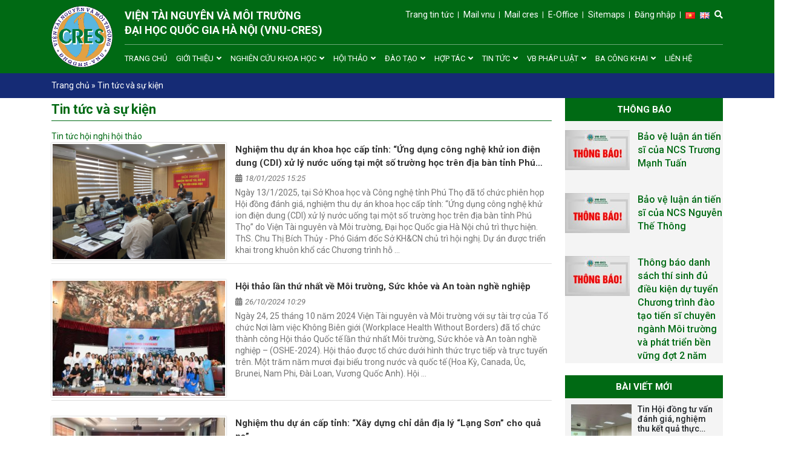

--- FILE ---
content_type: text/html; charset=UTF-8
request_url: https://cres.edu.vn/category/tin-tuc-va-su-kien/
body_size: 47466
content:
<!DOCTYPE html>
<html lang="vi">
<head>
	<meta charset="UTF-8">
	<meta name="viewport" content="width=device-width, initial-scale=1, shrink-to-fit=no">
	<link rel="profile" href="http://gmpg.org/xfn/11">
	<meta name='robots' content='index, follow, max-image-preview:large, max-snippet:-1, max-video-preview:-1' />
	<style>img:is([sizes="auto" i], [sizes^="auto," i]) { contain-intrinsic-size: 3000px 1500px }</style>
	<link rel="alternate" href="https://cres.edu.vn/category/tin-tuc-va-su-kien/" hreflang="vi" />
<link rel="alternate" href="https://cres.edu.vn/en/category/news/" hreflang="en" />
<!-- Google tag (gtag.js) consent mode dataLayer added by Site Kit -->
<script type="text/javascript" id="google_gtagjs-js-consent-mode-data-layer">
/* <![CDATA[ */
window.dataLayer = window.dataLayer || [];function gtag(){dataLayer.push(arguments);}
gtag('consent', 'default', {"ad_personalization":"denied","ad_storage":"denied","ad_user_data":"denied","analytics_storage":"denied","functionality_storage":"denied","security_storage":"denied","personalization_storage":"denied","region":["AT","BE","BG","CH","CY","CZ","DE","DK","EE","ES","FI","FR","GB","GR","HR","HU","IE","IS","IT","LI","LT","LU","LV","MT","NL","NO","PL","PT","RO","SE","SI","SK"],"wait_for_update":500});
window._googlesitekitConsentCategoryMap = {"statistics":["analytics_storage"],"marketing":["ad_storage","ad_user_data","ad_personalization"],"functional":["functionality_storage","security_storage"],"preferences":["personalization_storage"]};
window._googlesitekitConsents = {"ad_personalization":"denied","ad_storage":"denied","ad_user_data":"denied","analytics_storage":"denied","functionality_storage":"denied","security_storage":"denied","personalization_storage":"denied","region":["AT","BE","BG","CH","CY","CZ","DE","DK","EE","ES","FI","FR","GB","GR","HR","HU","IE","IS","IT","LI","LT","LU","LV","MT","NL","NO","PL","PT","RO","SE","SI","SK"],"wait_for_update":500};
/* ]]> */
</script>
<!-- End Google tag (gtag.js) consent mode dataLayer added by Site Kit -->

	<!-- This site is optimized with the Yoast SEO plugin v24.9 - https://yoast.com/wordpress/plugins/seo/ -->
	<title>Tin tức và sự kiện Archives - VNU - VIỆN TÀI NGUYÊN VÀ MÔI TRƯỜNG, ĐẠI HỌC QUỐC GIA HÀ NỘI</title>
	<link rel="canonical" href="https://cres.edu.vn/category/tin-tuc-va-su-kien/" />
	<link rel="next" href="https://cres.edu.vn/category/tin-tuc-va-su-kien/page/2/" />
	<meta property="og:locale" content="vi_VN" />
	<meta property="og:locale:alternate" content="en_GB" />
	<meta property="og:type" content="article" />
	<meta property="og:title" content="Tin tức và sự kiện Archives - VNU - VIỆN TÀI NGUYÊN VÀ MÔI TRƯỜNG, ĐẠI HỌC QUỐC GIA HÀ NỘI" />
	<meta property="og:url" content="https://cres.edu.vn/category/tin-tuc-va-su-kien/" />
	<meta property="og:site_name" content="VNU - VIỆN TÀI NGUYÊN VÀ MÔI TRƯỜNG, ĐẠI HỌC QUỐC GIA HÀ NỘI" />
	<script type="application/ld+json" class="yoast-schema-graph">{"@context":"https://schema.org","@graph":[{"@type":"CollectionPage","@id":"https://cres.edu.vn/category/tin-tuc-va-su-kien/","url":"https://cres.edu.vn/category/tin-tuc-va-su-kien/","name":"Tin tức và sự kiện Archives - VNU - VIỆN TÀI NGUYÊN VÀ MÔI TRƯỜNG, ĐẠI HỌC QUỐC GIA HÀ NỘI","isPartOf":{"@id":"https://cres.edu.vn/#website"},"primaryImageOfPage":{"@id":"https://cres.edu.vn/category/tin-tuc-va-su-kien/#primaryimage"},"image":{"@id":"https://cres.edu.vn/category/tin-tuc-va-su-kien/#primaryimage"},"thumbnailUrl":"https://cres.edu.vn/wp-content/uploads/2025/11/z7240582098350_c96b2376c367e8e6dc0f1209afe0de1b.jpg","breadcrumb":{"@id":"https://cres.edu.vn/category/tin-tuc-va-su-kien/#breadcrumb"},"inLanguage":"vi"},{"@type":"ImageObject","inLanguage":"vi","@id":"https://cres.edu.vn/category/tin-tuc-va-su-kien/#primaryimage","url":"https://cres.edu.vn/wp-content/uploads/2025/11/z7240582098350_c96b2376c367e8e6dc0f1209afe0de1b.jpg","contentUrl":"https://cres.edu.vn/wp-content/uploads/2025/11/z7240582098350_c96b2376c367e8e6dc0f1209afe0de1b.jpg","width":2048,"height":1536},{"@type":"BreadcrumbList","@id":"https://cres.edu.vn/category/tin-tuc-va-su-kien/#breadcrumb","itemListElement":[{"@type":"ListItem","position":1,"name":"Trang chủ","item":"https://cres.edu.vn/"},{"@type":"ListItem","position":2,"name":"Tin tức và sự kiện"}]},{"@type":"WebSite","@id":"https://cres.edu.vn/#website","url":"https://cres.edu.vn/","name":"VNU - VIỆN TÀI NGUYÊN VÀ MÔI TRƯỜNG, ĐẠI HỌC QUỐC GIA HÀ NỘI","description":"Vì sự nghiệp bảo vệ môi trường và phát triển bền vững","publisher":{"@id":"https://cres.edu.vn/#organization"},"potentialAction":[{"@type":"SearchAction","target":{"@type":"EntryPoint","urlTemplate":"https://cres.edu.vn/?s={search_term_string}"},"query-input":{"@type":"PropertyValueSpecification","valueRequired":true,"valueName":"search_term_string"}}],"inLanguage":"vi"},{"@type":"Organization","@id":"https://cres.edu.vn/#organization","name":"VNU - VIỆN TÀI NGUYÊN VÀ MÔI TRƯỜNG, ĐẠI HỌC QUỐC GIA HÀ NỘI","url":"https://cres.edu.vn/","logo":{"@type":"ImageObject","inLanguage":"vi","@id":"https://cres.edu.vn/#/schema/logo/image/","url":"https://cres.edu.vn/wp-content/uploads/2023/08/cres-bannar.png","contentUrl":"https://cres.edu.vn/wp-content/uploads/2023/08/cres-bannar.png","width":1048,"height":459,"caption":"VNU - VIỆN TÀI NGUYÊN VÀ MÔI TRƯỜNG, ĐẠI HỌC QUỐC GIA HÀ NỘI"},"image":{"@id":"https://cres.edu.vn/#/schema/logo/image/"},"sameAs":["https://www.facebook.com/CRESVNU2023","https://www.youtube.com/@cresvnu4626"]}]}</script>
	<!-- / Yoast SEO plugin. -->


<link rel='dns-prefetch' href='//www.googletagmanager.com' />
<link rel='dns-prefetch' href='//fonts.googleapis.com' />
<link rel="alternate" type="application/rss+xml" title="Dòng thông tin VNU - VIỆN TÀI NGUYÊN VÀ MÔI TRƯỜNG, ĐẠI HỌC QUỐC GIA HÀ NỘI &raquo;" href="https://cres.edu.vn/feed/" />
<link rel="alternate" type="application/rss+xml" title="VNU - VIỆN TÀI NGUYÊN VÀ MÔI TRƯỜNG, ĐẠI HỌC QUỐC GIA HÀ NỘI &raquo; Dòng bình luận" href="https://cres.edu.vn/comments/feed/" />
<link rel="alternate" type="application/rss+xml" title="Dòng thông tin danh mục VNU - VIỆN TÀI NGUYÊN VÀ MÔI TRƯỜNG, ĐẠI HỌC QUỐC GIA HÀ NỘI &raquo; Tin tức và sự kiện" href="https://cres.edu.vn/category/tin-tuc-va-su-kien/feed/" />
<script type="text/javascript">
/* <![CDATA[ */
window._wpemojiSettings = {"baseUrl":"https:\/\/s.w.org\/images\/core\/emoji\/16.0.1\/72x72\/","ext":".png","svgUrl":"https:\/\/s.w.org\/images\/core\/emoji\/16.0.1\/svg\/","svgExt":".svg","source":{"concatemoji":"https:\/\/cres.edu.vn\/wp-includes\/js\/wp-emoji-release.min.js?ver=6.8.3"}};
/*! This file is auto-generated */
!function(s,n){var o,i,e;function c(e){try{var t={supportTests:e,timestamp:(new Date).valueOf()};sessionStorage.setItem(o,JSON.stringify(t))}catch(e){}}function p(e,t,n){e.clearRect(0,0,e.canvas.width,e.canvas.height),e.fillText(t,0,0);var t=new Uint32Array(e.getImageData(0,0,e.canvas.width,e.canvas.height).data),a=(e.clearRect(0,0,e.canvas.width,e.canvas.height),e.fillText(n,0,0),new Uint32Array(e.getImageData(0,0,e.canvas.width,e.canvas.height).data));return t.every(function(e,t){return e===a[t]})}function u(e,t){e.clearRect(0,0,e.canvas.width,e.canvas.height),e.fillText(t,0,0);for(var n=e.getImageData(16,16,1,1),a=0;a<n.data.length;a++)if(0!==n.data[a])return!1;return!0}function f(e,t,n,a){switch(t){case"flag":return n(e,"\ud83c\udff3\ufe0f\u200d\u26a7\ufe0f","\ud83c\udff3\ufe0f\u200b\u26a7\ufe0f")?!1:!n(e,"\ud83c\udde8\ud83c\uddf6","\ud83c\udde8\u200b\ud83c\uddf6")&&!n(e,"\ud83c\udff4\udb40\udc67\udb40\udc62\udb40\udc65\udb40\udc6e\udb40\udc67\udb40\udc7f","\ud83c\udff4\u200b\udb40\udc67\u200b\udb40\udc62\u200b\udb40\udc65\u200b\udb40\udc6e\u200b\udb40\udc67\u200b\udb40\udc7f");case"emoji":return!a(e,"\ud83e\udedf")}return!1}function g(e,t,n,a){var r="undefined"!=typeof WorkerGlobalScope&&self instanceof WorkerGlobalScope?new OffscreenCanvas(300,150):s.createElement("canvas"),o=r.getContext("2d",{willReadFrequently:!0}),i=(o.textBaseline="top",o.font="600 32px Arial",{});return e.forEach(function(e){i[e]=t(o,e,n,a)}),i}function t(e){var t=s.createElement("script");t.src=e,t.defer=!0,s.head.appendChild(t)}"undefined"!=typeof Promise&&(o="wpEmojiSettingsSupports",i=["flag","emoji"],n.supports={everything:!0,everythingExceptFlag:!0},e=new Promise(function(e){s.addEventListener("DOMContentLoaded",e,{once:!0})}),new Promise(function(t){var n=function(){try{var e=JSON.parse(sessionStorage.getItem(o));if("object"==typeof e&&"number"==typeof e.timestamp&&(new Date).valueOf()<e.timestamp+604800&&"object"==typeof e.supportTests)return e.supportTests}catch(e){}return null}();if(!n){if("undefined"!=typeof Worker&&"undefined"!=typeof OffscreenCanvas&&"undefined"!=typeof URL&&URL.createObjectURL&&"undefined"!=typeof Blob)try{var e="postMessage("+g.toString()+"("+[JSON.stringify(i),f.toString(),p.toString(),u.toString()].join(",")+"));",a=new Blob([e],{type:"text/javascript"}),r=new Worker(URL.createObjectURL(a),{name:"wpTestEmojiSupports"});return void(r.onmessage=function(e){c(n=e.data),r.terminate(),t(n)})}catch(e){}c(n=g(i,f,p,u))}t(n)}).then(function(e){for(var t in e)n.supports[t]=e[t],n.supports.everything=n.supports.everything&&n.supports[t],"flag"!==t&&(n.supports.everythingExceptFlag=n.supports.everythingExceptFlag&&n.supports[t]);n.supports.everythingExceptFlag=n.supports.everythingExceptFlag&&!n.supports.flag,n.DOMReady=!1,n.readyCallback=function(){n.DOMReady=!0}}).then(function(){return e}).then(function(){var e;n.supports.everything||(n.readyCallback(),(e=n.source||{}).concatemoji?t(e.concatemoji):e.wpemoji&&e.twemoji&&(t(e.twemoji),t(e.wpemoji)))}))}((window,document),window._wpemojiSettings);
/* ]]> */
</script>
<link rel='stylesheet' id='bootstrap-style-css' href='https://cres.edu.vn/wp-content/themes/cres/lib/css/bootstrap.min.css?ver=6.8.3' type='text/css' media='all' />
<link rel='stylesheet' id='fontawesome-style-css' href='https://cres.edu.vn/wp-content/themes/cres/lib/css/font-awesome-all.css?ver=6.8.3' type='text/css' media='all' />
<style id='wp-emoji-styles-inline-css' type='text/css'>

	img.wp-smiley, img.emoji {
		display: inline !important;
		border: none !important;
		box-shadow: none !important;
		height: 1em !important;
		width: 1em !important;
		margin: 0 0.07em !important;
		vertical-align: -0.1em !important;
		background: none !important;
		padding: 0 !important;
	}
</style>
<link rel='stylesheet' id='wp-block-library-css' href='https://cres.edu.vn/wp-includes/css/dist/block-library/style.min.css?ver=6.8.3' type='text/css' media='all' />
<style id='classic-theme-styles-inline-css' type='text/css'>
/*! This file is auto-generated */
.wp-block-button__link{color:#fff;background-color:#32373c;border-radius:9999px;box-shadow:none;text-decoration:none;padding:calc(.667em + 2px) calc(1.333em + 2px);font-size:1.125em}.wp-block-file__button{background:#32373c;color:#fff;text-decoration:none}
</style>
<link rel='stylesheet' id='vgb-video-gallery-style-css' href='https://cres.edu.vn/wp-content/plugins/video-gallery-block/build/view.css?ver=6.8.3' type='text/css' media='all' />
<style id='pdfemb-pdf-embedder-viewer-style-inline-css' type='text/css'>
.wp-block-pdfemb-pdf-embedder-viewer{max-width:none}

</style>
<style id='global-styles-inline-css' type='text/css'>
:root{--wp--preset--aspect-ratio--square: 1;--wp--preset--aspect-ratio--4-3: 4/3;--wp--preset--aspect-ratio--3-4: 3/4;--wp--preset--aspect-ratio--3-2: 3/2;--wp--preset--aspect-ratio--2-3: 2/3;--wp--preset--aspect-ratio--16-9: 16/9;--wp--preset--aspect-ratio--9-16: 9/16;--wp--preset--color--black: #000000;--wp--preset--color--cyan-bluish-gray: #abb8c3;--wp--preset--color--white: #ffffff;--wp--preset--color--pale-pink: #f78da7;--wp--preset--color--vivid-red: #cf2e2e;--wp--preset--color--luminous-vivid-orange: #ff6900;--wp--preset--color--luminous-vivid-amber: #fcb900;--wp--preset--color--light-green-cyan: #7bdcb5;--wp--preset--color--vivid-green-cyan: #00d084;--wp--preset--color--pale-cyan-blue: #8ed1fc;--wp--preset--color--vivid-cyan-blue: #0693e3;--wp--preset--color--vivid-purple: #9b51e0;--wp--preset--gradient--vivid-cyan-blue-to-vivid-purple: linear-gradient(135deg,rgba(6,147,227,1) 0%,rgb(155,81,224) 100%);--wp--preset--gradient--light-green-cyan-to-vivid-green-cyan: linear-gradient(135deg,rgb(122,220,180) 0%,rgb(0,208,130) 100%);--wp--preset--gradient--luminous-vivid-amber-to-luminous-vivid-orange: linear-gradient(135deg,rgba(252,185,0,1) 0%,rgba(255,105,0,1) 100%);--wp--preset--gradient--luminous-vivid-orange-to-vivid-red: linear-gradient(135deg,rgba(255,105,0,1) 0%,rgb(207,46,46) 100%);--wp--preset--gradient--very-light-gray-to-cyan-bluish-gray: linear-gradient(135deg,rgb(238,238,238) 0%,rgb(169,184,195) 100%);--wp--preset--gradient--cool-to-warm-spectrum: linear-gradient(135deg,rgb(74,234,220) 0%,rgb(151,120,209) 20%,rgb(207,42,186) 40%,rgb(238,44,130) 60%,rgb(251,105,98) 80%,rgb(254,248,76) 100%);--wp--preset--gradient--blush-light-purple: linear-gradient(135deg,rgb(255,206,236) 0%,rgb(152,150,240) 100%);--wp--preset--gradient--blush-bordeaux: linear-gradient(135deg,rgb(254,205,165) 0%,rgb(254,45,45) 50%,rgb(107,0,62) 100%);--wp--preset--gradient--luminous-dusk: linear-gradient(135deg,rgb(255,203,112) 0%,rgb(199,81,192) 50%,rgb(65,88,208) 100%);--wp--preset--gradient--pale-ocean: linear-gradient(135deg,rgb(255,245,203) 0%,rgb(182,227,212) 50%,rgb(51,167,181) 100%);--wp--preset--gradient--electric-grass: linear-gradient(135deg,rgb(202,248,128) 0%,rgb(113,206,126) 100%);--wp--preset--gradient--midnight: linear-gradient(135deg,rgb(2,3,129) 0%,rgb(40,116,252) 100%);--wp--preset--font-size--small: 13px;--wp--preset--font-size--medium: 20px;--wp--preset--font-size--large: 36px;--wp--preset--font-size--x-large: 42px;--wp--preset--spacing--20: 0.44rem;--wp--preset--spacing--30: 0.67rem;--wp--preset--spacing--40: 1rem;--wp--preset--spacing--50: 1.5rem;--wp--preset--spacing--60: 2.25rem;--wp--preset--spacing--70: 3.38rem;--wp--preset--spacing--80: 5.06rem;--wp--preset--shadow--natural: 6px 6px 9px rgba(0, 0, 0, 0.2);--wp--preset--shadow--deep: 12px 12px 50px rgba(0, 0, 0, 0.4);--wp--preset--shadow--sharp: 6px 6px 0px rgba(0, 0, 0, 0.2);--wp--preset--shadow--outlined: 6px 6px 0px -3px rgba(255, 255, 255, 1), 6px 6px rgba(0, 0, 0, 1);--wp--preset--shadow--crisp: 6px 6px 0px rgba(0, 0, 0, 1);}:where(.is-layout-flex){gap: 0.5em;}:where(.is-layout-grid){gap: 0.5em;}body .is-layout-flex{display: flex;}.is-layout-flex{flex-wrap: wrap;align-items: center;}.is-layout-flex > :is(*, div){margin: 0;}body .is-layout-grid{display: grid;}.is-layout-grid > :is(*, div){margin: 0;}:where(.wp-block-columns.is-layout-flex){gap: 2em;}:where(.wp-block-columns.is-layout-grid){gap: 2em;}:where(.wp-block-post-template.is-layout-flex){gap: 1.25em;}:where(.wp-block-post-template.is-layout-grid){gap: 1.25em;}.has-black-color{color: var(--wp--preset--color--black) !important;}.has-cyan-bluish-gray-color{color: var(--wp--preset--color--cyan-bluish-gray) !important;}.has-white-color{color: var(--wp--preset--color--white) !important;}.has-pale-pink-color{color: var(--wp--preset--color--pale-pink) !important;}.has-vivid-red-color{color: var(--wp--preset--color--vivid-red) !important;}.has-luminous-vivid-orange-color{color: var(--wp--preset--color--luminous-vivid-orange) !important;}.has-luminous-vivid-amber-color{color: var(--wp--preset--color--luminous-vivid-amber) !important;}.has-light-green-cyan-color{color: var(--wp--preset--color--light-green-cyan) !important;}.has-vivid-green-cyan-color{color: var(--wp--preset--color--vivid-green-cyan) !important;}.has-pale-cyan-blue-color{color: var(--wp--preset--color--pale-cyan-blue) !important;}.has-vivid-cyan-blue-color{color: var(--wp--preset--color--vivid-cyan-blue) !important;}.has-vivid-purple-color{color: var(--wp--preset--color--vivid-purple) !important;}.has-black-background-color{background-color: var(--wp--preset--color--black) !important;}.has-cyan-bluish-gray-background-color{background-color: var(--wp--preset--color--cyan-bluish-gray) !important;}.has-white-background-color{background-color: var(--wp--preset--color--white) !important;}.has-pale-pink-background-color{background-color: var(--wp--preset--color--pale-pink) !important;}.has-vivid-red-background-color{background-color: var(--wp--preset--color--vivid-red) !important;}.has-luminous-vivid-orange-background-color{background-color: var(--wp--preset--color--luminous-vivid-orange) !important;}.has-luminous-vivid-amber-background-color{background-color: var(--wp--preset--color--luminous-vivid-amber) !important;}.has-light-green-cyan-background-color{background-color: var(--wp--preset--color--light-green-cyan) !important;}.has-vivid-green-cyan-background-color{background-color: var(--wp--preset--color--vivid-green-cyan) !important;}.has-pale-cyan-blue-background-color{background-color: var(--wp--preset--color--pale-cyan-blue) !important;}.has-vivid-cyan-blue-background-color{background-color: var(--wp--preset--color--vivid-cyan-blue) !important;}.has-vivid-purple-background-color{background-color: var(--wp--preset--color--vivid-purple) !important;}.has-black-border-color{border-color: var(--wp--preset--color--black) !important;}.has-cyan-bluish-gray-border-color{border-color: var(--wp--preset--color--cyan-bluish-gray) !important;}.has-white-border-color{border-color: var(--wp--preset--color--white) !important;}.has-pale-pink-border-color{border-color: var(--wp--preset--color--pale-pink) !important;}.has-vivid-red-border-color{border-color: var(--wp--preset--color--vivid-red) !important;}.has-luminous-vivid-orange-border-color{border-color: var(--wp--preset--color--luminous-vivid-orange) !important;}.has-luminous-vivid-amber-border-color{border-color: var(--wp--preset--color--luminous-vivid-amber) !important;}.has-light-green-cyan-border-color{border-color: var(--wp--preset--color--light-green-cyan) !important;}.has-vivid-green-cyan-border-color{border-color: var(--wp--preset--color--vivid-green-cyan) !important;}.has-pale-cyan-blue-border-color{border-color: var(--wp--preset--color--pale-cyan-blue) !important;}.has-vivid-cyan-blue-border-color{border-color: var(--wp--preset--color--vivid-cyan-blue) !important;}.has-vivid-purple-border-color{border-color: var(--wp--preset--color--vivid-purple) !important;}.has-vivid-cyan-blue-to-vivid-purple-gradient-background{background: var(--wp--preset--gradient--vivid-cyan-blue-to-vivid-purple) !important;}.has-light-green-cyan-to-vivid-green-cyan-gradient-background{background: var(--wp--preset--gradient--light-green-cyan-to-vivid-green-cyan) !important;}.has-luminous-vivid-amber-to-luminous-vivid-orange-gradient-background{background: var(--wp--preset--gradient--luminous-vivid-amber-to-luminous-vivid-orange) !important;}.has-luminous-vivid-orange-to-vivid-red-gradient-background{background: var(--wp--preset--gradient--luminous-vivid-orange-to-vivid-red) !important;}.has-very-light-gray-to-cyan-bluish-gray-gradient-background{background: var(--wp--preset--gradient--very-light-gray-to-cyan-bluish-gray) !important;}.has-cool-to-warm-spectrum-gradient-background{background: var(--wp--preset--gradient--cool-to-warm-spectrum) !important;}.has-blush-light-purple-gradient-background{background: var(--wp--preset--gradient--blush-light-purple) !important;}.has-blush-bordeaux-gradient-background{background: var(--wp--preset--gradient--blush-bordeaux) !important;}.has-luminous-dusk-gradient-background{background: var(--wp--preset--gradient--luminous-dusk) !important;}.has-pale-ocean-gradient-background{background: var(--wp--preset--gradient--pale-ocean) !important;}.has-electric-grass-gradient-background{background: var(--wp--preset--gradient--electric-grass) !important;}.has-midnight-gradient-background{background: var(--wp--preset--gradient--midnight) !important;}.has-small-font-size{font-size: var(--wp--preset--font-size--small) !important;}.has-medium-font-size{font-size: var(--wp--preset--font-size--medium) !important;}.has-large-font-size{font-size: var(--wp--preset--font-size--large) !important;}.has-x-large-font-size{font-size: var(--wp--preset--font-size--x-large) !important;}
:where(.wp-block-post-template.is-layout-flex){gap: 1.25em;}:where(.wp-block-post-template.is-layout-grid){gap: 1.25em;}
:where(.wp-block-columns.is-layout-flex){gap: 2em;}:where(.wp-block-columns.is-layout-grid){gap: 2em;}
:root :where(.wp-block-pullquote){font-size: 1.5em;line-height: 1.6;}
</style>
<link rel='stylesheet' id='inf-font-awesome-css' href='https://cres.edu.vn/wp-content/plugins/blog-designer-pack/assets/css/font-awesome.min.css?ver=4.0.3' type='text/css' media='all' />
<link rel='stylesheet' id='owl-carousel-css' href='https://cres.edu.vn/wp-content/plugins/blog-designer-pack/assets/css/owl.carousel.min.css?ver=4.0.3' type='text/css' media='all' />
<link rel='stylesheet' id='bdpp-public-style-css' href='https://cres.edu.vn/wp-content/plugins/blog-designer-pack/assets/css/bdpp-public.min.css?ver=4.0.3' type='text/css' media='all' />
<link rel='stylesheet' id='countdown-front-css-css' href='https://cres.edu.vn/wp-content/plugins/countdown-timer-infinite/assets/front/css/countdown.css?ver=1.0.3' type='text/css' media='' />
<style id='countdown-front-css-inline-css' type='text/css'>
        #countdown .item:nth-child(4){
        background: #1e73be;
        }

</style>
<link rel='stylesheet' id='plyr-css' href='https://cres.edu.vn/wp-content/plugins/video-gallery-block/public/css/plyr.css?ver=3.7.2' type='text/css' media='all' />
<link rel='stylesheet' id='extendify-utility-styles-css' href='https://cres.edu.vn/wp-content/plugins/extendify/public/build/utility-minimum.css?ver=6.8.3' type='text/css' media='all' />
<link rel='stylesheet' id='extensive-vc-main-style-css' href='https://cres.edu.vn/wp-content/plugins/extensive-vc-addon/assets/css/main.min.css?ver=6.8.3' type='text/css' media='all' />
<link rel='stylesheet' id='ionicons-css' href='https://cres.edu.vn/wp-content/plugins/extensive-vc-addon/assets/css/ion-icons/css/ionicons.min.css?ver=6.8.3' type='text/css' media='all' />
<link rel='stylesheet' id='dashicons-css' href='https://cres.edu.vn/wp-includes/css/dashicons.min.css?ver=6.8.3' type='text/css' media='all' />
<link rel='stylesheet' id='wtb-core-style-css' href='https://cres.edu.vn/wp-content/themes/cres/inc/vc_shortcode/assets/css/wtb_core.css?ver=6.8.3' type='text/css' media='all' />
<link rel='stylesheet' id='dflip-style-css' href='https://cres.edu.vn/wp-content/plugins/3d-flipbook-dflip-lite/assets/css/dflip.min.css?ver=2.3.75' type='text/css' media='all' />
<link rel='stylesheet' id='tablepress-default-css' href='https://cres.edu.vn/wp-content/plugins/tablepress/css/build/default.css?ver=3.1.3' type='text/css' media='all' />
<link rel='stylesheet' id='extensive-vc-google-fonts-css' href='https://fonts.googleapis.com/css?family=Raleway%3A400%2C500%2C600%2C700%2C800%2C900%7CPoppins%3A400%2C700&#038;subset=latin-ext&#038;ver=1.0' type='text/css' media='all' />
<link rel='stylesheet' id='shtheme-style-css' href='https://cres.edu.vn/wp-content/themes/cres/style.css?ver=6.8.3' type='text/css' media='all' />
<link rel='stylesheet' id='carousel-slider-frontend-css' href='https://cres.edu.vn/wp-content/plugins/carousel-slider/assets/css/frontend.css?ver=2.2.16' type='text/css' media='all' />
<script type="text/javascript" src="https://cres.edu.vn/wp-includes/js/jquery/jquery.min.js?ver=3.7.1" id="jquery-core-js"></script>
<script type="text/javascript" src="https://cres.edu.vn/wp-includes/js/jquery/jquery-migrate.min.js?ver=3.4.1" id="jquery-migrate-js"></script>

<!-- Đoạn mã Google tag (gtag.js) được thêm bởi Site Kit -->
<!-- Đoạn mã Google Analytics được thêm bởi Site Kit -->
<script type="text/javascript" src="https://www.googletagmanager.com/gtag/js?id=GT-W6B33GBB" id="google_gtagjs-js" async></script>
<script type="text/javascript" id="google_gtagjs-js-after">
/* <![CDATA[ */
window.dataLayer = window.dataLayer || [];function gtag(){dataLayer.push(arguments);}
gtag("set","linker",{"domains":["cres.edu.vn"]});
gtag("js", new Date());
gtag("set", "developer_id.dZTNiMT", true);
gtag("config", "GT-W6B33GBB");
 window._googlesitekit = window._googlesitekit || {}; window._googlesitekit.throttledEvents = []; window._googlesitekit.gtagEvent = (name, data) => { var key = JSON.stringify( { name, data } ); if ( !! window._googlesitekit.throttledEvents[ key ] ) { return; } window._googlesitekit.throttledEvents[ key ] = true; setTimeout( () => { delete window._googlesitekit.throttledEvents[ key ]; }, 5 ); gtag( "event", name, { ...data, event_source: "site-kit" } ); }; 
/* ]]> */
</script>
<link rel="https://api.w.org/" href="https://cres.edu.vn/wp-json/" /><link rel="alternate" title="JSON" type="application/json" href="https://cres.edu.vn/wp-json/wp/v2/categories/3" /><link rel="EditURI" type="application/rsd+xml" title="RSD" href="https://cres.edu.vn/xmlrpc.php?rsd" />
<meta name="generator" content="WordPress 6.8.3" />
<meta name="generator" content="Redux 4.5.7" /><script async src="https://pagead2.googlesyndication.com/pagead/js/adsbygoogle.js?client=ca-pub-3808020484285585" crossorigin="anonymous"></script><meta name="cdp-version" content="1.5.0" /><meta name="generator" content="Site Kit by Google 1.166.0" />
<!-- Thẻ meta Google AdSense được thêm bởi Site Kit -->
<meta name="google-adsense-platform-account" content="ca-host-pub-2644536267352236">
<meta name="google-adsense-platform-domain" content="sitekit.withgoogle.com">
<!-- Kết thúc thẻ meta Google AdSense được thêm bởi Site Kit -->
<link rel="shortcut icon" href="https://cres.edu.vn/wp-content/uploads/2024/10/LOGO-CRES.png" type="image/x-icon" /><meta name="generator" content="Powered by WPBakery Page Builder - drag and drop page builder for WordPress."/>

<!-- Đoạn mã Google Tag Manager được thêm bởi Site Kit -->
<script type="text/javascript">
/* <![CDATA[ */

			( function( w, d, s, l, i ) {
				w[l] = w[l] || [];
				w[l].push( {'gtm.start': new Date().getTime(), event: 'gtm.js'} );
				var f = d.getElementsByTagName( s )[0],
					j = d.createElement( s ), dl = l != 'dataLayer' ? '&l=' + l : '';
				j.async = true;
				j.src = 'https://www.googletagmanager.com/gtm.js?id=' + i + dl;
				f.parentNode.insertBefore( j, f );
			} )( window, document, 'script', 'dataLayer', 'GTM-MRGXM5MX' );
			
/* ]]> */
</script>

<!-- Kết thúc đoạn mã Google Tag Manager được thêm bởi Site Kit -->
<link rel="icon" href="https://cres.edu.vn/wp-content/uploads/2018/09/logo.png" sizes="32x32" />
<link rel="icon" href="https://cres.edu.vn/wp-content/uploads/2018/09/logo.png" sizes="192x192" />
<link rel="apple-touch-icon" href="https://cres.edu.vn/wp-content/uploads/2018/09/logo.png" />
<meta name="msapplication-TileImage" content="https://cres.edu.vn/wp-content/uploads/2018/09/logo.png" />
<noscript><style> .wpb_animate_when_almost_visible { opacity: 1; }</style></noscript><style type="text/css">/** Mega Menu CSS: fs **/</style>
	<script async src="https://pagead2.googlesyndication.com/pagead/js/adsbygoogle.js?client=ca-pub-1868407341541929"
     crossorigin="anonymous"></script>
</head>
<!-- Google tag (gtag.js) -->
<script async src="https://www.googletagmanager.com/gtag/js?id=G-F38FW5KM1V"></script>
<script>
  window.dataLayer = window.dataLayer || [];
  function gtag(){dataLayer.push(arguments);}
  gtag('js', new Date());

  gtag('config', 'G-F38FW5KM1V');
</script>
<body class="archive category category-tin-tuc-va-su-kien category-3 wp-theme-cres eio-default extensive-vc-1.9.1 metaslider-plugin evc-predefined-style content-sidebar site-full-width wpb-js-composer js-comp-ver-6.6.0 vc_responsive" itemscope="itemscope" itemtype="http://schema.org/WebPage">

    <nav id="mobilenav">
        <div class="mobilenav__inner">
            <div class="toplg">
                <h3>MENU</h3>
            </div>
            <div class="menu-top-menu-container"><ul id="menu-main" class="mobile-menu"><li id="menu-item-25" class="menu-item menu-item-type-custom menu-item-object-custom menu-item-home menu-item-25"><a href="https://cres.edu.vn">Trang chủ</a></li>
<li id="menu-item-32" class="menu-item menu-item-type-post_type menu-item-object-page menu-item-has-children menu-item-32"><a href="https://cres.edu.vn/gioi-thieu/">Giới thiệu</a>
<ul class="sub-menu">
	<li id="menu-item-5632" class="menu-item menu-item-type-post_type menu-item-object-page menu-item-5632"><a href="https://cres.edu.vn/gioi-thieu/thong-diep-cua-vien-truong/">Thông điệp của Viện trưởng</a></li>
	<li id="menu-item-10554" class="menu-item menu-item-type-post_type menu-item-object-page menu-item-10554"><a href="https://cres.edu.vn/gioi-thieu/quyet-dinh-thanh-lap-vien/">Quyết định thành lập viện</a></li>
	<li id="menu-item-11614" class="menu-item menu-item-type-post_type menu-item-object-page menu-item-11614"><a href="https://cres.edu.vn/gioi-thieu/quyet-dinh-bo-nhiem-vien-truong/">Quyết định bổ nhiệm Viện trưởng</a></li>
	<li id="menu-item-10387" class="menu-item menu-item-type-post_type menu-item-object-page menu-item-has-children menu-item-10387"><a href="https://cres.edu.vn/gioi-thieu/qua-trinh-phat-trien/">Quá trình phát triển</a>
	<ul class="sub-menu">
		<li id="menu-item-10126" class="menu-item menu-item-type-post_type menu-item-object-page menu-item-10126"><a href="https://cres.edu.vn/gioi-thieu/ban-lanh-dao-vien-qua-cac-thoi-ky-2/">Ban lãnh đạo viện qua các thời kỳ</a></li>
		<li id="menu-item-12256" class="menu-item menu-item-type-post_type menu-item-object-page menu-item-12256"><a href="https://cres.edu.vn/gioi-thieu/qua-trinh-phat-trien/">Quá trình hình thành phát triển</a></li>
	</ul>
</li>
	<li id="menu-item-11413" class="menu-item menu-item-type-custom menu-item-object-custom menu-item-has-children menu-item-11413"><a href="https://cres.edu.vn/?page_id=156">Cơ cấu tổ chức</a>
	<ul class="sub-menu">
		<li id="menu-item-10133" class="menu-item menu-item-type-post_type menu-item-object-page menu-item-10133"><a href="https://cres.edu.vn/gioi-thieu/co-cau-to-chuc/">Sơ đồ cơ cấu tổ chức</a></li>
		<li id="menu-item-10605" class="menu-item menu-item-type-post_type menu-item-object-page menu-item-10605"><a href="https://cres.edu.vn/gioi-thieu/hoi-dong-khoa-hoc/">Hội đồng Khoa học Công nghệ và Đào tạo</a></li>
		<li id="menu-item-10125" class="menu-item menu-item-type-post_type menu-item-object-page menu-item-10125"><a href="https://cres.edu.vn/gioi-thieu/ban-lanh-dao-2/">Ban lãnh đạo Viện</a></li>
		<li id="menu-item-11434" class="menu-item menu-item-type-post_type menu-item-object-page menu-item-11434"><a href="https://cres.edu.vn/cac-phong-chuyen-mon/">Các phòng chuyên môn</a></li>
	</ul>
</li>
</ul>
</li>
<li id="menu-item-11875" class="menu-item menu-item-type-post_type menu-item-object-page menu-item-has-children menu-item-11875"><a href="https://cres.edu.vn/nghien-cuu-khoa-hoc/">NGHIÊN CỨU KHOA HỌC</a>
<ul class="sub-menu">
	<li id="menu-item-12405" class="menu-item menu-item-type-custom menu-item-object-custom menu-item-has-children menu-item-12405"><a href="#">Phòng chuyên môn</a>
	<ul class="sub-menu">
		<li id="menu-item-12407" class="menu-item menu-item-type-custom menu-item-object-custom menu-item-12407"><a href="#">Phòng Bảo tồn Thiên nhiên và Đa dạng Sinh học</a></li>
		<li id="menu-item-12425" class="menu-item menu-item-type-post_type menu-item-object-page menu-item-12425"><a href="https://cres.edu.vn/cac-phong-chuyen-mon/gioi-thieu-phong-to-chuc-lanh-tho-va-chuyen-doi-xanh/">Phòng Tổ chức Lãnh thổ và Chuyển đổi Xanh</a></li>
		<li id="menu-item-10648" class="menu-item menu-item-type-post_type menu-item-object-page menu-item-10648"><a href="https://cres.edu.vn/cac-phong-chuyen-mon/trung-tam-phong-thi-nghiem-cres/">Phòng Công nghệ xanh và phân tích môi trường</a></li>
		<li id="menu-item-12408" class="menu-item menu-item-type-custom menu-item-object-custom menu-item-12408"><a href="#">Phòng Nghiên cứu rừng ngập mặn và đất ngập nước</a></li>
	</ul>
</li>
	<li id="menu-item-9046" class="menu-item menu-item-type-post_type menu-item-object-page menu-item-has-children menu-item-9046"><a href="https://cres.edu.vn/cac-phong-chuyen-mon/trung-tam-ung-dung-va-chuyen-giao-cong-nghe/">Trung tâm ứng dụng</a>
	<ul class="sub-menu">
		<li id="menu-item-6087" class="menu-item menu-item-type-post_type menu-item-object-page menu-item-6087"><a href="https://cres.edu.vn/gioi-thieu/quyet-dinh-thanh-lap-trung-tam-ung-dung-va-chuyen-giao-cong-nghe/">Quyết định thành lập Trung tâm Ứng dụng và chuyển giao công nghệ</a></li>
		<li id="menu-item-10639" class="menu-item menu-item-type-post_type menu-item-object-page menu-item-10639"><a href="https://cres.edu.vn/gioi-thieu-cong-nghe-cdi/">Giới thiệu công nghệ CDI</a></li>
	</ul>
</li>
	<li id="menu-item-5473" class="menu-item menu-item-type-taxonomy menu-item-object-category menu-item-has-children menu-item-5473"><a href="https://cres.edu.vn/category/de-tai-du-an/">Đề tài, dự án KHCN</a>
	<ul class="sub-menu">
		<li id="menu-item-10258" class="menu-item menu-item-type-post_type menu-item-object-page menu-item-10258"><a href="https://cres.edu.vn/nghien-cuu-khoa-hoc/danh-muc-cac-de-tai-khcn-trong-nuoc/">Danh mục các đề tài KH&#038;CN trong nước</a></li>
		<li id="menu-item-10257" class="menu-item menu-item-type-post_type menu-item-object-page menu-item-10257"><a href="https://cres.edu.vn/nghien-cuu-khoa-hoc/danh-muc-cac-de-tai-khcn-quoc-te/">Đề tài KH&#038;CN hợp tác quốc tế</a></li>
	</ul>
</li>
	<li id="menu-item-11608" class="menu-item menu-item-type-taxonomy menu-item-object-category menu-item-has-children menu-item-11608"><a href="https://cres.edu.vn/category/nghien-cuu-khoa-hoc/cong-bo-xuat-ban/">Công bố/xuất bản</a>
	<ul class="sub-menu">
		<li id="menu-item-10200" class="menu-item menu-item-type-post_type menu-item-object-page menu-item-10200"><a href="https://cres.edu.vn/danh-muc-bai-bao-trong-nuoc/">Danh mục bài báo trong nước</a></li>
		<li id="menu-item-10201" class="menu-item menu-item-type-post_type menu-item-object-page menu-item-10201"><a href="https://cres.edu.vn/nghien-cuu-khoa-hoc/danh-muc-cac-bao-bao-quoc-te/">Danh mục các bài báo quốc tế</a></li>
		<li id="menu-item-10256" class="menu-item menu-item-type-post_type menu-item-object-page menu-item-10256"><a href="https://cres.edu.vn/nghien-cuu-khoa-hoc/sach-tham-khao/">Sách và giáo trình</a></li>
	</ul>
</li>
</ul>
</li>
<li id="menu-item-12222" class="menu-item menu-item-type-custom menu-item-object-custom menu-item-has-children menu-item-12222"><a href="#">HỘI THẢO</a>
<ul class="sub-menu">
	<li id="menu-item-12223" class="menu-item menu-item-type-post_type menu-item-object-page menu-item-12223"><a href="https://cres.edu.vn/cesd-2025/">HỘI THẢO CESD-2025</a></li>
	<li id="menu-item-11831" class="menu-item menu-item-type-post_type menu-item-object-page menu-item-11831"><a href="https://cres.edu.vn/en/conference-oshe-2/">HỘI THẢO OSHE</a></li>
</ul>
</li>
<li id="menu-item-5416" class="menu-item menu-item-type-post_type menu-item-object-page menu-item-has-children menu-item-5416"><a href="https://cres.edu.vn/giao-duc-va-dao-tao/">Đào tạo</a>
<ul class="sub-menu">
	<li id="menu-item-203" class="menu-item menu-item-type-taxonomy menu-item-object-category menu-item-203"><a href="https://cres.edu.vn/category/dao-tao/tin-tuc-dao-tao/">Tin tức đào tạo</a></li>
	<li id="menu-item-5418" class="menu-item menu-item-type-post_type menu-item-object-page menu-item-has-children menu-item-5418"><a href="https://cres.edu.vn/giao-duc-va-dao-tao/dao-tao-chinh-quy/">Đào tạo tiến sĩ</a>
	<ul class="sub-menu">
		<li id="menu-item-11823" class="menu-item menu-item-type-post_type menu-item-object-page menu-item-11823"><a href="https://cres.edu.vn/giao-duc-va-dao-tao/thong-bao-tuyen-sinh/">Thông báo tuyển sinh</a></li>
		<li id="menu-item-5934" class="menu-item menu-item-type-post_type menu-item-object-page menu-item-5934"><a href="https://cres.edu.vn/giao-duc-va-dao-tao/dao-tao-chinh-quy/quyet-dinh-cua-dhqghn-ve-viec-ban-hanh-chuong-trinh-va-gia-nhiem-vu-dao-tao-tien-sy/">Quyết định của ĐHQGHN về việc ban hành chương trình và giao nhiệm vụ đào tạo tiến sỹ</a></li>
		<li id="menu-item-11215" class="menu-item menu-item-type-post_type menu-item-object-page menu-item-11215"><a href="https://cres.edu.vn/giao-duc-va-dao-tao/dao-tao-chinh-quy/danh-muc-luan-an-da-bao-ve-thanh-cong-tu-nam-2012-nay/">Danh mục luận án đã bảo vệ thành công từ năm 2012-nay</a></li>
		<li id="menu-item-10402" class="menu-item menu-item-type-post_type menu-item-object-page menu-item-10402"><a href="https://cres.edu.vn/danh-muc-cac-luan-van-cao-hoc/">Danh mục các luận văn cao học</a></li>
		<li id="menu-item-11900" class="menu-item menu-item-type-post_type menu-item-object-page menu-item-11900"><a href="https://cres.edu.vn/giao-duc-va-dao-tao/dao-tao-chinh-quy/thong-tin-luan-an/">THÔNG TIN LUẬN ÁN</a></li>
	</ul>
</li>
	<li id="menu-item-5417" class="menu-item menu-item-type-post_type menu-item-object-page menu-item-5417"><a href="https://cres.edu.vn/giao-duc-va-dao-tao/hoc-bong-nagao/">Học bổng NAGAO</a></li>
</ul>
</li>
<li id="menu-item-5425" class="menu-item menu-item-type-post_type menu-item-object-page menu-item-has-children menu-item-5425"><a href="https://cres.edu.vn/hop-tac-phat-trien/">Hợp tác</a>
<ul class="sub-menu">
	<li id="menu-item-6534" class="menu-item menu-item-type-taxonomy menu-item-object-category menu-item-has-children menu-item-6534"><a href="https://cres.edu.vn/category/hop-tac-phat-trien/hop-tac-quoc-te/">Hợp tác quốc tế</a>
	<ul class="sub-menu">
		<li id="menu-item-5719" class="menu-item menu-item-type-post_type menu-item-object-page menu-item-5719"><a href="https://cres.edu.vn/hop-tac-phat-trien/de-tai-hop-tac-quoc-te/thoa-thuan-hop-tac/">Thỏa thuận hợp tác</a></li>
		<li id="menu-item-10503" class="menu-item menu-item-type-post_type menu-item-object-page menu-item-10503"><a href="https://cres.edu.vn/hop-tac-phat-trien/hop-tac-quoc-te/chuong-trinh-du-an/">Đề tài, dự án quốc tế</a></li>
	</ul>
</li>
	<li id="menu-item-6535" class="menu-item menu-item-type-taxonomy menu-item-object-category menu-item-has-children menu-item-6535"><a href="https://cres.edu.vn/category/hop-tac-phat-trien/hop-tac-trong-nuoc/">Hợp tác trong nước</a>
	<ul class="sub-menu">
		<li id="menu-item-5721" class="menu-item menu-item-type-post_type menu-item-object-page menu-item-5721"><a href="https://cres.edu.vn/hop-tac-phat-trien/hop-tac-quoc-te/thoa-thuan-hop-tac/">Thỏa thuận hợp tác</a></li>
		<li id="menu-item-6624" class="menu-item menu-item-type-post_type menu-item-object-page menu-item-6624"><a href="https://cres.edu.vn/nghien-cuu-khoa-hoc/sach-tham-khao/">Đề tài, dự án trong nước</a></li>
	</ul>
</li>
	<li id="menu-item-5429" class="menu-item menu-item-type-post_type menu-item-object-page menu-item-5429"><a href="https://cres.edu.vn/hop-tac-phat-trien/doi-tac-2/">Đối tác</a></li>
</ul>
</li>
<li id="menu-item-11430" class="menu-item menu-item-type-post_type menu-item-object-page menu-item-has-children menu-item-11430"><a href="https://cres.edu.vn/tin-tuc/">Tin tức</a>
<ul class="sub-menu">
	<li id="menu-item-5466" class="menu-item menu-item-type-taxonomy menu-item-object-category menu-item-5466"><a href="https://cres.edu.vn/category/dao-tao/tin-tuc-dao-tao/">Đào tạo</a></li>
	<li id="menu-item-5469" class="menu-item menu-item-type-taxonomy menu-item-object-category menu-item-5469"><a href="https://cres.edu.vn/category/tin-tuc-va-su-kien/tin-tuc-nghien-cuu-khoa-hoc/">Nghiên cứu khoa học</a></li>
	<li id="menu-item-5576" class="menu-item menu-item-type-taxonomy menu-item-object-category menu-item-5576"><a href="https://cres.edu.vn/category/tin-tuc-va-su-kien/tin-tuc-hop-tac-quoc-te/">Hợp tác phát triển</a></li>
	<li id="menu-item-5470" class="menu-item menu-item-type-taxonomy menu-item-object-category menu-item-5470"><a href="https://cres.edu.vn/category/tin-tuc-va-su-kien/tin-tuc-hoi-nghi-hoi-thao/">Hội nghị hội thảo</a></li>
	<li id="menu-item-5467" class="menu-item menu-item-type-taxonomy menu-item-object-category menu-item-5467"><a href="https://cres.edu.vn/category/dao-tao/hoc-bong-nagao/">Học bổng Nagao</a></li>
</ul>
</li>
<li id="menu-item-9741" class="menu-item menu-item-type-custom menu-item-object-custom menu-item-has-children menu-item-9741"><a href="https://cres.edu.vn/van-ban-phap-luat">VB PHÁP LUẬT</a>
<ul class="sub-menu">
	<li id="menu-item-10449" class="menu-item menu-item-type-post_type menu-item-object-page menu-item-10449"><a href="https://cres.edu.vn/van-ban-phap-luat/van-ban-phap-luat-do-vnu-ban-bo/">Văn bản pháp luật do VNU ban hành</a></li>
	<li id="menu-item-11887" class="menu-item menu-item-type-post_type menu-item-object-page menu-item-11887"><a href="https://cres.edu.vn/cac-van-ban-huong-dan-2/">Các văn bản mẫu</a></li>
	<li id="menu-item-11975" class="menu-item menu-item-type-taxonomy menu-item-object-category menu-item-11975"><a href="https://cres.edu.vn/category/van-ban-phap-luat/van-ban-do-nha-nuoc-ban-hanh/">Văn bản do nhà nước ban hành</a></li>
	<li id="menu-item-5700" class="menu-item menu-item-type-post_type menu-item-object-page menu-item-5700"><a href="https://cres.edu.vn/van-ban-phap-luat/van-ban-quy-dinh-do-cres-ban-hanh/">Văn bản quy định do CRES ban hành</a></li>
	<li id="menu-item-10537" class="menu-item menu-item-type-post_type menu-item-object-page menu-item-10537"><a href="https://cres.edu.vn/van-ban-phap-luat/van-ban-phap-luat-dao-tao/">Văn bản pháp luật đào tạo</a></li>
	<li id="menu-item-6629" class="menu-item menu-item-type-post_type menu-item-object-page menu-item-6629"><a href="https://cres.edu.vn/van-ban-phap-luat/vbpl-khoa-hoc-va-cong-nghe/">VBPL lien quan Khoa hoc và công nghệ</a></li>
	<li id="menu-item-5697" class="menu-item menu-item-type-post_type menu-item-object-page menu-item-5697"><a href="https://cres.edu.vn/van-ban-phap-luat/vbpl-hop-tac-phat-trien/">VBPL liên quan hợp tác phát triển</a></li>
</ul>
</li>
<li id="menu-item-12336" class="menu-item menu-item-type-taxonomy menu-item-object-category menu-item-has-children menu-item-12336"><a href="https://cres.edu.vn/category/ba-cong-khai/">BA CÔNG KHAI</a>
<ul class="sub-menu">
	<li id="menu-item-9740" class="menu-item menu-item-type-post_type menu-item-object-page menu-item-9740"><a href="https://cres.edu.vn/thong-tin-tuyen-dung/">Tuyển dụng</a></li>
	<li id="menu-item-12337" class="menu-item menu-item-type-taxonomy menu-item-object-category menu-item-12337"><a href="https://cres.edu.vn/category/vbpl-thanh-tra-phap-che-vi/">VBPL Thanh tra pháp chế</a></li>
</ul>
</li>
<li id="menu-item-31" class="menu-item menu-item-type-post_type menu-item-object-page menu-item-31"><a href="https://cres.edu.vn/lien-he/">Liên hệ</a></li>
</ul></div>            <a class="menu_close"><i class="fas fa-angle-left"></i></a>
        </div>
    </nav>
    
<div id="page" class="site">

	<header id="masthead" class="site-header header-logo" role="banner" itemscope="itemscope" itemtype="http://schema.org/WPHeader">

		<!-- Start Top Header -->
<!-- End Top Header -->

<div class="header-main">
	<div class="container">
		<div class="site-branding">
							<p class="site-title"><a href="https://cres.edu.vn/" rel="home">VNU &#8211; VIỆN TÀI NGUYÊN VÀ MÔI TRƯỜNG, ĐẠI HỌC QUỐC GIA HÀ NỘI</a></p>
							<p class="site-description">Vì sự nghiệp bảo vệ môi trường và phát triển bền vững</p>
					</div><!-- .site-branding -->

		<div class="header-content">
			<a id="showmenu" class="d-lg-none">
				<span class="hamburger hamburger--collapse">
					<span class="hamburger-box">
						<span class="hamburger-inner"></span>
					</span>
				</span>
			</a>
			<div class="row align-items-center">
				<div class="col-md-2 col-3">
					<div class="logo">
						<a href="https://cres.edu.vn/"><img src="https://cres.edu.vn/wp-content/uploads/2024/10/LOGO-CRES.png"></a>					</div>
				</div>
				<div class="col-md-10 col-9">
					<div class="header-content__top">
						<div class="row">
							<div class="col-md-5">
								<p>VIỆN TÀI NGUYÊN VÀ MÔI TRƯỜNG</br>ĐẠI HỌC QUỐC GIA HÀ NỘI (VNU-CRES)</p>							
							</div>
							<div class="col-md-7">
								<div class="clearfix">
									<div class="float-right">
										<div class="menu-top-header-container"><ul id="secondary-menu" class="menu clearfix"><li id="menu-item-12111" class="menu-item menu-item-type-custom menu-item-object-custom menu-item-12111"><a href="http://cres.vnu.edu.vn">Trang tin tức</a></li>
<li id="menu-item-288" class="menu-item menu-item-type-custom menu-item-object-custom menu-item-288"><a href="https://idp.vnu.edu.vn/auth/realms/vnu/protocol/saml/clients/googleapps?SAMLRequest=fVJNT%2BMwEL2vtP%2FB8j2f6gFZTVABISrBbkTDHvbmdaaNW2ccPHYK%2F37dFLTsAa7Pb97HeJaXL4NhEzjSFitepDlngMp2GncVf2pvkwt%2BWX%2F%2FtiQ5mFGsgu%2FxEZ4DkGdxEknMDxUPDoWVpEmgHICEV2KzergXZZqL0VlvlTWcrW8qvoeDjDMGAfAwdthvcYT9vlf2oKUazV5Dr%2FvecvbrPVZ5irUmCrBG8hJ9hPJykRRlUi7afCGKXOQXvzlr3pyuNJ4bfBXrz5lE4q5tm6T5uWlngUl34H5EdsV31u4MpMoOJ%2FtGEukpwltpCDhbEYHzMeC1RQoDuA24SSt4eryveO%2F9SCLLjsdj%2Bk8mk9mEIYUupBNmUhGv582KuZz7sNKvo8t3a15%2FIr7MPujWb993arW%2BaazR6pWtjLHHawfSx0rehdjo1rpB%2Bs%2Bti7SYEd0l25kqAtIISm81dJxl9dn1%2FzuJ1%2FMX&#038;RelayState=https%3A%2F%2Fwww.google.com%2Fa%2Fvnu.edu.vn%2FServiceLogin%3Fservice%3Dmail%26passive%3Dtrue%26rm%3Dfalse%26continue%3Dhttps%253A%252F%252Fmail.google.com%252Fmail%252F%26ss%3D1%26ltmpl%3Ddefault%26ltmplcache%3D2%26emr%3D1%26osid%3D1&#038;kc_locale=vi">Mail vnu</a></li>
<li id="menu-item-36" class="menu-item menu-item-type-custom menu-item-object-custom menu-item-36"><a href="https://mail4.emailservertenten.com/">Mail cres</a></li>
<li id="menu-item-5872" class="menu-item menu-item-type-custom menu-item-object-custom menu-item-5872"><a href="https://eoffice.vnu.edu.vn/">E-Office</a></li>
<li id="menu-item-11093" class="menu-item menu-item-type-custom menu-item-object-custom menu-item-11093"><a href="https://cres.edu.vn/sitemaps/">Sitemaps</a></li>
<li id="menu-item-5982" class="menu-item menu-item-type-custom menu-item-object-custom menu-item-5982"><a href="http://cres.edu.vn/wp-admin">Đăng nhập</a></li>
<li id="menu-item-39-vi" class="lang-item lang-item-6 lang-item-vi current-lang lang-item-first menu-item menu-item-type-custom menu-item-object-custom menu-item-39-vi"><a href="https://cres.edu.vn/category/tin-tuc-va-su-kien/" hreflang="vi" lang="vi"><img src="[data-uri]" alt="Tiếng Việt" width="16" height="11" style="width: 16px; height: 11px;" /></a></li>
<li id="menu-item-39-en" class="lang-item lang-item-9 lang-item-en menu-item menu-item-type-custom menu-item-object-custom menu-item-39-en"><a href="https://cres.edu.vn/en/category/news/" hreflang="en-GB" lang="en-GB"><img src="[data-uri]" alt="English" width="16" height="11" style="width: 16px; height: 11px;" /></a></li>
<li class="icon-search"><a href="javascript:void(0)"><i class="fas fa-search"></i></a><form role="search" method="get" class="search-form" action="https://cres.edu.vn/">
				<label>
					<span class="screen-reader-text">Tìm kiếm cho:</span>
					<input type="search" class="search-field" placeholder="Tìm kiếm &hellip;" value="" name="s" />
				</label>
				<input type="submit" class="search-submit" value="Tìm kiếm" />
			</form></li></ul></div>									</div>
								</div>
							</div>
						</div>
						
					</div>
					<nav id="site-navigation" class="main-navigation" itemscope itemtype="https://schema.org/SiteNavigationElement">
						<div class="menu-top-menu-container"><ul id="primary-menu" class="menu clearfix"><li class="menu-item menu-item-type-custom menu-item-object-custom menu-item-home menu-item-25"><a href="https://cres.edu.vn">Trang chủ</a></li>
<li class="menu-item menu-item-type-post_type menu-item-object-page menu-item-has-children menu-item-32"><a href="https://cres.edu.vn/gioi-thieu/">Giới thiệu</a>
<ul class="sub-menu">
	<li class="menu-item menu-item-type-post_type menu-item-object-page menu-item-5632"><a href="https://cres.edu.vn/gioi-thieu/thong-diep-cua-vien-truong/">Thông điệp của Viện trưởng</a></li>
	<li class="menu-item menu-item-type-post_type menu-item-object-page menu-item-10554"><a href="https://cres.edu.vn/gioi-thieu/quyet-dinh-thanh-lap-vien/">Quyết định thành lập viện</a></li>
	<li class="menu-item menu-item-type-post_type menu-item-object-page menu-item-11614"><a href="https://cres.edu.vn/gioi-thieu/quyet-dinh-bo-nhiem-vien-truong/">Quyết định bổ nhiệm Viện trưởng</a></li>
	<li class="menu-item menu-item-type-post_type menu-item-object-page menu-item-has-children menu-item-10387"><a href="https://cres.edu.vn/gioi-thieu/qua-trinh-phat-trien/">Quá trình phát triển</a>
	<ul class="sub-menu">
		<li class="menu-item menu-item-type-post_type menu-item-object-page menu-item-10126"><a href="https://cres.edu.vn/gioi-thieu/ban-lanh-dao-vien-qua-cac-thoi-ky-2/">Ban lãnh đạo viện qua các thời kỳ</a></li>
		<li class="menu-item menu-item-type-post_type menu-item-object-page menu-item-12256"><a href="https://cres.edu.vn/gioi-thieu/qua-trinh-phat-trien/">Quá trình hình thành phát triển</a></li>
	</ul>
</li>
	<li class="menu-item menu-item-type-custom menu-item-object-custom menu-item-has-children menu-item-11413"><a href="https://cres.edu.vn/?page_id=156">Cơ cấu tổ chức</a>
	<ul class="sub-menu">
		<li class="menu-item menu-item-type-post_type menu-item-object-page menu-item-10133"><a href="https://cres.edu.vn/gioi-thieu/co-cau-to-chuc/">Sơ đồ cơ cấu tổ chức</a></li>
		<li class="menu-item menu-item-type-post_type menu-item-object-page menu-item-10605"><a href="https://cres.edu.vn/gioi-thieu/hoi-dong-khoa-hoc/">Hội đồng Khoa học Công nghệ và Đào tạo</a></li>
		<li class="menu-item menu-item-type-post_type menu-item-object-page menu-item-10125"><a href="https://cres.edu.vn/gioi-thieu/ban-lanh-dao-2/">Ban lãnh đạo Viện</a></li>
		<li class="menu-item menu-item-type-post_type menu-item-object-page menu-item-11434"><a href="https://cres.edu.vn/cac-phong-chuyen-mon/">Các phòng chuyên môn</a></li>
	</ul>
</li>
</ul>
</li>
<li class="menu-item menu-item-type-post_type menu-item-object-page menu-item-has-children menu-item-11875"><a href="https://cres.edu.vn/nghien-cuu-khoa-hoc/">NGHIÊN CỨU KHOA HỌC</a>
<ul class="sub-menu">
	<li class="menu-item menu-item-type-custom menu-item-object-custom menu-item-has-children menu-item-12405"><a href="#">Phòng chuyên môn</a>
	<ul class="sub-menu">
		<li class="menu-item menu-item-type-custom menu-item-object-custom menu-item-12407"><a href="#">Phòng Bảo tồn Thiên nhiên và Đa dạng Sinh học</a></li>
		<li class="menu-item menu-item-type-post_type menu-item-object-page menu-item-12425"><a href="https://cres.edu.vn/cac-phong-chuyen-mon/gioi-thieu-phong-to-chuc-lanh-tho-va-chuyen-doi-xanh/">Phòng Tổ chức Lãnh thổ và Chuyển đổi Xanh</a></li>
		<li class="menu-item menu-item-type-post_type menu-item-object-page menu-item-10648"><a href="https://cres.edu.vn/cac-phong-chuyen-mon/trung-tam-phong-thi-nghiem-cres/">Phòng Công nghệ xanh và phân tích môi trường</a></li>
		<li class="menu-item menu-item-type-custom menu-item-object-custom menu-item-12408"><a href="#">Phòng Nghiên cứu rừng ngập mặn và đất ngập nước</a></li>
	</ul>
</li>
	<li class="menu-item menu-item-type-post_type menu-item-object-page menu-item-has-children menu-item-9046"><a href="https://cres.edu.vn/cac-phong-chuyen-mon/trung-tam-ung-dung-va-chuyen-giao-cong-nghe/">Trung tâm ứng dụng</a>
	<ul class="sub-menu">
		<li class="menu-item menu-item-type-post_type menu-item-object-page menu-item-6087"><a href="https://cres.edu.vn/gioi-thieu/quyet-dinh-thanh-lap-trung-tam-ung-dung-va-chuyen-giao-cong-nghe/">Quyết định thành lập Trung tâm Ứng dụng và chuyển giao công nghệ</a></li>
		<li class="menu-item menu-item-type-post_type menu-item-object-page menu-item-10639"><a href="https://cres.edu.vn/gioi-thieu-cong-nghe-cdi/">Giới thiệu công nghệ CDI</a></li>
	</ul>
</li>
	<li class="menu-item menu-item-type-taxonomy menu-item-object-category menu-item-has-children menu-item-5473"><a href="https://cres.edu.vn/category/de-tai-du-an/">Đề tài, dự án KHCN</a>
	<ul class="sub-menu">
		<li class="menu-item menu-item-type-post_type menu-item-object-page menu-item-10258"><a href="https://cres.edu.vn/nghien-cuu-khoa-hoc/danh-muc-cac-de-tai-khcn-trong-nuoc/">Danh mục các đề tài KH&#038;CN trong nước</a></li>
		<li class="menu-item menu-item-type-post_type menu-item-object-page menu-item-10257"><a href="https://cres.edu.vn/nghien-cuu-khoa-hoc/danh-muc-cac-de-tai-khcn-quoc-te/">Đề tài KH&#038;CN hợp tác quốc tế</a></li>
	</ul>
</li>
	<li class="menu-item menu-item-type-taxonomy menu-item-object-category menu-item-has-children menu-item-11608"><a href="https://cres.edu.vn/category/nghien-cuu-khoa-hoc/cong-bo-xuat-ban/">Công bố/xuất bản</a>
	<ul class="sub-menu">
		<li class="menu-item menu-item-type-post_type menu-item-object-page menu-item-10200"><a href="https://cres.edu.vn/danh-muc-bai-bao-trong-nuoc/">Danh mục bài báo trong nước</a></li>
		<li class="menu-item menu-item-type-post_type menu-item-object-page menu-item-10201"><a href="https://cres.edu.vn/nghien-cuu-khoa-hoc/danh-muc-cac-bao-bao-quoc-te/">Danh mục các bài báo quốc tế</a></li>
		<li class="menu-item menu-item-type-post_type menu-item-object-page menu-item-10256"><a href="https://cres.edu.vn/nghien-cuu-khoa-hoc/sach-tham-khao/">Sách và giáo trình</a></li>
	</ul>
</li>
</ul>
</li>
<li class="menu-item menu-item-type-custom menu-item-object-custom menu-item-has-children menu-item-12222"><a href="#">HỘI THẢO</a>
<ul class="sub-menu">
	<li class="menu-item menu-item-type-post_type menu-item-object-page menu-item-12223"><a href="https://cres.edu.vn/cesd-2025/">HỘI THẢO CESD-2025</a></li>
	<li class="menu-item menu-item-type-post_type menu-item-object-page menu-item-11831"><a href="https://cres.edu.vn/en/conference-oshe-2/">HỘI THẢO OSHE</a></li>
</ul>
</li>
<li class="menu-item menu-item-type-post_type menu-item-object-page menu-item-has-children menu-item-5416"><a href="https://cres.edu.vn/giao-duc-va-dao-tao/">Đào tạo</a>
<ul class="sub-menu">
	<li class="menu-item menu-item-type-taxonomy menu-item-object-category menu-item-203"><a href="https://cres.edu.vn/category/dao-tao/tin-tuc-dao-tao/">Tin tức đào tạo</a></li>
	<li class="menu-item menu-item-type-post_type menu-item-object-page menu-item-has-children menu-item-5418"><a href="https://cres.edu.vn/giao-duc-va-dao-tao/dao-tao-chinh-quy/">Đào tạo tiến sĩ</a>
	<ul class="sub-menu">
		<li class="menu-item menu-item-type-post_type menu-item-object-page menu-item-11823"><a href="https://cres.edu.vn/giao-duc-va-dao-tao/thong-bao-tuyen-sinh/">Thông báo tuyển sinh</a></li>
		<li class="menu-item menu-item-type-post_type menu-item-object-page menu-item-5934"><a href="https://cres.edu.vn/giao-duc-va-dao-tao/dao-tao-chinh-quy/quyet-dinh-cua-dhqghn-ve-viec-ban-hanh-chuong-trinh-va-gia-nhiem-vu-dao-tao-tien-sy/">Quyết định của ĐHQGHN về việc ban hành chương trình và giao nhiệm vụ đào tạo tiến sỹ</a></li>
		<li class="menu-item menu-item-type-post_type menu-item-object-page menu-item-11215"><a href="https://cres.edu.vn/giao-duc-va-dao-tao/dao-tao-chinh-quy/danh-muc-luan-an-da-bao-ve-thanh-cong-tu-nam-2012-nay/">Danh mục luận án đã bảo vệ thành công từ năm 2012-nay</a></li>
		<li class="menu-item menu-item-type-post_type menu-item-object-page menu-item-10402"><a href="https://cres.edu.vn/danh-muc-cac-luan-van-cao-hoc/">Danh mục các luận văn cao học</a></li>
		<li class="menu-item menu-item-type-post_type menu-item-object-page menu-item-11900"><a href="https://cres.edu.vn/giao-duc-va-dao-tao/dao-tao-chinh-quy/thong-tin-luan-an/">THÔNG TIN LUẬN ÁN</a></li>
	</ul>
</li>
	<li class="menu-item menu-item-type-post_type menu-item-object-page menu-item-5417"><a href="https://cres.edu.vn/giao-duc-va-dao-tao/hoc-bong-nagao/">Học bổng NAGAO</a></li>
</ul>
</li>
<li class="menu-item menu-item-type-post_type menu-item-object-page menu-item-has-children menu-item-5425"><a href="https://cres.edu.vn/hop-tac-phat-trien/">Hợp tác</a>
<ul class="sub-menu">
	<li class="menu-item menu-item-type-taxonomy menu-item-object-category menu-item-has-children menu-item-6534"><a href="https://cres.edu.vn/category/hop-tac-phat-trien/hop-tac-quoc-te/">Hợp tác quốc tế</a>
	<ul class="sub-menu">
		<li class="menu-item menu-item-type-post_type menu-item-object-page menu-item-5719"><a href="https://cres.edu.vn/hop-tac-phat-trien/de-tai-hop-tac-quoc-te/thoa-thuan-hop-tac/">Thỏa thuận hợp tác</a></li>
		<li class="menu-item menu-item-type-post_type menu-item-object-page menu-item-10503"><a href="https://cres.edu.vn/hop-tac-phat-trien/hop-tac-quoc-te/chuong-trinh-du-an/">Đề tài, dự án quốc tế</a></li>
	</ul>
</li>
	<li class="menu-item menu-item-type-taxonomy menu-item-object-category menu-item-has-children menu-item-6535"><a href="https://cres.edu.vn/category/hop-tac-phat-trien/hop-tac-trong-nuoc/">Hợp tác trong nước</a>
	<ul class="sub-menu">
		<li class="menu-item menu-item-type-post_type menu-item-object-page menu-item-5721"><a href="https://cres.edu.vn/hop-tac-phat-trien/hop-tac-quoc-te/thoa-thuan-hop-tac/">Thỏa thuận hợp tác</a></li>
		<li class="menu-item menu-item-type-post_type menu-item-object-page menu-item-6624"><a href="https://cres.edu.vn/nghien-cuu-khoa-hoc/sach-tham-khao/">Đề tài, dự án trong nước</a></li>
	</ul>
</li>
	<li class="menu-item menu-item-type-post_type menu-item-object-page menu-item-5429"><a href="https://cres.edu.vn/hop-tac-phat-trien/doi-tac-2/">Đối tác</a></li>
</ul>
</li>
<li class="menu-item menu-item-type-post_type menu-item-object-page menu-item-has-children menu-item-11430"><a href="https://cres.edu.vn/tin-tuc/">Tin tức</a>
<ul class="sub-menu">
	<li class="menu-item menu-item-type-taxonomy menu-item-object-category menu-item-5466"><a href="https://cres.edu.vn/category/dao-tao/tin-tuc-dao-tao/">Đào tạo</a></li>
	<li class="menu-item menu-item-type-taxonomy menu-item-object-category menu-item-5469"><a href="https://cres.edu.vn/category/tin-tuc-va-su-kien/tin-tuc-nghien-cuu-khoa-hoc/">Nghiên cứu khoa học</a></li>
	<li class="menu-item menu-item-type-taxonomy menu-item-object-category menu-item-5576"><a href="https://cres.edu.vn/category/tin-tuc-va-su-kien/tin-tuc-hop-tac-quoc-te/">Hợp tác phát triển</a></li>
	<li class="menu-item menu-item-type-taxonomy menu-item-object-category menu-item-5470"><a href="https://cres.edu.vn/category/tin-tuc-va-su-kien/tin-tuc-hoi-nghi-hoi-thao/">Hội nghị hội thảo</a></li>
	<li class="menu-item menu-item-type-taxonomy menu-item-object-category menu-item-5467"><a href="https://cres.edu.vn/category/dao-tao/hoc-bong-nagao/">Học bổng Nagao</a></li>
</ul>
</li>
<li class="menu-item menu-item-type-custom menu-item-object-custom menu-item-has-children menu-item-9741"><a href="https://cres.edu.vn/van-ban-phap-luat">VB PHÁP LUẬT</a>
<ul class="sub-menu">
	<li class="menu-item menu-item-type-post_type menu-item-object-page menu-item-10449"><a href="https://cres.edu.vn/van-ban-phap-luat/van-ban-phap-luat-do-vnu-ban-bo/">Văn bản pháp luật do VNU ban hành</a></li>
	<li class="menu-item menu-item-type-post_type menu-item-object-page menu-item-11887"><a href="https://cres.edu.vn/cac-van-ban-huong-dan-2/">Các văn bản mẫu</a></li>
	<li class="menu-item menu-item-type-taxonomy menu-item-object-category menu-item-11975"><a href="https://cres.edu.vn/category/van-ban-phap-luat/van-ban-do-nha-nuoc-ban-hanh/">Văn bản do nhà nước ban hành</a></li>
	<li class="menu-item menu-item-type-post_type menu-item-object-page menu-item-5700"><a href="https://cres.edu.vn/van-ban-phap-luat/van-ban-quy-dinh-do-cres-ban-hanh/">Văn bản quy định do CRES ban hành</a></li>
	<li class="menu-item menu-item-type-post_type menu-item-object-page menu-item-10537"><a href="https://cres.edu.vn/van-ban-phap-luat/van-ban-phap-luat-dao-tao/">Văn bản pháp luật đào tạo</a></li>
	<li class="menu-item menu-item-type-post_type menu-item-object-page menu-item-6629"><a href="https://cres.edu.vn/van-ban-phap-luat/vbpl-khoa-hoc-va-cong-nghe/">VBPL lien quan Khoa hoc và công nghệ</a></li>
	<li class="menu-item menu-item-type-post_type menu-item-object-page menu-item-5697"><a href="https://cres.edu.vn/van-ban-phap-luat/vbpl-hop-tac-phat-trien/">VBPL liên quan hợp tác phát triển</a></li>
</ul>
</li>
<li class="menu-item menu-item-type-taxonomy menu-item-object-category menu-item-has-children menu-item-12336"><a href="https://cres.edu.vn/category/ba-cong-khai/">BA CÔNG KHAI</a>
<ul class="sub-menu">
	<li class="menu-item menu-item-type-post_type menu-item-object-page menu-item-9740"><a href="https://cres.edu.vn/thong-tin-tuyen-dung/">Tuyển dụng</a></li>
	<li class="menu-item menu-item-type-taxonomy menu-item-object-category menu-item-12337"><a href="https://cres.edu.vn/category/vbpl-thanh-tra-phap-che-vi/">VBPL Thanh tra pháp chế</a></li>
</ul>
</li>
<li class="menu-item menu-item-type-post_type menu-item-object-page menu-item-31"><a href="https://cres.edu.vn/lien-he/">Liên hệ</a></li>
</ul></div>					</nav>
				</div>
			</div>
		</div>
			</div>
</div>

	</header><!-- #masthead -->
	
	<div id="content" class="site-content">

		<div class="custom-breadcrums"><div class="container"><div class="breadcrumb"><span><span><a href="https://cres.edu.vn/">Trang chủ</a></span> » <span class="breadcrumb_last" aria-current="page">Tin tức và sự kiện</span></span></div></div></div>
			<div class="container">
	<div id="primary" class="content-sidebar-wrap">

				
		<main id="main" class="site-main" role="main">

			
			<h1 class="page-title">Tin tức và sự kiện</h1><div class="list-categories"><a class="item-category" href="https://cres.edu.vn/category/tin-tuc-va-su-kien/tin-tuc-hoi-nghi-hoi-thao/">Tin tức hội nghị hội thảo</a><div class="sh-blog-shortcode style-1"><div class="row"><article id="post-12149" class="element hentry post-item item-new col-md-12 post-12149 post type-post status-publish format-standard has-post-thumbnail category-bai-viet-moi category-cong-nghe-cdi category-de-tai-du-an-trong-nuoc category-ket-qua-nghien-cuu category-tin-tuc-hoi-nghi-hoi-thao category-tin-tuc-va-su-kien tag-cong-nghe-moi-truong tag-cres tag-hoi-nghi-hoi-thao tag-nghien-cuu-khoa-hoc tag-vien-tai-nguyen-va-moi-truong"><div class="post-inner"><div class="entry-thumb"><a class="d-block" href="https://cres.edu.vn/nghiem-thu-du-an-khoa-hoc-cap-tinh-ung-dung-cong-nghe-khu-ion-dien-dung-cdi-xu-ly-nuoc-uong-tai-mot-so-truong-hoc-tren-dia-ban-tinh-phu-tho/" title="Nghiệm thu dự án khoa học cấp tỉnh: “Ứng dụng công nghệ khử ion điện dung (CDI) xử lý nước uống tại một số trường học trên địa bàn tỉnh Phú Thọ”"><img width="300" height="200" src="https://cres.edu.vn/wp-content/uploads/2025/01/a1-300x200.png" class="attachment-sh_thumb300x200 size-sh_thumb300x200 wp-post-image" alt="Nghiệm thu dự án khoa học cấp tỉnh: “Ứng dụng công nghệ khử ion điện dung (CDI) xử lý nước uống tại một số trường học trên địa bàn tỉnh Phú Thọ”" decoding="async" fetchpriority="high" /></a></div><div class="entry-content"><h3 class="entry-title"><a href="https://cres.edu.vn/nghiem-thu-du-an-khoa-hoc-cap-tinh-ung-dung-cong-nghe-khu-ion-dien-dung-cdi-xu-ly-nuoc-uong-tai-mot-so-truong-hoc-tren-dia-ban-tinh-phu-tho/" title="Nghiệm thu dự án khoa học cấp tỉnh: “Ứng dụng công nghệ khử ion điện dung (CDI) xử lý nước uống tại một số trường học trên địa bàn tỉnh Phú Thọ”">Nghiệm thu dự án khoa học cấp tỉnh: “Ứng dụng công nghệ khử ion điện dung (CDI) xử lý nước uống tại một số trường học trên địa bàn tỉnh Phú Thọ”</a></h3><div class="entry-meta"><span class="date-time"><i class="fas fa-calendar-alt"></i>18/01/2025 15:25</span></div><div class="entry-description"><p>Ngày 13/1/2025, tại Sở Khoa học và Công nghệ tỉnh Phú Thọ đã tổ chức phiên họp Hội đồng đánh giá, nghiệm thu dự án khoa học cấp tỉnh: “Ứng dụng công nghệ khử ion điện dung (CDI) xử lý nước uống tại một số trường học trên địa bàn tỉnh Phú Thọ” do Viện Tài nguyên và Môi trường, Đại học Quốc gia Hà Nội chủ trì thực hiện. ThS. Chu Thị Bích Thủy - Phó Giám đốc Sở KH&amp;CN chủ trì hội nghị.
Dự án được triển khai trong khuôn khổ các Chương trình hỗ &#x02026; <a href="https://cres.edu.vn/nghiem-thu-du-an-khoa-hoc-cap-tinh-ung-dung-cong-nghe-khu-ion-dien-dung-cdi-xu-ly-nuoc-uong-tai-mot-so-truong-hoc-tren-dia-ban-tinh-phu-tho/" class="more-link"> </a></p></div></div></div></article><article id="post-12039" class="element hentry post-item item-new col-md-12 post-12039 post type-post status-publish format-standard has-post-thumbnail category-bai-viet-moi category-hoi-nghi-hoi-thao-quoc-te category-tin-tuc-hoi-nghi-hoi-thao category-tin-tuc-hoi-thao-oshe tag-cres tag-hoi-nghi-hoi-thao tag-vien-tai-nguyen-va-moi-truong"><div class="post-inner"><div class="entry-thumb"><a class="d-block" href="https://cres.edu.vn/hoi-thao-lan-thu-nhat-ve-moi-truong-suc-khoe-va-an-toan-nghe-nghiep/" title="Hội thảo lần thứ nhất về Môi trường, Sức khỏe và An toàn nghề nghiệp"><img width="300" height="200" src="https://cres.edu.vn/wp-content/uploads/2024/10/anh-6-300x200.jpg" class="attachment-sh_thumb300x200 size-sh_thumb300x200 wp-post-image" alt="Hội thảo lần thứ nhất về Môi trường, Sức khỏe và An toàn nghề nghiệp" decoding="async" srcset="https://cres.edu.vn/wp-content/uploads/2024/10/anh-6-300x200.jpg 300w, https://cres.edu.vn/wp-content/uploads/2024/10/anh-6-1240x825.jpg 1240w, https://cres.edu.vn/wp-content/uploads/2024/10/anh-6-768x511.jpg 768w, https://cres.edu.vn/wp-content/uploads/2024/10/anh-6.jpg 1472w" sizes="(max-width: 300px) 100vw, 300px" /></a></div><div class="entry-content"><h3 class="entry-title"><a href="https://cres.edu.vn/hoi-thao-lan-thu-nhat-ve-moi-truong-suc-khoe-va-an-toan-nghe-nghiep/" title="Hội thảo lần thứ nhất về Môi trường, Sức khỏe và An toàn nghề nghiệp">Hội thảo lần thứ nhất về Môi trường, Sức khỏe và An toàn nghề nghiệp</a></h3><div class="entry-meta"><span class="date-time"><i class="fas fa-calendar-alt"></i>26/10/2024 10:29</span></div><div class="entry-description"><p>Ngày 24, 25 tháng 10 năm 2024 Viện Tài nguyên và Môi trường với sự tài trợ của Tổ chức Nơi làm việc Không Biên giới (Workplace Health Without Borders) đã tổ chức thành công Hội thảo Quốc tế lần thứ nhất Môi trường, Sức khỏe và An toàn nghề nghiệp – (OSHE-2024). Hội thảo được tổ chức dưới hình thức trực tiếp và trực tuyến trên. Một trăm năm mươi đại biểu trong nước và quốc tế (Hoa Kỳ, Canada, Úc, Brunei, Nam Phi, Đài Loan, Vương Quốc Anh).
Hội &#x02026; <a href="https://cres.edu.vn/hoi-thao-lan-thu-nhat-ve-moi-truong-suc-khoe-va-an-toan-nghe-nghiep/" class="more-link"> </a></p></div></div></div></article><article id="post-12007" class="element hentry post-item item-new col-md-12 post-12007 post type-post status-publish format-standard has-post-thumbnail category-bai-viet-moi category-de-tai-du-an-trong-nuoc category-nghien-cuu-khoa-hoc category-tin-tuc-hoi-nghi-hoi-thao category-tin-tuc-nghien-cuu-khoa-hoc category-tin-tuc-va-su-kien"><div class="post-inner"><div class="entry-thumb"><a class="d-block" href="https://cres.edu.vn/nghiem-thu-du-an-cap-tinh-xay-dung-chi-dan-dia-ly-lang-son-cho-qua-na/" title="Nghiệm thu dự án cấp tỉnh: “Xây dựng chỉ dẫn địa lý “Lạng Sơn” cho quả na”"><img width="300" height="200" src="https://cres.edu.vn/wp-content/uploads/2024/10/anh-2-2-300x200.jpg" class="attachment-sh_thumb300x200 size-sh_thumb300x200 wp-post-image" alt="Nghiệm thu dự án cấp tỉnh: “Xây dựng chỉ dẫn địa lý “Lạng Sơn” cho quả na”" decoding="async" /></a></div><div class="entry-content"><h3 class="entry-title"><a href="https://cres.edu.vn/nghiem-thu-du-an-cap-tinh-xay-dung-chi-dan-dia-ly-lang-son-cho-qua-na/" title="Nghiệm thu dự án cấp tỉnh: “Xây dựng chỉ dẫn địa lý “Lạng Sơn” cho quả na”">Nghiệm thu dự án cấp tỉnh: “Xây dựng chỉ dẫn địa lý “Lạng Sơn” cho quả na”</a></h3><div class="entry-meta"><span class="date-time"><i class="fas fa-calendar-alt"></i>10/10/2024 18:30</span></div><div class="entry-description"><p>Ngày 09/10/2024, tại Sở Khoa học và Công nghệ tỉnh Lạng Sơn, Hội đồng tư vấn đánh giá, nghiệm thu kết quả thực hiện nhiệm vụ khoa học và công nghệ thuộc Đề án triển khai Chiến lược sở hữu trí tuệ trên địa bàn tỉnh Lạng Sơn đã tiến hành họp đánh giá, nghiệm thu kết quả thực hiện dự án “Xây dựng chỉ dẫn địa lý Lạng Sơn cho quả Na”. Dự án do PGS.TS. Lưu Thế Anh, Viện trưởng Viện Tài nguyên và Môi trường là chủ nhiệm . Dự án “Xây dựng chỉ dẫn địa lý &#x02026; <a href="https://cres.edu.vn/nghiem-thu-du-an-cap-tinh-xay-dung-chi-dan-dia-ly-lang-son-cho-qua-na/" class="more-link"> </a></p></div></div></div></article><article id="post-11976" class="element hentry post-item item-new col-md-12 post-11976 post type-post status-publish format-standard has-post-thumbnail category-bai-viet-moi category-tin-tuc-hoi-nghi-hoi-thao category-tin-tuc-hop-tac-quoc-te category-tin-tuc-va-su-kien"><div class="post-inner"><div class="entry-thumb"><a class="d-block" href="https://cres.edu.vn/su-kien-ra-mat-tai-ha-noi-vao-ngay-5-thang-9-nam-2024/" title="Sự kiện Ra mắt tại Hà Nội vào ngày 5 tháng 9 năm 2024"><img width="300" height="200" src="https://cres.edu.vn/wp-content/uploads/2024/10/anh-1-300x200.png" class="attachment-sh_thumb300x200 size-sh_thumb300x200 wp-post-image" alt="Sự kiện Ra mắt tại Hà Nội vào ngày 5 tháng 9 năm 2024" decoding="async" /></a></div><div class="entry-content"><h3 class="entry-title"><a href="https://cres.edu.vn/su-kien-ra-mat-tai-ha-noi-vao-ngay-5-thang-9-nam-2024/" title="Sự kiện Ra mắt tại Hà Nội vào ngày 5 tháng 9 năm 2024">Sự kiện Ra mắt tại Hà Nội vào ngày 5 tháng 9 năm 2024</a></h3><div class="entry-meta"><span class="date-time"><i class="fas fa-calendar-alt"></i>05/09/2024 15:39</span></div><div class="entry-description"><p>Báo cáo tổng kết và sự kiện ra mắt Mạng lưới Trung tâm Living Deltas đã diễn ra vào ngày 5 tháng 9 năm 2024, tại Đại sứ quán Anh ở Hà Nội. Sự kiện được đồng tổ chức bởi Viện Tài nguyên và Môi trường thuộc Đại học Quốc gia Hà Nội (VNU-CRES), Trung tâm Living Deltas UKRI GCRF và Đại sứ quán Anh tại Hà Nội. Sự kiện thu hút sự chú ý của hơn 40 quan chức chính phủ từ các bộ khác nhau như Bộ Kế hoạch và Đầu tư (MPI), Bộ Tài nguyên và Môi trường &#x02026; <a href="https://cres.edu.vn/su-kien-ra-mat-tai-ha-noi-vao-ngay-5-thang-9-nam-2024/" class="more-link"> </a></p></div></div></div></article><article id="post-11789" class="element hentry post-item item-new col-md-12 post-11789 post type-post status-publish format-standard has-post-thumbnail category-bai-viet-moi category-de-tai-du-an-trong-nuoc category-hoi-nghi-hoi-thao-quoc-gia category-tin-tuc-hoi-nghi-hoi-thao tag-cres tag-vien-tai-nguyen-va-moi-truong tag-vnu"><div class="post-inner"><div class="entry-thumb"><a class="d-block" href="https://cres.edu.vn/hoi-thao-tham-van-quan-ly-ben-vung-rung-ngap-man-tai-dong-bang-song-hong/" title="Hội thảo tham vấn “Quản lý bền vững rừng ngập mặn tại đồng bằng sông Hồng”"><img width="300" height="200" src="https://cres.edu.vn/wp-content/uploads/2024/07/IMG_1988-300x200.jpg" class="attachment-sh_thumb300x200 size-sh_thumb300x200 wp-post-image" alt="Hội thảo tham vấn “Quản lý bền vững rừng ngập mặn tại đồng bằng sông Hồng”" decoding="async" srcset="https://cres.edu.vn/wp-content/uploads/2024/07/IMG_1988-300x200.jpg 300w, https://cres.edu.vn/wp-content/uploads/2024/07/IMG_1988-768x512.jpg 768w, https://cres.edu.vn/wp-content/uploads/2024/07/IMG_1988.jpg 1024w" sizes="(max-width: 300px) 100vw, 300px" /></a></div><div class="entry-content"><h3 class="entry-title"><a href="https://cres.edu.vn/hoi-thao-tham-van-quan-ly-ben-vung-rung-ngap-man-tai-dong-bang-song-hong/" title="Hội thảo tham vấn “Quản lý bền vững rừng ngập mặn tại đồng bằng sông Hồng”">Hội thảo tham vấn “Quản lý bền vững rừng ngập mặn tại đồng bằng sông Hồng”</a></h3><div class="entry-meta"><span class="date-time"><i class="fas fa-calendar-alt"></i>12/07/2024 13:49</span></div><div class="entry-description"><p>Trong 2 ngày 4 và 5/7/2024, tại tỉnh Thái Bình và Ninh Bình, Viện Tài nguyên và Môi trường, Đại học Quốc gia Hà Nội đã tổ chức thành công hội thảo "Quản lý bền vững rừng ngập mặn tại đồng bằng sông Hồng". Hội thảo nằm trong khuôn khổ nhiệm vụ "Tối ưu hóa bảo tồn và phát triển hệ thống rừng ngập mặn tại đồng bằng sông Hồng, Việt Nam" do Đại học Leeds, Vương quốc Anh, tài trợ.
Tham dự hội thảo, về phía Viện Tài nguyên và Môi trường có: PGS.TS. Bùi &#x02026; <a href="https://cres.edu.vn/hoi-thao-tham-van-quan-ly-ben-vung-rung-ngap-man-tai-dong-bang-song-hong/" class="more-link"> </a></p></div></div></div></article><article id="post-11629" class="element hentry post-item item-new col-md-12 post-11629 post type-post status-publish format-standard has-post-thumbnail category-bai-viet-moi category-tin-tuc-hoi-nghi-hoi-thao category-tin-tuc-khoa-hoc-va-dao-tao category-tin-tuc-nghien-cuu-khoa-hoc category-tin-tuc-va-su-kien"><div class="post-inner"><div class="entry-thumb"><a class="d-block" href="https://cres.edu.vn/hoi-thao-tim-hieu-cac-loi-ich-cua-dich-vu-he-sinh-thai-tai-dong-nam-a-ket-qua-de-tai-nghien-cuu-giua-cac-quoc-gia/" title="Hội thảo “Tìm hiểu các lợi ích của Dịch vụ Hệ sinh thái tại Đông Nam Á: Kết quả đề tài nghiên cứu giữa các quốc gia”"><img width="300" height="200" src="https://cres.edu.vn/wp-content/uploads/2024/06/anh-Tap-the-300x200.jpg" class="attachment-sh_thumb300x200 size-sh_thumb300x200 wp-post-image" alt="Hội thảo “Tìm hiểu các lợi ích của Dịch vụ Hệ sinh thái tại Đông Nam Á: Kết quả đề tài nghiên cứu giữa các quốc gia”" decoding="async" /></a></div><div class="entry-content"><h3 class="entry-title"><a href="https://cres.edu.vn/hoi-thao-tim-hieu-cac-loi-ich-cua-dich-vu-he-sinh-thai-tai-dong-nam-a-ket-qua-de-tai-nghien-cuu-giua-cac-quoc-gia/" title="Hội thảo “Tìm hiểu các lợi ích của Dịch vụ Hệ sinh thái tại Đông Nam Á: Kết quả đề tài nghiên cứu giữa các quốc gia”">Hội thảo “Tìm hiểu các lợi ích của Dịch vụ Hệ sinh thái tại Đông Nam Á: Kết quả đề tài nghiên cứu giữa các quốc gia”</a></h3><div class="entry-meta"><span class="date-time"><i class="fas fa-calendar-alt"></i>26/05/2024 23:49</span></div><div class="entry-description"><p>Ngày 24/5/2024, Viện Tài nguyên và Môi trường phối hợp cùng với Đại học Rutgers, Mỹ, đã tổ chức thành công hội thảo quốc tế với chủ đề “Tìm hiểu các lợi ích của Dịch vụ Hệ sinh thái tại Đông Nam Á: Kết quả đề tài nghiên cứu giữa các quốc gia”.
Nhiều đại biểu trong nước và quốc tế đã tham dự Hội thảo, trong đó có Viện Trưởng Viện TN&amp;MT, PSG.TS. Lưu Thế Anh, đại biểu từ các cơ quan quản lý như Cục Bảo tồn Đa dạng Sinh học, các tổ chức khoa &#x02026; <a href="https://cres.edu.vn/hoi-thao-tim-hieu-cac-loi-ich-cua-dich-vu-he-sinh-thai-tai-dong-nam-a-ket-qua-de-tai-nghien-cuu-giua-cac-quoc-gia/" class="more-link"> </a></p></div></div></div></article><article id="post-11499" class="element hentry post-item item-new col-md-12 post-11499 post type-post status-publish format-standard has-post-thumbnail category-bai-viet-moi category-hoi-nghi-hoi-thao-quoc-te category-tin-tuc-hoi-nghi-hoi-thao"><div class="post-inner"><div class="entry-thumb"><a class="d-block" href="https://cres.edu.vn/le-tong-ket-du-an-thich-ung-voi-cach-thuc-bien-doi-khi-hau-do-thanh-nien-lanh-dao/" title="Lễ tổng kết dự án “Thích ứng với cách thức biến đổi khí hậu do thanh niên lãnh đạo”"><img width="300" height="200" src="https://cres.edu.vn/wp-content/uploads/2024/03/JOK08334-300x200.jpg" class="attachment-sh_thumb300x200 size-sh_thumb300x200 wp-post-image" alt="Lễ tổng kết dự án “Thích ứng với cách thức biến đổi khí hậu do thanh niên lãnh đạo”" decoding="async" srcset="https://cres.edu.vn/wp-content/uploads/2024/03/JOK08334-300x200.jpg 300w, https://cres.edu.vn/wp-content/uploads/2024/03/JOK08334-768x511.jpg 768w, https://cres.edu.vn/wp-content/uploads/2024/03/JOK08334.jpg 1500w" sizes="(max-width: 300px) 100vw, 300px" /></a></div><div class="entry-content"><h3 class="entry-title"><a href="https://cres.edu.vn/le-tong-ket-du-an-thich-ung-voi-cach-thuc-bien-doi-khi-hau-do-thanh-nien-lanh-dao/" title="Lễ tổng kết dự án “Thích ứng với cách thức biến đổi khí hậu do thanh niên lãnh đạo”">Lễ tổng kết dự án “Thích ứng với cách thức biến đổi khí hậu do thanh niên lãnh đạo”</a></h3><div class="entry-meta"><span class="date-time"><i class="fas fa-calendar-alt"></i>01/03/2024 23:41</span></div><div class="entry-description"><p>Chiều ngày 14/12/2022, tại Bảo tàng Dân tộc Việt Nam đã diễn ra lễ tổng kết dự án “Thích ứng với cách thức biến đổi khí hậu do thanh niên lãnh đạo”.


“Thích ứng với với cách thức biến đổi khí hậu do thanh niên lãnh đạo” là dự án được tài trợ bởi học viện Vương quốc Anh và được thực hiện bởi Đại học Hull, Đại học Newcastle (Vương quốc Anh), Viện Tài nguyên và Môi trường (Đại học Quốc gia Hà Nội), Trung ương Đoàn TNCS Hồ Chí Minh, Viện Nghiên &#x02026; <a href="https://cres.edu.vn/le-tong-ket-du-an-thich-ung-voi-cach-thuc-bien-doi-khi-hau-do-thanh-nien-lanh-dao/" class="more-link"> </a></p></div></div></div></article><article id="post-11361" class="element hentry post-item item-new col-md-12 post-11361 post type-post status-publish format-standard has-post-thumbnail category-bai-viet-moi category-tin-tuc-hoi-nghi-hoi-thao category-tin-tuc-va-su-kien tag-cres tag-hoi-nghi-hoi-thao tag-vien-tai-nguyen-va-moi-truong tag-vnu"><div class="post-inner"><div class="entry-thumb"><a class="d-block" href="https://cres.edu.vn/hoi-nghi-vien-chuc-nguoi-lao-dong-nam-2023/" title="Hội nghị Viên chức, người lao động năm 2023"><img width="300" height="200" src="https://cres.edu.vn/wp-content/uploads/2024/01/Anh-chung-300x200.jpg" class="attachment-sh_thumb300x200 size-sh_thumb300x200 wp-post-image" alt="Hội nghị Viên chức, người lao động năm 2023" decoding="async" /></a></div><div class="entry-content"><h3 class="entry-title"><a href="https://cres.edu.vn/hoi-nghi-vien-chuc-nguoi-lao-dong-nam-2023/" title="Hội nghị Viên chức, người lao động năm 2023">Hội nghị Viên chức, người lao động năm 2023</a></h3><div class="entry-meta"><span class="date-time"><i class="fas fa-calendar-alt"></i>09/01/2024 14:30</span></div><div class="entry-description"><p>Sáng ngày 9 tháng 1 năm 2024, Viện Tài Nguyên và Môi Trường, Đại Học Quốc Gia Hà Nội đã tổ chức Hội nghị Viên chức, người lao động Viện Tài nguyên và Môi trường năm 2023. Hội nghị được tổ chức nhằm mục đích tổng kết, đánh giá về các hoạt động của Viện trong năm vừa qua, đồng thời là dịp để cán bộ, viên chức, người lao động đóng góp ý kiến xây dựng phương hướng phát triển Viện ngày càng vững mạnh.

Tham dự Hội nghị có PGS.TS. Lưu Thế Anh – Viện &#x02026; <a href="https://cres.edu.vn/hoi-nghi-vien-chuc-nguoi-lao-dong-nam-2023/" class="more-link"> </a></p></div></div></div></article><article id="post-11346" class="element hentry post-item item-new col-md-12 post-11346 post type-post status-publish format-standard has-post-thumbnail category-bai-viet-moi category-tin-tuc-hoi-nghi-hoi-thao category-tin-tuc-va-su-kien tag-cres tag-vien-tai-nguyen-va-moi-truong tag-vnu"><div class="post-inner"><div class="entry-thumb"><a class="d-block" href="https://cres.edu.vn/hoi-thao-khoa-hoc-mot-so-giai-phap-trien-khai-chien-luoc-phat-trien-va-ung-dung-khoa-hoc-va-cong-nghe-vu-tru-tren-dia-ban-tinh-lang-son-den-nam-2030/" title="Hội thảo khoa học “Một số giải pháp triển khai Chiến lược phát triển và ứng dụng khoa học và công nghệ vũ trụ trên địa bàn tỉnh Lạng Sơn đến năm 2030”."><img width="300" height="200" src="https://cres.edu.vn/wp-content/uploads/2023/12/anh-2-300x200.png" class="attachment-sh_thumb300x200 size-sh_thumb300x200 wp-post-image" alt="Hội thảo khoa học “Một số giải pháp triển khai Chiến lược phát triển và ứng dụng khoa học và công nghệ vũ trụ trên địa bàn tỉnh Lạng Sơn đến năm 2030”." decoding="async" /></a></div><div class="entry-content"><h3 class="entry-title"><a href="https://cres.edu.vn/hoi-thao-khoa-hoc-mot-so-giai-phap-trien-khai-chien-luoc-phat-trien-va-ung-dung-khoa-hoc-va-cong-nghe-vu-tru-tren-dia-ban-tinh-lang-son-den-nam-2030/" title="Hội thảo khoa học “Một số giải pháp triển khai Chiến lược phát triển và ứng dụng khoa học và công nghệ vũ trụ trên địa bàn tỉnh Lạng Sơn đến năm 2030”.">Hội thảo khoa học “Một số giải pháp triển khai Chiến lược phát triển và ứng dụng khoa học và công nghệ vũ trụ trên địa bàn tỉnh Lạng Sơn đến năm 2030”.</a></h3><div class="entry-meta"><span class="date-time"><i class="fas fa-calendar-alt"></i>16/12/2023 21:11</span></div><div class="entry-description"><p>Thực hiện kế hoạch số 106/KH-UBND  về việc triển khai Chiến lược phát triển và ứng dụng khoa học và công nghệ vũ trụ trên địa bàn tỉnh Lạng Sơn đến năm 2030. Ngày 15/12/2023 Sở Khoa học và Công nghệ Lạng Sơn đã phối hợp với Viện Tài nguyên và Môi trường, Đại học Quốc gia Hà Nội tổ chức hội thảo khoa học “Một số giải pháp triển khai Chiến lược phát triển và ứng dụng khoa học và công nghệ vũ trụ trên địa bàn tỉnh Lạng Sơn đến năm 2030”. Tham dự hội &#x02026; <a href="https://cres.edu.vn/hoi-thao-khoa-hoc-mot-so-giai-phap-trien-khai-chien-luoc-phat-trien-va-ung-dung-khoa-hoc-va-cong-nghe-vu-tru-tren-dia-ban-tinh-lang-son-den-nam-2030/" class="more-link"> </a></p></div></div></div></article><article id="post-11289" class="element hentry post-item item-new col-md-12 post-11289 post type-post status-publish format-standard has-post-thumbnail category-bai-viet-moi category-tin-tuc-hoi-nghi-hoi-thao category-tin-tuc-va-su-kien tag-hoi-nghi-hoi-thao"><div class="post-inner"><div class="entry-thumb"><a class="d-block" href="https://cres.edu.vn/hoi-thao-tham-van-thuc-day-chinh-sach-va-thuc-tien-ve-thich-ung-voi-bien-doi-khi-hau-thong-qua-doi-thoai-giua-cac-the-he-o-viet-nam/" title="Hội thảo tham vấn “Thúc đẩy chính sách và thực tiễn về  thích ứng với biến đổi khí hậu thông qua đối thoại giữa các thệ hệ ở Việt Nam”"><img width="300" height="200" src="https://cres.edu.vn/wp-content/uploads/2023/11/anh-hoi-thao-300x200.jpg" class="attachment-sh_thumb300x200 size-sh_thumb300x200 wp-post-image" alt="Hội thảo tham vấn “Thúc đẩy chính sách và thực tiễn về  thích ứng với biến đổi khí hậu thông qua đối thoại giữa các thệ hệ ở Việt Nam”" decoding="async" /></a></div><div class="entry-content"><h3 class="entry-title"><a href="https://cres.edu.vn/hoi-thao-tham-van-thuc-day-chinh-sach-va-thuc-tien-ve-thich-ung-voi-bien-doi-khi-hau-thong-qua-doi-thoai-giua-cac-the-he-o-viet-nam/" title="Hội thảo tham vấn “Thúc đẩy chính sách và thực tiễn về  thích ứng với biến đổi khí hậu thông qua đối thoại giữa các thệ hệ ở Việt Nam”">Hội thảo tham vấn “Thúc đẩy chính sách và thực tiễn về  thích ứng với biến đổi khí hậu thông qua đối thoại giữa các thệ hệ ở Việt Nam”</a></h3><div class="entry-meta"><span class="date-time"><i class="fas fa-calendar-alt"></i>09/11/2023 14:46</span></div><div class="entry-description"><p>Sáng ngày 8/11/2023, Hội thảo tham vấn “Thúc đẩy chính sách và thực tiễn về  thích ứng với biến đổi khí hậu thông qua đối thoại giữa các thệ hệ ở Việt Nam” đã được tổ chức tại Hà Nội. Hội thảo nằm trong khuôn khổ Dự án giai đoạn 2 với tên gọi “Thúc đẩy chính sách và thực tiễn về thích ứng với biến đổi khí hậu (BĐKH) thông qua đối thoại giữa các thệ hệ ở Việt Nam và Đông Nam Châu Á”. Mục tiêu của hội thảo nhằm: i) Giới thiệu mục tiêu của Dự án, &#x02026; <a href="https://cres.edu.vn/hoi-thao-tham-van-thuc-day-chinh-sach-va-thuc-tien-ve-thich-ung-voi-bien-doi-khi-hau-thong-qua-doi-thoai-giua-cac-the-he-o-viet-nam/" class="more-link"> </a></p></div></div></div></article><article id="post-11303" class="element hentry post-item item-new col-md-12 post-11303 post type-post status-publish format-standard has-post-thumbnail category-bai-viet-moi category-hop-tac-quoc-te category-tin-tuc-hoi-nghi-hoi-thao category-tin-tuc-va-su-kien tag-cres tag-hoi-nghi-hoi-thao tag-vien-tai-nguyen-va-moi-truong tag-vnu"><div class="post-inner"><div class="entry-thumb"><a class="d-block" href="https://cres.edu.vn/hoi-nghi-xuc-tien-dau-tu-nam-2023-thu-hut-dau-tu-tu-doanh-nghiep-dai-loan-singapore-vao-linh-vuc-tai-nguyen-va-moi-truong-tai-vnu-cres/" title="Hội nghị Xúc tiến đầu tư năm 2023: Thu hút đầu tư từ Doanh nghiệp Đài Loan, Singapore vào lĩnh vực Tài nguyên và Môi trường tại VNU-CRES"><img width="300" height="200" src="https://cres.edu.vn/wp-content/uploads/2023/11/anh-ky-thoa-thuan-3-300x200.jpg" class="attachment-sh_thumb300x200 size-sh_thumb300x200 wp-post-image" alt="Hội nghị Xúc tiến đầu tư năm 2023: Thu hút đầu tư từ Doanh nghiệp Đài Loan, Singapore vào lĩnh vực Tài nguyên và Môi trường tại VNU-CRES" decoding="async" /></a></div><div class="entry-content"><h3 class="entry-title"><a href="https://cres.edu.vn/hoi-nghi-xuc-tien-dau-tu-nam-2023-thu-hut-dau-tu-tu-doanh-nghiep-dai-loan-singapore-vao-linh-vuc-tai-nguyen-va-moi-truong-tai-vnu-cres/" title="Hội nghị Xúc tiến đầu tư năm 2023: Thu hút đầu tư từ Doanh nghiệp Đài Loan, Singapore vào lĩnh vực Tài nguyên và Môi trường tại VNU-CRES">Hội nghị Xúc tiến đầu tư năm 2023: Thu hút đầu tư từ Doanh nghiệp Đài Loan, Singapore vào lĩnh vực Tài nguyên và Môi trường tại VNU-CRES</a></h3><div class="entry-meta"><span class="date-time"><i class="fas fa-calendar-alt"></i>07/11/2023 10:31</span></div><div class="entry-description"><p>Ngày 4/11, tại Hòa Lạc, Đại học Quốc gia Hà Nội đã tổ chức Hội nghị Xúc tiến đầu tư năm 2023. Đây là hoạt động thường niên do ĐHQGHN tổ chức. Hội nghị lần này là một trong chuỗi các hoạt động kỷ niệm 30 năm Ngày Chính phủ ban hành Nghị định về Đại học Quốc gia Hà Nội.
Tham dự hội nghị có đại diện lãnh đạo một số bộ, ban, ngành Trung ương và địa phương; Ban giám đốc Đại học Quốc gia Hà Nội, lãnh đạo các đơn vị thành viên, đơn vị trực thuộc Đại &#x02026; <a href="https://cres.edu.vn/hoi-nghi-xuc-tien-dau-tu-nam-2023-thu-hut-dau-tu-tu-doanh-nghiep-dai-loan-singapore-vao-linh-vuc-tai-nguyen-va-moi-truong-tai-vnu-cres/" class="more-link"> </a></p></div></div></div></article><article id="post-11205" class="element hentry post-item item-new col-md-12 post-11205 post type-post status-publish format-standard has-post-thumbnail category-bai-viet-moi category-tin-tuc-hoi-nghi-hoi-thao category-tin-tuc-va-su-kien tag-cres tag-quy-hoach-moi-truong tag-vien-tai-nguyen-va-moi-truong tag-vnu"><div class="post-inner"><div class="entry-thumb"><a class="d-block" href="https://cres.edu.vn/vien-tai-nguyen-va-moi-truong-bao-cao-phuong-an-bao-ve-moi-truong-thu-do-ha-noi-thoi-ky-2021-2030-tam-nhin-den-nam-2050/" title="Viện Tài nguyên và Môi trường trình bày “Phương án Bảo vệ Môi trường thủ đô Hà Nội thời kỳ 2021 &#8211; 2030, tầm nhìn đến năm 2050"><img width="300" height="200" src="https://cres.edu.vn/wp-content/uploads/2023/10/anh1-5-300x200.jpg" class="attachment-sh_thumb300x200 size-sh_thumb300x200 wp-post-image" alt="Viện Tài nguyên và Môi trường trình bày “Phương án Bảo vệ Môi trường thủ đô Hà Nội thời kỳ 2021 &#8211; 2030, tầm nhìn đến năm 2050" decoding="async" /></a></div><div class="entry-content"><h3 class="entry-title"><a href="https://cres.edu.vn/vien-tai-nguyen-va-moi-truong-bao-cao-phuong-an-bao-ve-moi-truong-thu-do-ha-noi-thoi-ky-2021-2030-tam-nhin-den-nam-2050/" title="Viện Tài nguyên và Môi trường trình bày “Phương án Bảo vệ Môi trường thủ đô Hà Nội thời kỳ 2021 &#8211; 2030, tầm nhìn đến năm 2050">Viện Tài nguyên và Môi trường trình bày “Phương án Bảo vệ Môi trường thủ đô Hà Nội thời kỳ 2021 &#8211; 2030, tầm nhìn đến năm 2050</a></h3><div class="entry-meta"><span class="date-time"><i class="fas fa-calendar-alt"></i>20/10/2023 15:16</span></div><div class="entry-description"><p>Ngày 19/10/2023 Viện Tài nguyên và Môi trường đã trình bày “Phương án Bảo vệ Môi trường thủ đô Hà Nội thời kỳ 2021 - 2030, tầm nhìn đến năm 2050” tại buổi tọa đàm Lĩnh vực Môi trường Quy hoạch thủ đô Hà Nội thời kỳ 2021 - 2030, tầm nhìn đến năm 2050 tại Trường ĐH Kinh tế Quốc dân. Viện Tài nguyên và Môi trường là một trong bảy thành viên liên danh thực hiện gói thầu số 03 Tư vấn lập Quy hoạch thủ đô Hà Nội thời kỳ 2021-2030 tầm nhìn 2050.
Viện &#x02026; <a href="https://cres.edu.vn/vien-tai-nguyen-va-moi-truong-bao-cao-phuong-an-bao-ve-moi-truong-thu-do-ha-noi-thoi-ky-2021-2030-tam-nhin-den-nam-2050/" class="more-link"> </a></p></div></div></div></article><article id="post-11087" class="element hentry post-item item-new col-md-12 post-11087 post type-post status-publish format-standard has-post-thumbnail category-bai-viet-moi category-tin-tuc-hoi-nghi-hoi-thao tag-cres tag-hoi-nghi-hoi-thao tag-vien-tai-nguyen-va-moi-truong tag-vnu"><div class="post-inner"><div class="entry-thumb"><a class="d-block" href="https://cres.edu.vn/vien-tai-nguyen-va-moi-truong-tham-gia-hoi-nghi-thuong-nien-cua-du-an-dong-bang-tai-dkaha-bangladesh/" title="Viện Tài nguyên và Môi trường tham gia Hội nghị thường niên của Dự án Đồng bằng  tại Dkaha, Bangladesh"><img width="300" height="200" src="https://cres.edu.vn/wp-content/uploads/2023/09/Anh-1-300x200.jpg" class="attachment-sh_thumb300x200 size-sh_thumb300x200 wp-post-image" alt="Viện Tài nguyên và Môi trường tham gia Hội nghị thường niên của Dự án Đồng bằng  tại Dkaha, Bangladesh" decoding="async" /></a></div><div class="entry-content"><h3 class="entry-title"><a href="https://cres.edu.vn/vien-tai-nguyen-va-moi-truong-tham-gia-hoi-nghi-thuong-nien-cua-du-an-dong-bang-tai-dkaha-bangladesh/" title="Viện Tài nguyên và Môi trường tham gia Hội nghị thường niên của Dự án Đồng bằng  tại Dkaha, Bangladesh">Viện Tài nguyên và Môi trường tham gia Hội nghị thường niên của Dự án Đồng bằng  tại Dkaha, Bangladesh</a></h3><div class="entry-meta"><span class="date-time"><i class="fas fa-calendar-alt"></i>26/09/2023 10:19</span></div><div class="entry-description"><p>Trong thời gian 9-13 tháng 9 năm 2023, TS Võ Thanh Sơn và TS Lê Thị Vân Huệ đã đại diện cho Viện Tài nguyên và Môi trường, Đại học Quốc gia Hà Nội tham dự Hội nghị thường niên của Dự án “Living Deltas Hub” (sau đây gọi là Dự án Hub) với mục tiêu : 1). Chia sẻ kết quả nghiên cứu của Dự án Hub được thực hiện trong 4 năm qua; 2). Đánh giá những kết quả đã đạt được và tạo sự đồng thuận về tác động xã hội của Dự án; 3). Chia sẻ và thống nhất quy trình &#x02026; <a href="https://cres.edu.vn/vien-tai-nguyen-va-moi-truong-tham-gia-hoi-nghi-thuong-nien-cua-du-an-dong-bang-tai-dkaha-bangladesh/" class="more-link"> </a></p></div></div></div></article><article id="post-10473" class="element hentry post-item item-new col-md-12 post-10473 post type-post status-publish format-standard has-post-thumbnail category-bai-viet-moi category-hoi-nghi-hoi-thao-quoc-gia category-tin-tuc-hoi-nghi-hoi-thao category-tin-tuc-nghien-cuu-khoa-hoc category-tin-tuc-va-su-kien tag-hoi-nghi-hoi-thao tag-nghien-cuu-khoa-hoc"><div class="post-inner"><div class="entry-thumb"><a class="d-block" href="https://cres.edu.vn/hop-hoi-dong-tham-dinh-quy-hoach-bao-ve-moi-truong-quoc-gia-thoi-ky-2021-2030-tam-nhin-den-nam-2050/" title="Họp Hội đồng thẩm định Quy hoạch Bảo vệ môi trường quốc gia thời kỳ 2021-2030, tầm nhìn đến năm 2050"><img width="300" height="200" src="https://cres.edu.vn/wp-content/uploads/2023/07/anh-5-300x200.jpg" class="attachment-sh_thumb300x200 size-sh_thumb300x200 wp-post-image" alt="Họp Hội đồng thẩm định Quy hoạch Bảo vệ môi trường quốc gia thời kỳ 2021-2030, tầm nhìn đến năm 2050" decoding="async" /></a></div><div class="entry-content"><h3 class="entry-title"><a href="https://cres.edu.vn/hop-hoi-dong-tham-dinh-quy-hoach-bao-ve-moi-truong-quoc-gia-thoi-ky-2021-2030-tam-nhin-den-nam-2050/" title="Họp Hội đồng thẩm định Quy hoạch Bảo vệ môi trường quốc gia thời kỳ 2021-2030, tầm nhìn đến năm 2050">Họp Hội đồng thẩm định Quy hoạch Bảo vệ môi trường quốc gia thời kỳ 2021-2030, tầm nhìn đến năm 2050</a></h3><div class="entry-meta"><span class="date-time"><i class="fas fa-calendar-alt"></i>05/07/2023 10:25</span></div><div class="entry-description"><p>Ngày 3/7/2023 Hội đồng thẩm định Nhiệm vụ Quy hoạch Bảo vệ Môi trường thời kỳ 2021 - 2030, tầm nhìn đến năm 2050 đã được tổ chức với sự chủ trì của Phó Thủ tướng, Trần Hồng Hà.

&nbsp;
Viện Tài nguyên và Môi trường, Đại học Quốc gia Hà Nội liên danh với Viện Quy hoạch và Thiết kế Nông nghiệp, Bộ Nông nghiệp và Phát triển Nông thôn để thực hiện nhiệm vụ tư vấn cho Gói thầu số 04: Tư vấn Lập Quy hoạch bảo vệ môi trường thời kỳ 2021 - 2030, tầm &#x02026; <a href="https://cres.edu.vn/hop-hoi-dong-tham-dinh-quy-hoach-bao-ve-moi-truong-quoc-gia-thoi-ky-2021-2030-tam-nhin-den-nam-2050/" class="more-link"> </a></p></div></div></div></article><article id="post-10487" class="element hentry post-item item-new col-md-12 post-10487 post type-post status-publish format-standard has-post-thumbnail category-tin-tuc-hoi-nghi-hoi-thao category-tin-tuc-hop-tac-quoc-te category-tin-tuc-khoa-hoc-va-dao-tao category-tin-tuc-va-su-kien tag-cres tag-hoi-nghi-hoi-thao tag-nghien-cuu-khoa-hoc tag-vien-tai-nguyen-va-moi-truong tag-vnu"><div class="post-inner"><div class="entry-thumb"><a class="d-block" href="https://cres.edu.vn/hoi-thao-quoc-te-chia-se-ket-qua-nghien-cuu-ve-tac-dong-cua-dai-dich-covid-19-tai-tinh-dien-bien-lao-cai-va-lang-son/" title="Hội thảo quốc tế “Chia sẻ kết quả nghiên cứu về tác động của đại dịch covid-19 tại tỉnh Điện Biên, Lào Cai và Lạng Sơn”"><img width="300" height="200" src="https://cres.edu.vn/wp-content/uploads/2023/07/anh-1-300x200.jpg" class="attachment-sh_thumb300x200 size-sh_thumb300x200 wp-post-image" alt="Hội thảo quốc tế “Chia sẻ kết quả nghiên cứu về tác động của đại dịch covid-19 tại tỉnh Điện Biên, Lào Cai và Lạng Sơn”" decoding="async" /></a></div><div class="entry-content"><h3 class="entry-title"><a href="https://cres.edu.vn/hoi-thao-quoc-te-chia-se-ket-qua-nghien-cuu-ve-tac-dong-cua-dai-dich-covid-19-tai-tinh-dien-bien-lao-cai-va-lang-son/" title="Hội thảo quốc tế “Chia sẻ kết quả nghiên cứu về tác động của đại dịch covid-19 tại tỉnh Điện Biên, Lào Cai và Lạng Sơn”">Hội thảo quốc tế “Chia sẻ kết quả nghiên cứu về tác động của đại dịch covid-19 tại tỉnh Điện Biên, Lào Cai và Lạng Sơn”</a></h3><div class="entry-meta"><span class="date-time"><i class="fas fa-calendar-alt"></i>29/03/2023 13:29</span></div><div class="entry-description"><p>Ngày 28/03/2023, Viện Tài nguyên và Môi trường, ĐHQGHN đã tổ chức thành công Hội thảo Quốc tế “Chia sẻ kết quả nghiên cứu về tác động của đại dịch Covid-19 tại tỉnh Điện Biên, Lào Cai và Lạng Sơn” (Final Workshop Key research findings on the impact of the Covid-19 pandemic in Dien Bien, Lao Cai and Lang Son province) tại thị xã Sa Pa, tỉnh Lào Cai.
Tham dự Hội thảo có lãnh đạo Viện Tài nguyên và Môi trường và các đại biểu đến từ Sở TNMT, &#x02026; <a href="https://cres.edu.vn/hoi-thao-quoc-te-chia-se-ket-qua-nghien-cuu-ve-tac-dong-cua-dai-dich-covid-19-tai-tinh-dien-bien-lao-cai-va-lang-son/" class="more-link"> </a></p></div></div></div></article><article id="post-10492" class="element hentry post-item item-new col-md-12 post-10492 post type-post status-publish format-standard has-post-thumbnail category-tin-tuc-hoi-nghi-hoi-thao category-tin-tuc-va-su-kien tag-hoi-nghi-hoi-thao tag-nghien-cuu-khoa-hoc"><div class="post-inner"><div class="entry-thumb"><a class="d-block" href="https://cres.edu.vn/hoi-thao-tham-van-gop-y-ket-qua-khao-sat-cua-de-tai-ve-cac-tac-dong-cua-viec-dong-cua-bien-gioi-viet-nam-trung-quoc-do-dai-dich-covid-19-den-doi-song-kinh-te-moi-truong-va-xa-hoi-tai-tinh/" title="Hội thảo “Tham vấn góp ý kết quả khảo sát của đề tài về các tác động của việc đóng cửa biên giới việt nam &#8211; trung quốc do đại dịch covid-19 đến đời sống kinh tế, môi trường và xã hội tại tỉnh Lạng Sơn"><img width="300" height="200" src="https://cres.edu.vn/wp-content/uploads/2023/07/anh-1-7-300x200.jpg" class="attachment-sh_thumb300x200 size-sh_thumb300x200 wp-post-image" alt="Hội thảo “Tham vấn góp ý kết quả khảo sát của đề tài về các tác động của việc đóng cửa biên giới việt nam &#8211; trung quốc do đại dịch covid-19 đến đời sống kinh tế, môi trường và xã hội tại tỉnh Lạng Sơn" decoding="async" /></a></div><div class="entry-content"><h3 class="entry-title"><a href="https://cres.edu.vn/hoi-thao-tham-van-gop-y-ket-qua-khao-sat-cua-de-tai-ve-cac-tac-dong-cua-viec-dong-cua-bien-gioi-viet-nam-trung-quoc-do-dai-dich-covid-19-den-doi-song-kinh-te-moi-truong-va-xa-hoi-tai-tinh/" title="Hội thảo “Tham vấn góp ý kết quả khảo sát của đề tài về các tác động của việc đóng cửa biên giới việt nam &#8211; trung quốc do đại dịch covid-19 đến đời sống kinh tế, môi trường và xã hội tại tỉnh Lạng Sơn">Hội thảo “Tham vấn góp ý kết quả khảo sát của đề tài về các tác động của việc đóng cửa biên giới việt nam &#8211; trung quốc do đại dịch covid-19 đến đời sống kinh tế, môi trường và xã hội tại tỉnh Lạng Sơn</a></h3><div class="entry-meta"><span class="date-time"><i class="fas fa-calendar-alt"></i>18/03/2023 14:18</span></div><div class="entry-description"><p>Ngày 17/03/2023, Viện Tài nguyên và Môi trường đã tổ chức Hội thảo “Tham vấn góp ý kết quả khảo sát của đề tài về các tác động của việc đóng cửa biên giới Việt Nam - Trung Quốc do đại dịch Covid-19 đến đời sống kinh tế, môi trường và xã hội tại tỉnh Lạng Sơn”. Hội thảo nằm trong khuôn khổ đề tài nghiên cứu hợp tác Quốc tế “Tác động xã hội và môi trường của đại dịch Covid-19 tại các tỉnh Việt Nam giáp Trung Quốc và Lào sau khi biên giới bị đóng &#x02026; <a href="https://cres.edu.vn/hoi-thao-tham-van-gop-y-ket-qua-khao-sat-cua-de-tai-ve-cac-tac-dong-cua-viec-dong-cua-bien-gioi-viet-nam-trung-quoc-do-dai-dich-covid-19-den-doi-song-kinh-te-moi-truong-va-xa-hoi-tai-tinh/" class="more-link"> </a></p></div></div></div></article><article id="post-9010" class="element hentry post-item item-new col-md-12 post-9010 post type-post status-publish format-standard has-post-thumbnail category-cong-nghe-cdi category-tin-tuc-hoi-nghi-hoi-thao category-tin-tuc-va-su-kien"><div class="post-inner"><div class="entry-thumb"><a class="d-block" href="https://cres.edu.vn/hoi-nghi-khoa-hoc-dia-ly-toan-quoc-lan-thu-xiii/" title="Hội nghị Khoa học địa lý toàn quốc lần thứ XIII"><img width="300" height="200" src="https://cres.edu.vn/wp-content/uploads/2022/11/316677936_642742714311381_8835090170889606711_n-300x200.jpg" class="attachment-sh_thumb300x200 size-sh_thumb300x200 wp-post-image" alt="Hội nghị Khoa học địa lý toàn quốc lần thứ XIII" decoding="async" /></a></div><div class="entry-content"><h3 class="entry-title"><a href="https://cres.edu.vn/hoi-nghi-khoa-hoc-dia-ly-toan-quoc-lan-thu-xiii/" title="Hội nghị Khoa học địa lý toàn quốc lần thứ XIII">Hội nghị Khoa học địa lý toàn quốc lần thứ XIII</a></h3><div class="entry-meta"><span class="date-time"><i class="fas fa-calendar-alt"></i>28/11/2022 10:36</span></div><div class="entry-description"><p>Trong 2 ngày 26 và 27/11, Hội Địa lý Việt Nam phối hợp với Viện Tài nguyên và Môi trường, UBND thị xã Sơn Tây tổ chức Hội nghị Khoa học địa lý toàn quốc lần thứ XIII với chủ đề “Khoa học địa lý Việt Nam với sử dụng hợp lý, phục hồi tài nguyên và phát triển kinh tế tuần hoàn”.


Dự hội nghị có GS.TS Nguyễn Cao Huần - Chủ tịch Hội Địa lý Việt Nam; GS.TS Noma Haruo - Chủ tịch Hội Địa lý Nhật Bản, cùng các chuyên gia, nhà khoa học, nhà quản lý, &#x02026; <a href="https://cres.edu.vn/hoi-nghi-khoa-hoc-dia-ly-toan-quoc-lan-thu-xiii/" class="more-link"> </a></p></div></div></div></article><article id="post-9013" class="element hentry post-item item-new col-md-12 post-9013 post type-post status-publish format-standard has-post-thumbnail category-cong-nghe-cdi category-tin-tuc-hoi-nghi-hoi-thao category-tin-tuc-va-su-kien"><div class="post-inner"><div class="entry-thumb"><a class="d-block" href="https://cres.edu.vn/khoa-hoc-dia-ly-viet-nam-voi-su-dung-hop-ly-phuc-hoi-tai-nguyen-va-phat-trien-kinh-te-tuan-hoan/" title="Khoa học địa lý Việt Nam với sử dụng hợp lý, phục hồi tài nguyên và phát triển kinh tế tuần hoàn"><img width="300" height="200" src="https://cres.edu.vn/wp-content/uploads/2022/11/IMG_20221126_093447-1-300x200.jpg" class="attachment-sh_thumb300x200 size-sh_thumb300x200 wp-post-image" alt="Khoa học địa lý Việt Nam với sử dụng hợp lý, phục hồi tài nguyên và phát triển kinh tế tuần hoàn" decoding="async" /></a></div><div class="entry-content"><h3 class="entry-title"><a href="https://cres.edu.vn/khoa-hoc-dia-ly-viet-nam-voi-su-dung-hop-ly-phuc-hoi-tai-nguyen-va-phat-trien-kinh-te-tuan-hoan/" title="Khoa học địa lý Việt Nam với sử dụng hợp lý, phục hồi tài nguyên và phát triển kinh tế tuần hoàn">Khoa học địa lý Việt Nam với sử dụng hợp lý, phục hồi tài nguyên và phát triển kinh tế tuần hoàn</a></h3><div class="entry-meta"><span class="date-time"><i class="fas fa-calendar-alt"></i>28/11/2022 10:32</span></div><div class="entry-description"><p>Sáng 26-11, Hội Địa lý Việt Nam tổ chức Hội nghị khoa học địa lý toàn quốc lần thứ XIII - năm 2022, với chủ đề “Khoa học địa lý Việt Nam với sử dụng hợp lý, phục hồi tài nguyên và phát triển kinh tế tuần hoàn”.
Dự hội nghị có đại diện các cơ quan Trung ương và bộ, ngành; các giáo sư, tiến sĩ, nhà khoa học của Hội Địa lý Việt Nam; các viện nghiên cứu, trường đại học trong nước và một số đại biểu quốc tế thuộc Hội Địa lý nhân văn Nhật Bản, Đại sứ &#x02026; <a href="https://cres.edu.vn/khoa-hoc-dia-ly-viet-nam-voi-su-dung-hop-ly-phuc-hoi-tai-nguyen-va-phat-trien-kinh-te-tuan-hoan/" class="more-link"> </a></p></div></div></div></article><article id="post-6371" class="element hentry post-item item-new col-md-12 post-6371 post type-post status-publish format-standard has-post-thumbnail category-hop-tac-quoc-te category-tin-tuc-hoi-nghi-hoi-thao category-tin-tuc-hop-tac-quoc-te category-tin-tuc-khoa-hoc-va-dao-tao category-tin-tuc-va-su-kien"><div class="post-inner"><div class="entry-thumb"><a class="d-block" href="https://cres.edu.vn/hoi-thao-tap-huan-ap-dung-di-truyen-hoc-bao-ton-va-khoa-hoc-phap-y-nham-nang-cao-hieu-qua-thuc-thi-phap-luat-trong-quan-ly-buon-ban-linh-truong-va-cac-loai-hoang-da/" title="Hội thảo tập huấn &#8220;Áp dụng di truyền học bảo tồn và khoa học pháp y nhằm nâng cao hiệu quả thực thi pháp luật trong quản lý buôn bán linh trưởng và các loài hoang dã&#8221;"><img width="300" height="200" src="https://cres.edu.vn/wp-content/uploads/2019/09/tin-tuc-ve-hoi-thao-1-300x200.jpg" class="attachment-sh_thumb300x200 size-sh_thumb300x200 wp-post-image" alt="Hội thảo tập huấn &#8220;Áp dụng di truyền học bảo tồn và khoa học pháp y nhằm nâng cao hiệu quả thực thi pháp luật trong quản lý buôn bán linh trưởng và các loài hoang dã&#8221;" decoding="async" /></a></div><div class="entry-content"><h3 class="entry-title"><a href="https://cres.edu.vn/hoi-thao-tap-huan-ap-dung-di-truyen-hoc-bao-ton-va-khoa-hoc-phap-y-nham-nang-cao-hieu-qua-thuc-thi-phap-luat-trong-quan-ly-buon-ban-linh-truong-va-cac-loai-hoang-da/" title="Hội thảo tập huấn &#8220;Áp dụng di truyền học bảo tồn và khoa học pháp y nhằm nâng cao hiệu quả thực thi pháp luật trong quản lý buôn bán linh trưởng và các loài hoang dã&#8221;">Hội thảo tập huấn &#8220;Áp dụng di truyền học bảo tồn và khoa học pháp y nhằm nâng cao hiệu quả thực thi pháp luật trong quản lý buôn bán linh trưởng và các loài hoang dã&#8221;</a></h3><div class="entry-meta"><span class="date-time"><i class="fas fa-calendar-alt"></i>25/09/2022 16:23</span></div><div class="entry-description"><p>Thực hiện kế hoạch hoạt động hợp tác về khoa học công nghệ và đào tạo năm 2019, Viện Tài nguyên và Môi trường, Đại học Quốc gia Hà Nội phối hợp với Khoa Sinh học, Trường Đại học Khoa học Tự nhiên, Đại học Quốc gia Hà Nội và Trung tâm Linh trưởng CHLB Đức tổ chức hội thảo tập huấn “Áp dụng di truyền học bảo tồn và khoa học pháp y nhằm nâng cao hiệu quả thực thi pháp luật trong quản lý buôn bán linh trưởng và các loài hoang dã”.
Hội thảo diễn ra &#x02026; <a href="https://cres.edu.vn/hoi-thao-tap-huan-ap-dung-di-truyen-hoc-bao-ton-va-khoa-hoc-phap-y-nham-nang-cao-hieu-qua-thuc-thi-phap-luat-trong-quan-ly-buon-ban-linh-truong-va-cac-loai-hoang-da/" class="more-link"> </a></p></div></div></div></article><article id="post-7475" class="element hentry post-item item-new col-md-12 post-7475 post type-post status-publish format-standard has-post-thumbnail category-tin-tuc-hoi-nghi-hoi-thao category-tin-tuc-hop-tac-quoc-te category-tin-tuc-va-su-kien"><div class="post-inner"><div class="entry-thumb"><a class="d-block" href="https://cres.edu.vn/ts-le-thi-van-hue-vnu-cres-tham-gia-thuyet-trinh-truc-tuyen-tai-hoi-nghi-lien-hop-quoc-ve-bien-doi-khi-hau-cop26/" title="TS. Lê Thị Vân Huệ (VNU-CRES) tham gia thuyết trình trực tuyến tại Hội nghị Liên hợp quốc về biến đổi khí hậu (COP26)"><img width="300" height="200" src="https://cres.edu.vn/wp-content/uploads/2021/11/z4466974375822_7523d2caa4e7ac0a91895fa9020062a3-300x200.jpg" class="attachment-sh_thumb300x200 size-sh_thumb300x200 wp-post-image" alt="TS. Lê Thị Vân Huệ (VNU-CRES) tham gia thuyết trình trực tuyến tại Hội nghị Liên hợp quốc về biến đổi khí hậu (COP26)" decoding="async" /></a></div><div class="entry-content"><h3 class="entry-title"><a href="https://cres.edu.vn/ts-le-thi-van-hue-vnu-cres-tham-gia-thuyet-trinh-truc-tuyen-tai-hoi-nghi-lien-hop-quoc-ve-bien-doi-khi-hau-cop26/" title="TS. Lê Thị Vân Huệ (VNU-CRES) tham gia thuyết trình trực tuyến tại Hội nghị Liên hợp quốc về biến đổi khí hậu (COP26)">TS. Lê Thị Vân Huệ (VNU-CRES) tham gia thuyết trình trực tuyến tại Hội nghị Liên hợp quốc về biến đổi khí hậu (COP26)</a></h3><div class="entry-meta"><span class="date-time"><i class="fas fa-calendar-alt"></i>12/11/2021 16:58</span></div><div class="entry-description"><p>Hội nghị Liên hợp quốc về biến đổi khí hậu (COP) là hội nghị thường niên tổ chức trong khuôn khổ Công ước khung Liên hợp quốc về biến đổi khí hậu (UNFCCC), là nơi họp chính thức của các bên tham gia UNFCCC nhằm đánh giá quá trình đương đầu với biến đổi khí hậu.







Hội nghị lần thứ 26 (COP26) đang diễn ra tại Glasgow (Vương Quốc Anh). Rất nhiều diễn đàn bên lề Hội nghị liên quan đến BĐKH đã được tổ chức và có sự tham gia của nhiều nhà &#x02026; <a href="https://cres.edu.vn/ts-le-thi-van-hue-vnu-cres-tham-gia-thuyet-trinh-truc-tuyen-tai-hoi-nghi-lien-hop-quoc-ve-bien-doi-khi-hau-cop26/" class="more-link"> </a></p></div></div></div></article><article id="post-6696" class="element hentry post-item item-new col-md-12 post-6696 post type-post status-publish format-standard has-post-thumbnail category-thong-bao category-tin-tuc-hoi-nghi-hoi-thao"><div class="post-inner"><div class="entry-thumb"><a class="d-block" href="https://cres.edu.vn/thong-bao-so-1-ve-viec-to-chuc-hoi-thao-khoa-hoc-quoc-gia-lan-4-moi-truong-va-phat-trien-ben-vung/" title="Thông báo số 1 về việc tổ chức Hội nghị Khoa học Môi trường và Phát triển bền vững Quốc gia lần thứ 4"><img width="300" height="200" src="https://cres.edu.vn/wp-content/uploads/2020/02/CRES-30-NAM-4-300x200.jpg" class="attachment-sh_thumb300x200 size-sh_thumb300x200 wp-post-image" alt="Thông báo số 1 về việc tổ chức Hội nghị Khoa học Môi trường và Phát triển bền vững Quốc gia lần thứ 4" decoding="async" srcset="https://cres.edu.vn/wp-content/uploads/2020/02/CRES-30-NAM-4-300x200.jpg 300w, https://cres.edu.vn/wp-content/uploads/2020/02/CRES-30-NAM-4-768x509.jpg 768w, https://cres.edu.vn/wp-content/uploads/2020/02/CRES-30-NAM-4-1536x1017.jpg 1536w, https://cres.edu.vn/wp-content/uploads/2020/02/CRES-30-NAM-4-2048x1356.jpg 2048w" sizes="(max-width: 300px) 100vw, 300px" /></a></div><div class="entry-content"><h3 class="entry-title"><a href="https://cres.edu.vn/thong-bao-so-1-ve-viec-to-chuc-hoi-thao-khoa-hoc-quoc-gia-lan-4-moi-truong-va-phat-trien-ben-vung/" title="Thông báo số 1 về việc tổ chức Hội nghị Khoa học Môi trường và Phát triển bền vững Quốc gia lần thứ 4">Thông báo số 1 về việc tổ chức Hội nghị Khoa học Môi trường và Phát triển bền vững Quốc gia lần thứ 4</a></h3><div class="entry-meta"><span class="date-time"><i class="fas fa-calendar-alt"></i>12/02/2020 14:02</span></div><div class="entry-description"><p>Được sự cho phép của Đại học Quốc gia Hà Nội, Viện Tài nguyên và môi trường (VNU-CRES) phối hợp với Hội Bảo vệ Thiên nhiên và Môi trường Việt Nam (VACNE) và Viện Địa lý, Viện Hàn lâm KHCN Việt Nam tổ chức “Hội nghị Khoa học Môi trường và Phát triển bền vững Quốc gia lần thứ 4”.
Mục tiêu của hội nghị là tạo một diễn đàn cho các nhà khoa học, nhà quản lý và các bên liên quan hoạt động trong các lĩnh vực tài nguyên thiên nhiên, môi trường và phát &#x02026; <a href="https://cres.edu.vn/thong-bao-so-1-ve-viec-to-chuc-hoi-thao-khoa-hoc-quoc-gia-lan-4-moi-truong-va-phat-trien-ben-vung/" class="more-link"> </a></p></div></div></div></article><article id="post-6464" class="element hentry post-item item-new col-md-12 post-6464 post type-post status-publish format-standard has-post-thumbnail category-tin-tuc-hoi-nghi-hoi-thao category-tin-tuc-va-su-kien"><div class="post-inner"><div class="entry-thumb"><a class="d-block" href="https://cres.edu.vn/vien-tai-nguyen-va-moi-truong-to-chuc-hoi-thao-khoa-hoc-quoc-te-o-nhiem-rac-thai-nhua-tren-bien-viet-nam-thuc-trang-va-giai-phap-tai-ha-noi/" title="Viện Tài nguyên và Môi trường tổ chức Hội thảo khoa học quốc tế  “Ô nhiễm rác thải nhựa trên biển Việt Nam: Thực trạng và giải pháp” tại Hà Nội"><img width="300" height="200" src="https://cres.edu.vn/wp-content/uploads/2019/12/DSC_2954-300x200.jpg" class="attachment-sh_thumb300x200 size-sh_thumb300x200 wp-post-image" alt="Viện Tài nguyên và Môi trường tổ chức Hội thảo khoa học quốc tế  “Ô nhiễm rác thải nhựa trên biển Việt Nam: Thực trạng và giải pháp” tại Hà Nội" decoding="async" srcset="https://cres.edu.vn/wp-content/uploads/2019/12/DSC_2954-300x200.jpg 300w, https://cres.edu.vn/wp-content/uploads/2019/12/DSC_2954-768x513.jpg 768w, https://cres.edu.vn/wp-content/uploads/2019/12/DSC_2954.jpg 1024w" sizes="(max-width: 300px) 100vw, 300px" /></a></div><div class="entry-content"><h3 class="entry-title"><a href="https://cres.edu.vn/vien-tai-nguyen-va-moi-truong-to-chuc-hoi-thao-khoa-hoc-quoc-te-o-nhiem-rac-thai-nhua-tren-bien-viet-nam-thuc-trang-va-giai-phap-tai-ha-noi/" title="Viện Tài nguyên và Môi trường tổ chức Hội thảo khoa học quốc tế  “Ô nhiễm rác thải nhựa trên biển Việt Nam: Thực trạng và giải pháp” tại Hà Nội">Viện Tài nguyên và Môi trường tổ chức Hội thảo khoa học quốc tế  “Ô nhiễm rác thải nhựa trên biển Việt Nam: Thực trạng và giải pháp” tại Hà Nội</a></h3><div class="entry-meta"><span class="date-time"><i class="fas fa-calendar-alt"></i>30/11/2019 16:13</span></div><div class="entry-description"><p>Ô nhiễm môi trường biển do rác thải nhựa đã trở thành vấn đề môi trường toàn cầu được chính phủ các nước, các tổ chức quốc tế, các nhà khoa học và người dân trên toàn thế giới hết sức quan tâm. Hiện nay, Đảng và Chính phủ Việt Nam đặc biệt quan tâm tới sự phát triển bền vững của biển và hải đảo và đã giao cho Bộ Tài nguyên và Môi trường xây dựng Kế hoạch hành động quốc gia về Quản lý rác thải nhựa đại dương đến năm 2030.
Được sự đồng ý của Giám &#x02026; <a href="https://cres.edu.vn/vien-tai-nguyen-va-moi-truong-to-chuc-hoi-thao-khoa-hoc-quoc-te-o-nhiem-rac-thai-nhua-tren-bien-viet-nam-thuc-trang-va-giai-phap-tai-ha-noi/" class="more-link"> </a></p></div></div></div></article></div></div><div class="page_nav"><span aria-current="page" class="page-numbers current">1</span>
<a class="page-numbers" href="https://cres.edu.vn/category/tin-tuc-va-su-kien/page/2/">2</a>
<a class="page-numbers" href="https://cres.edu.vn/category/tin-tuc-va-su-kien/page/3/">3</a>
<span class="page-numbers dots">&hellip;</span>
<a class="page-numbers" href="https://cres.edu.vn/category/tin-tuc-va-su-kien/page/10/">10</a>
<a class="next page-numbers" href="https://cres.edu.vn/category/tin-tuc-va-su-kien/page/2/">Trang sau &raquo;</a></div></div><div class="list-categories"><a class="item-category" href="https://cres.edu.vn/category/tin-tuc-va-su-kien/tin-tuc-hop-tac-quoc-te/">Tin tức hợp tác quốc tế</a><div class="sh-blog-shortcode style-1"><div class="row"><article id="post-13261" class="element hentry post-item item-new col-md-12 post-13261 post type-post status-publish format-standard has-post-thumbnail category-bai-viet-moi category-hop-tac-phat-trien category-tin-tuc-hop-tac-quoc-te category-tin-tuc-va-su-kien tag-cres tag-vien-tai-nguyen-va-moi-truong tag-vnu"><div class="post-inner"><div class="entry-thumb"><a class="d-block" href="https://cres.edu.vn/that-chat-hop-tac-hoc-thuat-va-nghien-cuu-giua-vien-tai-nguyen-va-moi-truong-va-truong-chinh-sach-cong-crawford-dai-hoc-quoc-gia-uc/" title="Thắt chặt hợp tác học thuật và nghiên cứu giữa Viện Tài nguyên và Môi trường và Trường Chính sách công Crawford, Đại học Quốc gia Úc"><img width="300" height="200" src="https://cres.edu.vn/wp-content/uploads/2025/10/20251027_091411-300x200.jpg" class="attachment-sh_thumb300x200 size-sh_thumb300x200 wp-post-image" alt="Thắt chặt hợp tác học thuật và nghiên cứu giữa Viện Tài nguyên và Môi trường và Trường Chính sách công Crawford, Đại học Quốc gia Úc" decoding="async" /></a></div><div class="entry-content"><h3 class="entry-title"><a href="https://cres.edu.vn/that-chat-hop-tac-hoc-thuat-va-nghien-cuu-giua-vien-tai-nguyen-va-moi-truong-va-truong-chinh-sach-cong-crawford-dai-hoc-quoc-gia-uc/" title="Thắt chặt hợp tác học thuật và nghiên cứu giữa Viện Tài nguyên và Môi trường và Trường Chính sách công Crawford, Đại học Quốc gia Úc">Thắt chặt hợp tác học thuật và nghiên cứu giữa Viện Tài nguyên và Môi trường và Trường Chính sách công Crawford, Đại học Quốc gia Úc</a></h3><div class="entry-meta"><span class="date-time"><i class="fas fa-calendar-alt"></i>28/10/2025 14:32</span></div><div class="entry-description"><p>Ngày 27 tháng 10 năm 2025, Viện Trưởng Viện Tài Nguyên và Môi trường, PGS. TS. Lưu Thế Anh cùng cán bộ Viện và GS. Nguyễn Mạnh Khải, Chủ nhiệm Khoa Môi trường, ĐHKHTN, ĐHQGHN đã tiếp đón GS. Giáo sư Janine O’Flynn, Hiệu trưởng Trường ĐH Chính sách công Crawford, Đại học Quốc gia Úc (Crawford School of Public Policy, Australian National University), và các thành viên gồm GS. Shiro Armstrong, PGS. Keith Barney, GS. Sango Mahanty, cùng cán bộ phụ &#x02026; <a href="https://cres.edu.vn/that-chat-hop-tac-hoc-thuat-va-nghien-cuu-giua-vien-tai-nguyen-va-moi-truong-va-truong-chinh-sach-cong-crawford-dai-hoc-quoc-gia-uc/" class="more-link"> </a></p></div></div></div></article><article id="post-11976" class="element hentry post-item item-new col-md-12 post-11976 post type-post status-publish format-standard has-post-thumbnail category-bai-viet-moi category-tin-tuc-hoi-nghi-hoi-thao category-tin-tuc-hop-tac-quoc-te category-tin-tuc-va-su-kien"><div class="post-inner"><div class="entry-thumb"><a class="d-block" href="https://cres.edu.vn/su-kien-ra-mat-tai-ha-noi-vao-ngay-5-thang-9-nam-2024/" title="Sự kiện Ra mắt tại Hà Nội vào ngày 5 tháng 9 năm 2024"><img width="300" height="200" src="https://cres.edu.vn/wp-content/uploads/2024/10/anh-1-300x200.png" class="attachment-sh_thumb300x200 size-sh_thumb300x200 wp-post-image" alt="Sự kiện Ra mắt tại Hà Nội vào ngày 5 tháng 9 năm 2024" decoding="async" /></a></div><div class="entry-content"><h3 class="entry-title"><a href="https://cres.edu.vn/su-kien-ra-mat-tai-ha-noi-vao-ngay-5-thang-9-nam-2024/" title="Sự kiện Ra mắt tại Hà Nội vào ngày 5 tháng 9 năm 2024">Sự kiện Ra mắt tại Hà Nội vào ngày 5 tháng 9 năm 2024</a></h3><div class="entry-meta"><span class="date-time"><i class="fas fa-calendar-alt"></i>05/09/2024 15:39</span></div><div class="entry-description"><p>Báo cáo tổng kết và sự kiện ra mắt Mạng lưới Trung tâm Living Deltas đã diễn ra vào ngày 5 tháng 9 năm 2024, tại Đại sứ quán Anh ở Hà Nội. Sự kiện được đồng tổ chức bởi Viện Tài nguyên và Môi trường thuộc Đại học Quốc gia Hà Nội (VNU-CRES), Trung tâm Living Deltas UKRI GCRF và Đại sứ quán Anh tại Hà Nội. Sự kiện thu hút sự chú ý của hơn 40 quan chức chính phủ từ các bộ khác nhau như Bộ Kế hoạch và Đầu tư (MPI), Bộ Tài nguyên và Môi trường &#x02026; <a href="https://cres.edu.vn/su-kien-ra-mat-tai-ha-noi-vao-ngay-5-thang-9-nam-2024/" class="more-link"> </a></p></div></div></div></article><article id="post-10487" class="element hentry post-item item-new col-md-12 post-10487 post type-post status-publish format-standard has-post-thumbnail category-tin-tuc-hoi-nghi-hoi-thao category-tin-tuc-hop-tac-quoc-te category-tin-tuc-khoa-hoc-va-dao-tao category-tin-tuc-va-su-kien tag-cres tag-hoi-nghi-hoi-thao tag-nghien-cuu-khoa-hoc tag-vien-tai-nguyen-va-moi-truong tag-vnu"><div class="post-inner"><div class="entry-thumb"><a class="d-block" href="https://cres.edu.vn/hoi-thao-quoc-te-chia-se-ket-qua-nghien-cuu-ve-tac-dong-cua-dai-dich-covid-19-tai-tinh-dien-bien-lao-cai-va-lang-son/" title="Hội thảo quốc tế “Chia sẻ kết quả nghiên cứu về tác động của đại dịch covid-19 tại tỉnh Điện Biên, Lào Cai và Lạng Sơn”"><img width="300" height="200" src="https://cres.edu.vn/wp-content/uploads/2023/07/anh-1-300x200.jpg" class="attachment-sh_thumb300x200 size-sh_thumb300x200 wp-post-image" alt="Hội thảo quốc tế “Chia sẻ kết quả nghiên cứu về tác động của đại dịch covid-19 tại tỉnh Điện Biên, Lào Cai và Lạng Sơn”" decoding="async" /></a></div><div class="entry-content"><h3 class="entry-title"><a href="https://cres.edu.vn/hoi-thao-quoc-te-chia-se-ket-qua-nghien-cuu-ve-tac-dong-cua-dai-dich-covid-19-tai-tinh-dien-bien-lao-cai-va-lang-son/" title="Hội thảo quốc tế “Chia sẻ kết quả nghiên cứu về tác động của đại dịch covid-19 tại tỉnh Điện Biên, Lào Cai và Lạng Sơn”">Hội thảo quốc tế “Chia sẻ kết quả nghiên cứu về tác động của đại dịch covid-19 tại tỉnh Điện Biên, Lào Cai và Lạng Sơn”</a></h3><div class="entry-meta"><span class="date-time"><i class="fas fa-calendar-alt"></i>29/03/2023 13:29</span></div><div class="entry-description"><p>Ngày 28/03/2023, Viện Tài nguyên và Môi trường, ĐHQGHN đã tổ chức thành công Hội thảo Quốc tế “Chia sẻ kết quả nghiên cứu về tác động của đại dịch Covid-19 tại tỉnh Điện Biên, Lào Cai và Lạng Sơn” (Final Workshop Key research findings on the impact of the Covid-19 pandemic in Dien Bien, Lao Cai and Lang Son province) tại thị xã Sa Pa, tỉnh Lào Cai.
Tham dự Hội thảo có lãnh đạo Viện Tài nguyên và Môi trường và các đại biểu đến từ Sở TNMT, &#x02026; <a href="https://cres.edu.vn/hoi-thao-quoc-te-chia-se-ket-qua-nghien-cuu-ve-tac-dong-cua-dai-dich-covid-19-tai-tinh-dien-bien-lao-cai-va-lang-son/" class="more-link"> </a></p></div></div></div></article><article id="post-8887" class="element hentry post-item item-new col-md-12 post-8887 post type-post status-publish format-standard has-post-thumbnail category-tin-tuc-hop-tac-quoc-te category-tin-tuc-va-su-kien"><div class="post-inner"><div class="entry-thumb"><a class="d-block" href="https://cres.edu.vn/dhqghn-ky-bien-ban-ghi-nho-hop-tac-voi-dai-hoc-cong-nghe-sydney-cua-australia/" title="ĐHQGHN ký Biên bản ghi nhớ hợp tác với Đại học Công nghệ Sydney của Australia"><img width="300" height="200" src="https://cres.edu.vn/wp-content/uploads/2022/10/VNU-Ky-ket-voi-DH-Cong-nghe-Sydney-5-300x200.jpg" class="attachment-sh_thumb300x200 size-sh_thumb300x200 wp-post-image" alt="ĐHQGHN ký Biên bản ghi nhớ hợp tác với Đại học Công nghệ Sydney của Australia" decoding="async" /></a></div><div class="entry-content"><h3 class="entry-title"><a href="https://cres.edu.vn/dhqghn-ky-bien-ban-ghi-nho-hop-tac-voi-dai-hoc-cong-nghe-sydney-cua-australia/" title="ĐHQGHN ký Biên bản ghi nhớ hợp tác với Đại học Công nghệ Sydney của Australia">ĐHQGHN ký Biên bản ghi nhớ hợp tác với Đại học Công nghệ Sydney của Australia</a></h3><div class="entry-meta"><span class="date-time"><i class="fas fa-calendar-alt"></i>06/10/2022 16:10</span></div><div class="entry-description"><p>Sáng nay, ngày 03/10/2022 tại Hòa Lạc, Giám đốc Lê Quân đã chủ trì buổi làm việc và ký kết Biên bản ghi nhớ hợp tác giữa ĐHQGHN với Đại học Công nghệ Sydney (UTS).




Giám đốc ĐHQGHN Lê Quân và Giám đốc UTS Andrew Parfitký biên bản ghi nhớ hợp tác giữa ĐHQGHN và Đại học Công nghệ Sydney mở ra nhiều cơ hội phát triển chương trình đào tạo, nghiên cứu khoa học và công nghệ mà ĐHQGHN có nhiều thế mạnh.




Tham dự buổi làm việc còn có Phó &#x02026; <a href="https://cres.edu.vn/dhqghn-ky-bien-ban-ghi-nho-hop-tac-voi-dai-hoc-cong-nghe-sydney-cua-australia/" class="more-link"> </a></p></div></div></div></article><article id="post-6371" class="element hentry post-item item-new col-md-12 post-6371 post type-post status-publish format-standard has-post-thumbnail category-hop-tac-quoc-te category-tin-tuc-hoi-nghi-hoi-thao category-tin-tuc-hop-tac-quoc-te category-tin-tuc-khoa-hoc-va-dao-tao category-tin-tuc-va-su-kien"><div class="post-inner"><div class="entry-thumb"><a class="d-block" href="https://cres.edu.vn/hoi-thao-tap-huan-ap-dung-di-truyen-hoc-bao-ton-va-khoa-hoc-phap-y-nham-nang-cao-hieu-qua-thuc-thi-phap-luat-trong-quan-ly-buon-ban-linh-truong-va-cac-loai-hoang-da/" title="Hội thảo tập huấn &#8220;Áp dụng di truyền học bảo tồn và khoa học pháp y nhằm nâng cao hiệu quả thực thi pháp luật trong quản lý buôn bán linh trưởng và các loài hoang dã&#8221;"><img width="300" height="200" src="https://cres.edu.vn/wp-content/uploads/2019/09/tin-tuc-ve-hoi-thao-1-300x200.jpg" class="attachment-sh_thumb300x200 size-sh_thumb300x200 wp-post-image" alt="Hội thảo tập huấn &#8220;Áp dụng di truyền học bảo tồn và khoa học pháp y nhằm nâng cao hiệu quả thực thi pháp luật trong quản lý buôn bán linh trưởng và các loài hoang dã&#8221;" decoding="async" /></a></div><div class="entry-content"><h3 class="entry-title"><a href="https://cres.edu.vn/hoi-thao-tap-huan-ap-dung-di-truyen-hoc-bao-ton-va-khoa-hoc-phap-y-nham-nang-cao-hieu-qua-thuc-thi-phap-luat-trong-quan-ly-buon-ban-linh-truong-va-cac-loai-hoang-da/" title="Hội thảo tập huấn &#8220;Áp dụng di truyền học bảo tồn và khoa học pháp y nhằm nâng cao hiệu quả thực thi pháp luật trong quản lý buôn bán linh trưởng và các loài hoang dã&#8221;">Hội thảo tập huấn &#8220;Áp dụng di truyền học bảo tồn và khoa học pháp y nhằm nâng cao hiệu quả thực thi pháp luật trong quản lý buôn bán linh trưởng và các loài hoang dã&#8221;</a></h3><div class="entry-meta"><span class="date-time"><i class="fas fa-calendar-alt"></i>25/09/2022 16:23</span></div><div class="entry-description"><p>Thực hiện kế hoạch hoạt động hợp tác về khoa học công nghệ và đào tạo năm 2019, Viện Tài nguyên và Môi trường, Đại học Quốc gia Hà Nội phối hợp với Khoa Sinh học, Trường Đại học Khoa học Tự nhiên, Đại học Quốc gia Hà Nội và Trung tâm Linh trưởng CHLB Đức tổ chức hội thảo tập huấn “Áp dụng di truyền học bảo tồn và khoa học pháp y nhằm nâng cao hiệu quả thực thi pháp luật trong quản lý buôn bán linh trưởng và các loài hoang dã”.
Hội thảo diễn ra &#x02026; <a href="https://cres.edu.vn/hoi-thao-tap-huan-ap-dung-di-truyen-hoc-bao-ton-va-khoa-hoc-phap-y-nham-nang-cao-hieu-qua-thuc-thi-phap-luat-trong-quan-ly-buon-ban-linh-truong-va-cac-loai-hoang-da/" class="more-link"> </a></p></div></div></div></article><article id="post-6260" class="element hentry post-item item-new col-md-12 post-6260 post type-post status-publish format-standard has-post-thumbnail category-hop-tac-quoc-te category-nghien-cuu-khoa-hoc category-tin-tuc-hop-tac-quoc-te category-tin-tuc-va-su-kien"><div class="post-inner"><div class="entry-thumb"><a class="d-block" href="https://cres.edu.vn/vien-tai-nguyen-va-moi-truong-kiem-tra-cong-tac-cham-soc-va-bao-ve-rung-trong-tai-vuon-quoc-gia-ba-vi-thuoc-du-an-phuc-hoi-rung-do-quy-moi-truong-aeon-nhat-ban-tai-tro/" title="Viện Tài nguyên và Môi trường kiểm tra công tác chăm sóc và bảo vệ rừng trồng tại Vườn Quốc gia Ba Vì thuộc Dự án phục hồi rừng do Quỹ Môi trường AEON, Nhật Bản tài trợ"><img width="300" height="200" src="https://cres.edu.vn/wp-content/uploads/2019/09/anh-2-300x200.jpg" class="attachment-sh_thumb300x200 size-sh_thumb300x200 wp-post-image" alt="Viện Tài nguyên và Môi trường kiểm tra công tác chăm sóc và bảo vệ rừng trồng tại Vườn Quốc gia Ba Vì thuộc Dự án phục hồi rừng do Quỹ Môi trường AEON, Nhật Bản tài trợ" decoding="async" /></a></div><div class="entry-content"><h3 class="entry-title"><a href="https://cres.edu.vn/vien-tai-nguyen-va-moi-truong-kiem-tra-cong-tac-cham-soc-va-bao-ve-rung-trong-tai-vuon-quoc-gia-ba-vi-thuoc-du-an-phuc-hoi-rung-do-quy-moi-truong-aeon-nhat-ban-tai-tro/" title="Viện Tài nguyên và Môi trường kiểm tra công tác chăm sóc và bảo vệ rừng trồng tại Vườn Quốc gia Ba Vì thuộc Dự án phục hồi rừng do Quỹ Môi trường AEON, Nhật Bản tài trợ">Viện Tài nguyên và Môi trường kiểm tra công tác chăm sóc và bảo vệ rừng trồng tại Vườn Quốc gia Ba Vì thuộc Dự án phục hồi rừng do Quỹ Môi trường AEON, Nhật Bản tài trợ</a></h3><div class="entry-meta"><span class="date-time"><i class="fas fa-calendar-alt"></i>03/09/2022 11:39</span></div><div class="entry-description"><p>Ngày 23/8/2019, Đoàn công tác của Viện Tài nguyên và Môi trường, Đại học Quốc gia Hà Nội (VNU-CRES) do Viện trưởng Lưu Thế Anh dẫn đầu đã thực hiện kiểm tra công tác chăm sóc và bảo vệ 15 ha trong tổng số 35 ha cây rừng bản địa được trồng tại VQG Ba Vì trong khuôn khổ hợp tác thực hiện Dự án phục hồi rừng do Quỹ Môi trường AEON (Nhật Bản) tài trợ, VNU-CRES là đơn vị chủ trì thực hiện từ năm 2014 – 2019. Khu vực kiểm tra lần này được trồng năm &#x02026; <a href="https://cres.edu.vn/vien-tai-nguyen-va-moi-truong-kiem-tra-cong-tac-cham-soc-va-bao-ve-rung-trong-tai-vuon-quoc-gia-ba-vi-thuoc-du-an-phuc-hoi-rung-do-quy-moi-truong-aeon-nhat-ban-tai-tro/" class="more-link"> </a></p></div></div></div></article><article id="post-7489" class="element hentry post-item item-new col-md-12 post-7489 post type-post status-publish format-standard category-tin-tuc-hop-tac-quoc-te category-tin-tuc-va-su-kien"><div class="post-inner"><div class="entry-content"><h3 class="entry-title"><a href="https://cres.edu.vn/chinh-thuc-khoi-dong-du-an-hop-tac-doi-moi-giao-duc-dai-hoc-pher-voi-hoa-ky/" title="Chính thức khởi động Dự án Hợp tác Đổi mới Giáo dục Đại học (PHER) với Hoa Kỳ">Chính thức khởi động Dự án Hợp tác Đổi mới Giáo dục Đại học (PHER) với Hoa Kỳ</a></h3><div class="entry-meta"><span class="date-time"><i class="fas fa-calendar-alt"></i>24/11/2021 18:08</span></div><div class="entry-description"><p>Đại học Quốc gia Hà Nội, Đại học Quốc gia Thành phố Hồ Chí Minh và Đại học Đà Nẵng là ba Đại học của Việt Nam sẽ tham gia Dự án Hợp tác Đổi mới Giáo dục Đại học (PHER) do Đại học Indiana, Mỹ thực hiện dưới sự tài trợ của Cơ quan Phát triển Quốc tế Hoa Kỳ (USAID). Cả ba Đại học của Việt Nam đều kỳ vọng Dự án có thể giúp cải thiện công tác quản trị, chất lượng học thuật, năng lực nghiên cứu và đổi mới sáng tạo.



Ngày 24/11/ 2021, Dự án Hợp tác &#x02026; <a href="https://cres.edu.vn/chinh-thuc-khoi-dong-du-an-hop-tac-doi-moi-giao-duc-dai-hoc-pher-voi-hoa-ky/" class="more-link"> </a></p></div></div></div></article><article id="post-7475" class="element hentry post-item item-new col-md-12 post-7475 post type-post status-publish format-standard has-post-thumbnail category-tin-tuc-hoi-nghi-hoi-thao category-tin-tuc-hop-tac-quoc-te category-tin-tuc-va-su-kien"><div class="post-inner"><div class="entry-thumb"><a class="d-block" href="https://cres.edu.vn/ts-le-thi-van-hue-vnu-cres-tham-gia-thuyet-trinh-truc-tuyen-tai-hoi-nghi-lien-hop-quoc-ve-bien-doi-khi-hau-cop26/" title="TS. Lê Thị Vân Huệ (VNU-CRES) tham gia thuyết trình trực tuyến tại Hội nghị Liên hợp quốc về biến đổi khí hậu (COP26)"><img width="300" height="200" src="https://cres.edu.vn/wp-content/uploads/2021/11/z4466974375822_7523d2caa4e7ac0a91895fa9020062a3-300x200.jpg" class="attachment-sh_thumb300x200 size-sh_thumb300x200 wp-post-image" alt="TS. Lê Thị Vân Huệ (VNU-CRES) tham gia thuyết trình trực tuyến tại Hội nghị Liên hợp quốc về biến đổi khí hậu (COP26)" decoding="async" /></a></div><div class="entry-content"><h3 class="entry-title"><a href="https://cres.edu.vn/ts-le-thi-van-hue-vnu-cres-tham-gia-thuyet-trinh-truc-tuyen-tai-hoi-nghi-lien-hop-quoc-ve-bien-doi-khi-hau-cop26/" title="TS. Lê Thị Vân Huệ (VNU-CRES) tham gia thuyết trình trực tuyến tại Hội nghị Liên hợp quốc về biến đổi khí hậu (COP26)">TS. Lê Thị Vân Huệ (VNU-CRES) tham gia thuyết trình trực tuyến tại Hội nghị Liên hợp quốc về biến đổi khí hậu (COP26)</a></h3><div class="entry-meta"><span class="date-time"><i class="fas fa-calendar-alt"></i>12/11/2021 16:58</span></div><div class="entry-description"><p>Hội nghị Liên hợp quốc về biến đổi khí hậu (COP) là hội nghị thường niên tổ chức trong khuôn khổ Công ước khung Liên hợp quốc về biến đổi khí hậu (UNFCCC), là nơi họp chính thức của các bên tham gia UNFCCC nhằm đánh giá quá trình đương đầu với biến đổi khí hậu.







Hội nghị lần thứ 26 (COP26) đang diễn ra tại Glasgow (Vương Quốc Anh). Rất nhiều diễn đàn bên lề Hội nghị liên quan đến BĐKH đã được tổ chức và có sự tham gia của nhiều nhà &#x02026; <a href="https://cres.edu.vn/ts-le-thi-van-hue-vnu-cres-tham-gia-thuyet-trinh-truc-tuyen-tai-hoi-nghi-lien-hop-quoc-ve-bien-doi-khi-hau-cop26/" class="more-link"> </a></p></div></div></div></article><article id="post-7449" class="element hentry post-item item-new col-md-12 post-7449 post type-post status-publish format-standard has-post-thumbnail category-tin-tuc-hop-tac-quoc-te category-tin-tuc-va-su-kien"><div class="post-inner"><div class="entry-thumb"><a class="d-block" href="https://cres.edu.vn/vnu-techgate-2021-thuc-day-nghien-cuu-va-chuyen-giao-san-pham-khoa-hoc-cong-nghe-vao-thuc-tien-xa-hoi/" title="VNU Techgate 2021: Thúc đẩy nghiên cứu và chuyển giao sản phẩm khoa học công nghệ vào thực tiễn xã hội"><img width="300" height="200" src="https://cres.edu.vn/wp-content/uploads/2021/10/vnu-techgate-300x200.jpg" class="attachment-sh_thumb300x200 size-sh_thumb300x200 wp-post-image" alt="VNU Techgate 2021: Thúc đẩy nghiên cứu và chuyển giao sản phẩm khoa học công nghệ vào thực tiễn xã hội" decoding="async" srcset="https://cres.edu.vn/wp-content/uploads/2021/10/vnu-techgate-300x200.jpg 300w, https://cres.edu.vn/wp-content/uploads/2021/10/vnu-techgate-500x332.jpg 500w, https://cres.edu.vn/wp-content/uploads/2021/10/vnu-techgate-1175x780.jpg 1175w, https://cres.edu.vn/wp-content/uploads/2021/10/vnu-techgate-768x510.jpg 768w, https://cres.edu.vn/wp-content/uploads/2021/10/vnu-techgate-1536x1020.jpg 1536w, https://cres.edu.vn/wp-content/uploads/2021/10/vnu-techgate.jpg 2048w" sizes="(max-width: 300px) 100vw, 300px" /></a></div><div class="entry-content"><h3 class="entry-title"><a href="https://cres.edu.vn/vnu-techgate-2021-thuc-day-nghien-cuu-va-chuyen-giao-san-pham-khoa-hoc-cong-nghe-vao-thuc-tien-xa-hoi/" title="VNU Techgate 2021: Thúc đẩy nghiên cứu và chuyển giao sản phẩm khoa học công nghệ vào thực tiễn xã hội">VNU Techgate 2021: Thúc đẩy nghiên cứu và chuyển giao sản phẩm khoa học công nghệ vào thực tiễn xã hội</a></h3><div class="entry-meta"><span class="date-time"><i class="fas fa-calendar-alt"></i>11/10/2021 16:38</span></div><div class="entry-description"><p>Với mong muốn và nỗ lực kết nối, chuyển giao những giá trị tri thức cho cộng đồng thông qua thúc đẩy nghiên cứu khoa học và chuyển giao các kết quả nghiên cứu của các nhà khoa học ĐHQGHN vào thực tiễn đời sống xã hội, Trung tâm Chuyển giao Tri thức và Hỗ trợ Khởi nghiệp - ĐHQGHN triển khai chương trình ươm tạo, thương mại hóa kết quả nghiên cứu, sản phẩm khoa học công nghệ với tên gọi VNU – Techgate 2021



Lễ công bố triển khai chương trình diễn &#x02026; <a href="https://cres.edu.vn/vnu-techgate-2021-thuc-day-nghien-cuu-va-chuyen-giao-san-pham-khoa-hoc-cong-nghe-vao-thuc-tien-xa-hoi/" class="more-link"> </a></p></div></div></div></article><article id="post-7379" class="element hentry post-item item-new col-md-12 post-7379 post type-post status-publish format-standard has-post-thumbnail category-tin-tuc-hop-tac-quoc-te category-tin-tuc-va-su-kien"><div class="post-inner"><div class="entry-thumb"><a class="d-block" href="https://cres.edu.vn/dhqghn-tham-du-dien-dan-kinh-te-phuong-dong-2021-va-hoi-nghi-apec-ve-hop-tac-giao-duc-dai-hoc/" title="ĐHQGHN tham dự Diễn đàn Kinh tế phương Đông 2021 và hội nghị APEC về hợp tác giáo dục đại học"><img width="300" height="200" src="https://cres.edu.vn/wp-content/uploads/2021/09/image001-300x200.png" class="attachment-sh_thumb300x200 size-sh_thumb300x200 wp-post-image" alt="ĐHQGHN tham dự Diễn đàn Kinh tế phương Đông 2021 và hội nghị APEC về hợp tác giáo dục đại học" decoding="async" /></a></div><div class="entry-content"><h3 class="entry-title"><a href="https://cres.edu.vn/dhqghn-tham-du-dien-dan-kinh-te-phuong-dong-2021-va-hoi-nghi-apec-ve-hop-tac-giao-duc-dai-hoc/" title="ĐHQGHN tham dự Diễn đàn Kinh tế phương Đông 2021 và hội nghị APEC về hợp tác giáo dục đại học">ĐHQGHN tham dự Diễn đàn Kinh tế phương Đông 2021 và hội nghị APEC về hợp tác giáo dục đại học</a></h3><div class="entry-meta"><span class="date-time"><i class="fas fa-calendar-alt"></i>09/09/2021 14:49</span></div><div class="entry-description"><p>Diễn đàn Kinh tế phương Đông 2021 (EEF) đã diễn ra trong những ngày 2 đến 4 tháng 9 năm 2021 tại thành phố Vladivostok (LB Nga), trong khuôn viên Trường Đại học Liên bang Viễn Đông (FEFU) với hàng trăm phiên làm việc song phương.







heo truyền thống, các sự kiện diễn đàn được tổ chức dưới hình thức phiên thảo luận, bàn tròn, tranh luận trên truyền hình, thảo luận&nbsp;sáng về kinh doanh và đối thoại kinh doanh giữa Liên bang Nga và các quốc &#x02026; <a href="https://cres.edu.vn/dhqghn-tham-du-dien-dan-kinh-te-phuong-dong-2021-va-hoi-nghi-apec-ve-hop-tac-giao-duc-dai-hoc/" class="more-link"> </a></p></div></div></div></article><article id="post-6610" class="element hentry post-item item-new col-md-12 post-6610 post type-post status-publish format-standard has-post-thumbnail category-hop-tac-quoc-te category-tin-tuc-hop-tac-quoc-te category-tin-tuc-nghien-cuu-khoa-hoc category-tin-tuc-va-su-kien"><div class="post-inner"><div class="entry-thumb"><a class="d-block" href="https://cres.edu.vn/le-khoi-dong-du-an-nghien-cuu-ve-dong-bang-tai-ha-noi/" title="Lễ khởi động Dự án Nghiên cứu về Đồng bằng tại Hà Nội"><img width="300" height="200" src="https://cres.edu.vn/wp-content/uploads/2020/01/abc1-300x200.jpg" class="attachment-sh_thumb300x200 size-sh_thumb300x200 wp-post-image" alt="Lễ khởi động Dự án Nghiên cứu về Đồng bằng tại Hà Nội" decoding="async" /></a></div><div class="entry-content"><h3 class="entry-title"><a href="https://cres.edu.vn/le-khoi-dong-du-an-nghien-cuu-ve-dong-bang-tai-ha-noi/" title="Lễ khởi động Dự án Nghiên cứu về Đồng bằng tại Hà Nội">Lễ khởi động Dự án Nghiên cứu về Đồng bằng tại Hà Nội</a></h3><div class="entry-meta"><span class="date-time"><i class="fas fa-calendar-alt"></i>23/01/2020 21:36</span></div><div class="entry-description"><p>Ngày 15 tháng 1 năm 2020, Đại Sứ quán Anh cùng với Viện Tài nguyên và Môi trường (VNU-CRES), ĐH Newcastle Upon Tyne và các đơn vị thành viên đã long trọng tổ chức Lễ khởi động Dự án Nghiên cứu về Đồng bằng tại Hà Nội. Tham gia buổi lễ có đại diện các cơ quan chính phủ như Bộ Kế hoạch và Đầu tư, Bộ Khoa học Công nghệ, Bộ Tài nguyên và Môi trường, Bộ Nông nghiệp và Phát triển Nông thôn, đại diện UBND, các sở, ban ngành từ các tỉnh đồng bằng sông &#x02026; <a href="https://cres.edu.vn/le-khoi-dong-du-an-nghien-cuu-ve-dong-bang-tai-ha-noi/" class="more-link"> </a></p></div></div></div></article><article id="post-6563" class="element hentry post-item item-new col-md-12 post-6563 post type-post status-publish format-standard has-post-thumbnail category-de-tai-du-an-quoc-te category-tin-tuc-hop-tac-quoc-te"><div class="post-inner"><div class="entry-thumb"><a class="d-block" href="https://cres.edu.vn/du-an-nef-bao-ton-thien-nhien-tai-vung-nui-phia-bac-viet-nam/" title="Dự án NEF bảo tồn thiên nhiên tại vùng núi phía bắc Việt Nam"><img width="300" height="200" src="https://cres.edu.vn/wp-content/uploads/2020/01/IMG_7355-300x200.jpg" class="attachment-sh_thumb300x200 size-sh_thumb300x200 wp-post-image" alt="Dự án NEF bảo tồn thiên nhiên tại vùng núi phía bắc Việt Nam" decoding="async" /></a></div><div class="entry-content"><h3 class="entry-title"><a href="https://cres.edu.vn/du-an-nef-bao-ton-thien-nhien-tai-vung-nui-phia-bac-viet-nam/" title="Dự án NEF bảo tồn thiên nhiên tại vùng núi phía bắc Việt Nam">Dự án NEF bảo tồn thiên nhiên tại vùng núi phía bắc Việt Nam</a></h3><div class="entry-meta"><span class="date-time"><i class="fas fa-calendar-alt"></i>20/01/2020 11:11</span></div><div class="entry-description"><p>Tên đề tài/dự án:


“Dự án NEF bảo tồn thiên nhiên tại vùng núi phía Bắc Việt Nam”




Thông tin đề tài/dự án:
Mã số/thời gian thực hiện/ tên người chủ trì



	Nhà tài trợ: Quỹ Môi trường Thiên nhiên Nagao (Nhật Bản)
	Thời gian thực hiện: 4 năm
	ĐỊa điểm thực hiện: tại 4 tỉnh: Tuyên Quang, Hà Giang, Cao Bằng và Bắc Kạn





Cơ quan chủ quản:


Đại học Quốc gia Hà Nội




Cơ quan thực hiện:


Viện Tài nguyên và Môi &#x02026; <a href="https://cres.edu.vn/du-an-nef-bao-ton-thien-nhien-tai-vung-nui-phia-bac-viet-nam/" class="more-link"> </a></p></div></div></div></article><article id="post-6447" class="element hentry post-item item-new col-md-12 post-6447 post type-post status-publish format-standard has-post-thumbnail category-tin-tuc-hop-tac-quoc-te category-tin-tuc-va-su-kien"><div class="post-inner"><div class="entry-thumb"><a class="d-block" href="https://cres.edu.vn/hoat-dong-tien-hoi-thao-khoa-hoc-quoc-te-o-nhiem-rac-thai-nhua-tren-bien-viet-nam-thuc-trang-va-giai-phap/" title="Hoạt động tiền Hội thảo khoa học quốc tế Ô nhiễm rác thải nhựa trên biển Việt Nam: Thực trạng và giải pháp"><img width="300" height="200" src="https://cres.edu.vn/wp-content/uploads/2019/11/anh-2-1-300x200.jpg" class="attachment-sh_thumb300x200 size-sh_thumb300x200 wp-post-image" alt="Hoạt động tiền Hội thảo khoa học quốc tế Ô nhiễm rác thải nhựa trên biển Việt Nam: Thực trạng và giải pháp" decoding="async" /></a></div><div class="entry-content"><h3 class="entry-title"><a href="https://cres.edu.vn/hoat-dong-tien-hoi-thao-khoa-hoc-quoc-te-o-nhiem-rac-thai-nhua-tren-bien-viet-nam-thuc-trang-va-giai-phap/" title="Hoạt động tiền Hội thảo khoa học quốc tế Ô nhiễm rác thải nhựa trên biển Việt Nam: Thực trạng và giải pháp">Hoạt động tiền Hội thảo khoa học quốc tế Ô nhiễm rác thải nhựa trên biển Việt Nam: Thực trạng và giải pháp</a></h3><div class="entry-meta"><span class="date-time"><i class="fas fa-calendar-alt"></i>28/11/2019 19:51</span></div><div class="entry-description"><p>Trong khuôn khổ các hoạt động của Hội thảo khoa học quốc tế với chủ đề: “Ô nhiễm rác thải nhựa trên biển Việt Nam: Thực trạng và giải pháp”, do Viện Tài nguyên và Môi trường, Trường Đại học Quốc gia Hà Nội phối hợp với Viện Nghiên cứu Biển và Hải đảo - Tổng cục Biển và Hải đảo Việt Nam và Viện Kỹ thuật Nhiệt đới - Viện Hàn lâm Khoa học và Công nghệ Việt Nam tổ chức từ ngày 29-30/11/2019. Ngày 28/11/2019, bên lề các hoạt động chính của Hội thảo, &#x02026; <a href="https://cres.edu.vn/hoat-dong-tien-hoi-thao-khoa-hoc-quoc-te-o-nhiem-rac-thai-nhua-tren-bien-viet-nam-thuc-trang-va-giai-phap/" class="more-link"> </a></p></div></div></div></article><article id="post-6238" class="element hentry post-item item-new col-md-12 post-6238 post type-post status-publish format-standard has-post-thumbnail category-hop-tac-quoc-te category-tin-tuc-hop-tac-quoc-te"><div class="post-inner"><div class="entry-thumb"><a class="d-block" href="https://cres.edu.vn/sinh-vien-dhqghn-voi-chu-de-xay-dung-hoa-binh-ben-vung-tai-asep-2019/" title="Sinh viên ĐHQGHN với chủ đề “Xây dựng hòa bình bền vững” tại ASEP 2019"><img width="300" height="200" src="https://cres.edu.vn/wp-content/uploads/2019/08/Anh-8-300x200.jpg" class="attachment-sh_thumb300x200 size-sh_thumb300x200 wp-post-image" alt="Sinh viên ĐHQGHN với chủ đề “Xây dựng hòa bình bền vững” tại ASEP 2019" decoding="async" srcset="https://cres.edu.vn/wp-content/uploads/2019/08/Anh-8-300x200.jpg 300w, https://cres.edu.vn/wp-content/uploads/2019/08/Anh-8-768x512.jpg 768w, https://cres.edu.vn/wp-content/uploads/2019/08/Anh-8-1024x683.jpg 1024w, https://cres.edu.vn/wp-content/uploads/2019/08/Anh-8.jpg 1776w" sizes="(max-width: 300px) 100vw, 300px" /></a></div><div class="entry-content"><h3 class="entry-title"><a href="https://cres.edu.vn/sinh-vien-dhqghn-voi-chu-de-xay-dung-hoa-binh-ben-vung-tai-asep-2019/" title="Sinh viên ĐHQGHN với chủ đề “Xây dựng hòa bình bền vững” tại ASEP 2019">Sinh viên ĐHQGHN với chủ đề “Xây dựng hòa bình bền vững” tại ASEP 2019</a></h3><div class="entry-meta"><span class="date-time"><i class="fas fa-calendar-alt"></i>08/08/2019 17:25</span></div><div class="entry-description"><p>Với chủ đề “Sustainable peace building” (Xây dựng hòa bình bền vững), Diễn đàn sinh viên châu Á với môi trường lần thứ 8 năm 2019 (Asian Student Environmental Platform - ASEP 2019) đã diễn ra từ ngày 01 - 06/8/2019 tại Thủ đô Phnôm Pênh và tỉnh Siêm Riệp, Campuchia.




Được khởi động vào năm 2012, Diễn đàn Sinh viên châu Á với môi trường là một chương trình thường niên do Quỹ Môi trường AEON (Nhật Bản) tài trợ, với mục tiêu nâng cao nhận &#x02026; <a href="https://cres.edu.vn/sinh-vien-dhqghn-voi-chu-de-xay-dung-hoa-binh-ben-vung-tai-asep-2019/" class="more-link"> </a></p></div></div></div></article><article id="post-4090" class="element hentry post-item item-new col-md-12 post-4090 post type-post status-publish format-standard has-post-thumbnail category-tin-tuc-hop-tac-quoc-te"><div class="post-inner"><div class="entry-thumb"><a class="d-block" href="https://cres.edu.vn/dai-hoi-bao-ton-gioi-lan-thu-sau-cua-iucn/" title="Đại hội Bảo tồn thế giới lần thứ sáu của IUCN"><img width="300" height="200" src="https://cres.edu.vn/wp-content/uploads/2016/09/ANH-1-2-300x200.jpg" class="attachment-sh_thumb300x200 size-sh_thumb300x200 wp-post-image" alt="Đại hội Bảo tồn thế giới lần thứ sáu của IUCN" decoding="async" /></a></div><div class="entry-content"><h3 class="entry-title"><a href="https://cres.edu.vn/dai-hoi-bao-ton-gioi-lan-thu-sau-cua-iucn/" title="Đại hội Bảo tồn thế giới lần thứ sáu của IUCN">Đại hội Bảo tồn thế giới lần thứ sáu của IUCN</a></h3><div class="entry-meta"><span class="date-time"><i class="fas fa-calendar-alt"></i>15/09/2016 15:43</span></div><div class="entry-description"><p>Từ ngày 1 đến 10 tháng 9 năm 2016, tại thành phố Honolulu, thủ phủ của bang Hawaii, Mỹ, đã diễn ra Đại hội Bảo tồn thế giới lần thứ sáu của IUCN với chủ đề “Trái đất tại ngã tư”, nhằm xác định con đường cho bảo tồn thiên nhiên thế giới trong tương lai.

Tham dự Đại hội có trên 10.000 đại biểu, đến từ 190 quốc gia trên thế giới, bao gồm các nhà lãnh đạo, đại diện các chính phủ, học viện, nhóm dân tộc bản địa, các doanh nghiệp và các nhà bảo &#x02026; <a href="https://cres.edu.vn/dai-hoi-bao-ton-gioi-lan-thu-sau-cua-iucn/" class="more-link"> </a></p></div></div></div></article></div></div><div class="page_nav"><span aria-current="page" class="page-numbers current">1</span>
<a class="page-numbers" href="https://cres.edu.vn/category/tin-tuc-va-su-kien/page/2/">2</a>
<a class="page-numbers" href="https://cres.edu.vn/category/tin-tuc-va-su-kien/page/3/">3</a>
<span class="page-numbers dots">&hellip;</span>
<a class="page-numbers" href="https://cres.edu.vn/category/tin-tuc-va-su-kien/page/10/">10</a>
<a class="next page-numbers" href="https://cres.edu.vn/category/tin-tuc-va-su-kien/page/2/">Trang sau &raquo;</a></div></div><div class="list-categories"><a class="item-category" href="https://cres.edu.vn/category/tin-tuc-va-su-kien/tin-tuc-khoa-hoc-va-dao-tao/">Tin tức khoa học và đào tạo</a><div class="sh-blog-shortcode style-1"><div class="row"><article id="post-13247" class="element hentry post-item item-new col-md-12 post-13247 post type-post status-publish format-standard has-post-thumbnail category-bai-viet-moi category-cong-bo-xuat-ban category-tin-tuc-khoa-hoc-va-dao-tao category-tin-tuc-va-su-kien tag-cres tag-vien-tai-nguyen-va-moi-truong tag-vnu"><div class="post-inner"><div class="entry-thumb"><a class="d-block" href="https://cres.edu.vn/vien-tai-nguyen-va-moi-truong-dan-dau-dhqghn-ve-chat-luong-cong-bo-quoc-te-nam-2025/" title="Viện Tài nguyên và Môi trường dẫn đầu ĐHQGHN về chất lượng công bố quốc tế năm 2025"><img width="300" height="200" src="https://cres.edu.vn/wp-content/uploads/2025/10/z7142815035679_e3e9675d72d08c64314e2296ce7aa447-300x200.jpg" class="attachment-sh_thumb300x200 size-sh_thumb300x200 wp-post-image" alt="Viện Tài nguyên và Môi trường dẫn đầu ĐHQGHN về chất lượng công bố quốc tế năm 2025" decoding="async" /></a></div><div class="entry-content"><h3 class="entry-title"><a href="https://cres.edu.vn/vien-tai-nguyen-va-moi-truong-dan-dau-dhqghn-ve-chat-luong-cong-bo-quoc-te-nam-2025/" title="Viện Tài nguyên và Môi trường dẫn đầu ĐHQGHN về chất lượng công bố quốc tế năm 2025">Viện Tài nguyên và Môi trường dẫn đầu ĐHQGHN về chất lượng công bố quốc tế năm 2025</a></h3><div class="entry-meta"><span class="date-time"><i class="fas fa-calendar-alt"></i>23/10/2025 10:54</span></div><div class="entry-description"><p>Tháng 10/2025, Đại học Quốc gia Hà Nội (ĐHQGHN) ghi nhận kết quả nổi bật trong hoạt động khoa học, công nghệ và đổi mới sáng tạo, với tổng số 1.932 công bố quốc tế, tăng thêm 171 công trình chỉ trong một tháng. Trong bức tranh sôi động ấy, Viện Tài nguyên và Môi trường (CRES) tiếp tục khẳng định vị thế tiên phong khi dẫn đầu toàn ĐHQGHN về chất lượng công bố quốc tế, với 81,25% bài báo thuộc nhóm Q1 và Q2.

Tập thể Viện Tài nguyên và Môi &#x02026; <a href="https://cres.edu.vn/vien-tai-nguyen-va-moi-truong-dan-dau-dhqghn-ve-chat-luong-cong-bo-quoc-te-nam-2025/" class="more-link"> </a></p></div></div></div></article><article id="post-12460" class="element hentry post-item item-new col-md-12 post-12460 post type-post status-publish format-standard has-post-thumbnail category-bai-viet-moi category-tin-tuc-khoa-hoc-va-dao-tao category-tin-tuc-va-su-kien tag-cong-nghe-moi-truong tag-cres tag-vien-tai-nguyen-va-moi-truong tag-vnu"><div class="post-inner"><div class="entry-thumb"><a class="d-block" href="https://cres.edu.vn/nhung-san-pham-noi-bat-tai-ngay-hoi-khoa-hoc-cong-nghe-2025/" title="Những sản phẩm nổi bật tại Ngày hội Khoa học Công nghệ 2025"><img width="300" height="200" src="https://cres.edu.vn/wp-content/uploads/2025/05/IMG-0157-JPG-1747504123-300x200.webp" class="attachment-sh_thumb300x200 size-sh_thumb300x200 wp-post-image" alt="Những sản phẩm nổi bật tại Ngày hội Khoa học Công nghệ 2025" decoding="async" srcset="https://cres.edu.vn/wp-content/uploads/2025/05/IMG-0157-JPG-1747504123-300x200.webp 300w, https://cres.edu.vn/wp-content/uploads/2025/05/IMG-0157-JPG-1747504123-768x512.webp 768w, https://cres.edu.vn/wp-content/uploads/2025/05/IMG-0157-JPG-1747504123.webp 1200w" sizes="(max-width: 300px) 100vw, 300px" /></a></div><div class="entry-content"><h3 class="entry-title"><a href="https://cres.edu.vn/nhung-san-pham-noi-bat-tai-ngay-hoi-khoa-hoc-cong-nghe-2025/" title="Những sản phẩm nổi bật tại Ngày hội Khoa học Công nghệ 2025">Những sản phẩm nổi bật tại Ngày hội Khoa học Công nghệ 2025</a></h3><div class="entry-meta"><span class="date-time"><i class="fas fa-calendar-alt"></i>18/05/2025 9:51</span></div><div class="entry-description"><p>Nhân Ngày Khoa học và Công nghệ 18/5, Bộ Khoa học và Công nghệ đã tổ chức ngày hội vào 16/5 tại trụ sở Bộ với khu triển lãm quy tụ hơn 20 gian hàng. Hàng trăm sản phẩm, giải pháp khoa học, công nghệ, đổi mới sáng tạo, chuyển đổi số đến từ các viện, trường, doanh nghiệp được trình diễn.







Giải pháp thu hồi nitơ, phốt pho, kali (N-P-K) trong nước thải trang trại chăn nuôi lợn, sử dụng công nghệ kết tinh tạo hạt tầng sôi, do TS Lê Văn &#x02026; <a href="https://cres.edu.vn/nhung-san-pham-noi-bat-tai-ngay-hoi-khoa-hoc-cong-nghe-2025/" class="more-link"> </a></p></div></div></div></article><article id="post-12462" class="element hentry post-item item-new col-md-12 post-12462 post type-post status-publish format-standard has-post-thumbnail category-bai-viet-moi category-nghien-cuu-khoa-hoc category-tin-tuc-khoa-hoc-va-dao-tao category-tin-tuc-nghien-cuu-khoa-hoc category-tin-tuc-va-su-kien tag-cres tag-vien-tai-nguyen-va-moi-truong tag-vnu"><div class="post-inner"><div class="entry-thumb"><a class="d-block" href="https://cres.edu.vn/khao-sat-thuc-dia-ve-nuoi-trong-thuy-hai-san-thich-ung-bien-doi-khi-hau-tai-thai-binh-va-nam-dinh/" title="Khảo sát thực địa về thực hành dựa vào hệ sinh thái và nuôi trồng thủy sản thích ứng biến đổi khí hậu tại tỉnh Thái Bình và Nam Định"><img width="300" height="200" src="https://cres.edu.vn/wp-content/uploads/2025/05/anh-1-2-300x200.jpg" class="attachment-sh_thumb300x200 size-sh_thumb300x200 wp-post-image" alt="Khảo sát thực địa về thực hành dựa vào hệ sinh thái và nuôi trồng thủy sản thích ứng biến đổi khí hậu tại tỉnh Thái Bình và Nam Định" decoding="async" /></a></div><div class="entry-content"><h3 class="entry-title"><a href="https://cres.edu.vn/khao-sat-thuc-dia-ve-nuoi-trong-thuy-hai-san-thich-ung-bien-doi-khi-hau-tai-thai-binh-va-nam-dinh/" title="Khảo sát thực địa về thực hành dựa vào hệ sinh thái và nuôi trồng thủy sản thích ứng biến đổi khí hậu tại tỉnh Thái Bình và Nam Định">Khảo sát thực địa về thực hành dựa vào hệ sinh thái và nuôi trồng thủy sản thích ứng biến đổi khí hậu tại tỉnh Thái Bình và Nam Định</a></h3><div class="entry-meta"><span class="date-time"><i class="fas fa-calendar-alt"></i>17/05/2025 18:35</span></div><div class="entry-description"><p>Trong bối cảnh biến đổi khí hậu ngày càng tác động mạnh mẽ đến các hoạt động nuôi trồng thủy sản, đề tài “Thực hành dựa trên hệ sinh thái và nuôi trồng thủy sản thích ứng với biến đổi khí hậu tại Thái Lan và Việt Nam” do Trung tâm Nghiên cứu Phát triển Quốc tế (IDRC), Canada tài trợ (2024-2027) đã được triển khai nhằm nghiên cứu hiện trạng và tìm kiếm giải pháp bền vững cho sinh kế của người dân ven biển dựa vào thiên nhiên. Mục tiêu của đề tài &#x02026; <a href="https://cres.edu.vn/khao-sat-thuc-dia-ve-nuoi-trong-thuy-hai-san-thich-ung-bien-doi-khi-hau-tai-thai-binh-va-nam-dinh/" class="more-link"> </a></p></div></div></div></article><article id="post-12450" class="element hentry post-item item-new col-md-12 post-12450 post type-post status-publish format-standard has-post-thumbnail category-bai-viet-moi category-tin-tuc-dao-tao category-tin-tuc-khoa-hoc-va-dao-tao category-tin-tuc-va-su-kien tag-cres tag-nghien-cuu-sinh tag-vien-tai-nguyen-va-moi-truong tag-vnu"><div class="post-inner"><div class="entry-thumb"><a class="d-block" href="https://cres.edu.vn/hoi-dong-danh-gia-luan-an-tien-si-cho-ncs-duong-anh-quan/" title="HỘI ĐỒNG ĐÁNH GIÁ LUẬN ÁN TIẾN SĨ CHO NCS DƯƠNG ANH QUÂN"><img width="300" height="200" src="https://cres.edu.vn/wp-content/uploads/2025/05/anh-3-1-300x200.jpg" class="attachment-sh_thumb300x200 size-sh_thumb300x200 wp-post-image" alt="HỘI ĐỒNG ĐÁNH GIÁ LUẬN ÁN TIẾN SĨ CHO NCS DƯƠNG ANH QUÂN" decoding="async" /></a></div><div class="entry-content"><h3 class="entry-title"><a href="https://cres.edu.vn/hoi-dong-danh-gia-luan-an-tien-si-cho-ncs-duong-anh-quan/" title="HỘI ĐỒNG ĐÁNH GIÁ LUẬN ÁN TIẾN SĨ CHO NCS DƯƠNG ANH QUÂN">HỘI ĐỒNG ĐÁNH GIÁ LUẬN ÁN TIẾN SĨ CHO NCS DƯƠNG ANH QUÂN</a></h3><div class="entry-meta"><span class="date-time"><i class="fas fa-calendar-alt"></i>16/05/2025 7:22</span></div><div class="entry-description"><p>Ngày 14/5/2025, Viện Tài nguyên và Môi trường đã tổ chức họp Hội đồng đánh giá Luận án tiến sĩ cho NCS Dương Anh Quân với đề tài: “Đánh giá rủi ro ngập lụt trong bối cảnh biến đổi  khí hậu phục vụ phát triển bền vững khu vực lõi đô thị thành phố Cần Thơ”, Chuyên ngành Môi trường và phát triển bền vững, mã số: 9440301.04.
Tới dự buổi Bảo vệ Luận án của NCS Dương Anh Quân có: PGS.TS. Nguyễn Hiệu, Phó Giám đốc thường trực Đại học Quốc gia Hà Nội, &#x02026; <a href="https://cres.edu.vn/hoi-dong-danh-gia-luan-an-tien-si-cho-ncs-duong-anh-quan/" class="more-link"> </a></p></div></div></div></article><article id="post-12049" class="element hentry post-item item-new col-md-12 post-12049 post type-post status-publish format-standard has-post-thumbnail category-bai-viet-moi category-tin-tuc-dao-tao category-tin-tuc-khoa-hoc-va-dao-tao category-tin-tuc-va-su-kien tag-cres tag-nghien-cuu-sinh tag-vien-tai-nguyen-va-moi-truong"><div class="post-inner"><div class="entry-thumb"><a class="d-block" href="https://cres.edu.vn/hoi-dong-danh-gia-luan-an-tien-si-cho-ncs-vu-van-khoat/" title="Hội đồng đánh giá luận án tiến sĩ cho ncs Vũ Văn Khoát"><img width="300" height="200" src="https://cres.edu.vn/wp-content/uploads/2024/10/anh-3-2-300x200.jpg" class="attachment-sh_thumb300x200 size-sh_thumb300x200 wp-post-image" alt="Hội đồng đánh giá luận án tiến sĩ cho ncs Vũ Văn Khoát" decoding="async" /></a></div><div class="entry-content"><h3 class="entry-title"><a href="https://cres.edu.vn/hoi-dong-danh-gia-luan-an-tien-si-cho-ncs-vu-van-khoat/" title="Hội đồng đánh giá luận án tiến sĩ cho ncs Vũ Văn Khoát">Hội đồng đánh giá luận án tiến sĩ cho ncs Vũ Văn Khoát</a></h3><div class="entry-meta"><span class="date-time"><i class="fas fa-calendar-alt"></i>21/10/2024 16:31</span></div><div class="entry-description"><p>Ngày 19/10/2024, Viện Tài nguyên và Môi trường đã tổ chức buổi Hội đồng đánh giá Luận án tiến sĩ cấp Đại học Quốc gia cho NCS Vũ Văn Khoát với tên đề tài: “Quản lý tổng hợp tài nguyên cho phát triển bền vững tại khu vực Thanh Sơn - Tân Sơn, Phú Thọ”, Chuyên ngành Môi trường và phát triển bền vững, mã số: 9440301.04.
Tới dự buổi Bảo vệ Luận án của NCS Vũ Văn Khoát có PGS.TS. Lưu Thế Anh, Viện trưởng Viện Tài nguyên và Môi trường - Đại diện cơ sở &#x02026; <a href="https://cres.edu.vn/hoi-dong-danh-gia-luan-an-tien-si-cho-ncs-vu-van-khoat/" class="more-link"> </a></p></div></div></div></article><article id="post-11629" class="element hentry post-item item-new col-md-12 post-11629 post type-post status-publish format-standard has-post-thumbnail category-bai-viet-moi category-tin-tuc-hoi-nghi-hoi-thao category-tin-tuc-khoa-hoc-va-dao-tao category-tin-tuc-nghien-cuu-khoa-hoc category-tin-tuc-va-su-kien"><div class="post-inner"><div class="entry-thumb"><a class="d-block" href="https://cres.edu.vn/hoi-thao-tim-hieu-cac-loi-ich-cua-dich-vu-he-sinh-thai-tai-dong-nam-a-ket-qua-de-tai-nghien-cuu-giua-cac-quoc-gia/" title="Hội thảo “Tìm hiểu các lợi ích của Dịch vụ Hệ sinh thái tại Đông Nam Á: Kết quả đề tài nghiên cứu giữa các quốc gia”"><img width="300" height="200" src="https://cres.edu.vn/wp-content/uploads/2024/06/anh-Tap-the-300x200.jpg" class="attachment-sh_thumb300x200 size-sh_thumb300x200 wp-post-image" alt="Hội thảo “Tìm hiểu các lợi ích của Dịch vụ Hệ sinh thái tại Đông Nam Á: Kết quả đề tài nghiên cứu giữa các quốc gia”" decoding="async" /></a></div><div class="entry-content"><h3 class="entry-title"><a href="https://cres.edu.vn/hoi-thao-tim-hieu-cac-loi-ich-cua-dich-vu-he-sinh-thai-tai-dong-nam-a-ket-qua-de-tai-nghien-cuu-giua-cac-quoc-gia/" title="Hội thảo “Tìm hiểu các lợi ích của Dịch vụ Hệ sinh thái tại Đông Nam Á: Kết quả đề tài nghiên cứu giữa các quốc gia”">Hội thảo “Tìm hiểu các lợi ích của Dịch vụ Hệ sinh thái tại Đông Nam Á: Kết quả đề tài nghiên cứu giữa các quốc gia”</a></h3><div class="entry-meta"><span class="date-time"><i class="fas fa-calendar-alt"></i>26/05/2024 23:49</span></div><div class="entry-description"><p>Ngày 24/5/2024, Viện Tài nguyên và Môi trường phối hợp cùng với Đại học Rutgers, Mỹ, đã tổ chức thành công hội thảo quốc tế với chủ đề “Tìm hiểu các lợi ích của Dịch vụ Hệ sinh thái tại Đông Nam Á: Kết quả đề tài nghiên cứu giữa các quốc gia”.
Nhiều đại biểu trong nước và quốc tế đã tham dự Hội thảo, trong đó có Viện Trưởng Viện TN&amp;MT, PSG.TS. Lưu Thế Anh, đại biểu từ các cơ quan quản lý như Cục Bảo tồn Đa dạng Sinh học, các tổ chức khoa &#x02026; <a href="https://cres.edu.vn/hoi-thao-tim-hieu-cac-loi-ich-cua-dich-vu-he-sinh-thai-tai-dong-nam-a-ket-qua-de-tai-nghien-cuu-giua-cac-quoc-gia/" class="more-link"> </a></p></div></div></div></article><article id="post-10338" class="element hentry post-item item-new col-md-12 post-10338 post type-post status-publish format-standard has-post-thumbnail category-bai-viet-moi category-du-an-thuc-hien category-kien-thuc-ptn category-phong-thi-nghiem category-tin-tuc-dao-tao category-tin-tuc-khoa-hoc-va-dao-tao category-tin-tuc-va-su-kien"><div class="post-inner"><div class="entry-thumb"><a class="d-block" href="https://cres.edu.vn/tap-huan-dao-tao-ky-thuat-quan-trac-moi-truong-tai-co-so-2-cua-vien-tai-nguyen-va-moi-truong-dai-hoc-quoc-gia-ha-noi/" title="Tập huấn, đào tạo kỹ thuật quan trắc môi trường tại cơ sở 2 của Viện Tài nguyên và Môi trường, Đại học Quốc gia Hà Nội"><img width="300" height="200" src="https://cres.edu.vn/wp-content/uploads/2023/06/z4457162359673_73fe2079d901518bcc9bd18c175a235d-300x200.jpg" class="attachment-sh_thumb300x200 size-sh_thumb300x200 wp-post-image" alt="Tập huấn, đào tạo kỹ thuật quan trắc môi trường tại cơ sở 2 của Viện Tài nguyên và Môi trường, Đại học Quốc gia Hà Nội" decoding="async" /></a></div><div class="entry-content"><h3 class="entry-title"><a href="https://cres.edu.vn/tap-huan-dao-tao-ky-thuat-quan-trac-moi-truong-tai-co-so-2-cua-vien-tai-nguyen-va-moi-truong-dai-hoc-quoc-gia-ha-noi/" title="Tập huấn, đào tạo kỹ thuật quan trắc môi trường tại cơ sở 2 của Viện Tài nguyên và Môi trường, Đại học Quốc gia Hà Nội">Tập huấn, đào tạo kỹ thuật quan trắc môi trường tại cơ sở 2 của Viện Tài nguyên và Môi trường, Đại học Quốc gia Hà Nội</a></h3><div class="entry-meta"><span class="date-time"><i class="fas fa-calendar-alt"></i>24/06/2023 9:26</span></div><div class="entry-description"><p>Ngày 22/6/2023, "Chương trình Đào tạo Quan trắc Môi trường" do Viện Tài nguyên và Môi trường chủ trì, phối hợp với Trung Tâm Quan trắc Môi trường miền Bắc, Cục Kiểm soát ô nhiễm Môi trường đào tạo được tổ chức thành công. Các học viên tham gia chương trình đầy đủ đã được cấp chứng nhận của Chương trình.
Chương trình này đã thu hút sự tham gia của đoàn chuyên gia đến từ Trung Tâm Quan trắc Môi trường miền Bắc cùng với các cán bộ chuyên môn của &#x02026; <a href="https://cres.edu.vn/tap-huan-dao-tao-ky-thuat-quan-trac-moi-truong-tai-co-so-2-cua-vien-tai-nguyen-va-moi-truong-dai-hoc-quoc-gia-ha-noi/" class="more-link"> </a></p></div></div></div></article><article id="post-10043" class="element hentry post-item item-new col-md-12 post-10043 post type-post status-publish format-standard has-post-thumbnail category-bai-viet-moi category-dao-tao category-tin-tuc-dao-tao category-tin-tuc-khoa-hoc-va-dao-tao category-tin-tuc-va-su-kien tag-cres tag-vien-tai-nguyen-va-moi-truong tag-vnu"><div class="post-inner"><div class="entry-thumb"><a class="d-block" href="https://cres.edu.vn/bao-ve-chuyen-de-tien-si-cua-nghien-cuu-sinh-tran-huu-nghi/" title="Bảo vệ chuyên đề tiến sĩ của nghiên cứu sinh Trần Hữu Nghị"><img width="300" height="200" src="https://cres.edu.vn/wp-content/uploads/2023/06/anh-1-1-300x200.jpg" class="attachment-sh_thumb300x200 size-sh_thumb300x200 wp-post-image" alt="Bảo vệ chuyên đề tiến sĩ của nghiên cứu sinh Trần Hữu Nghị" decoding="async" /></a></div><div class="entry-content"><h3 class="entry-title"><a href="https://cres.edu.vn/bao-ve-chuyen-de-tien-si-cua-nghien-cuu-sinh-tran-huu-nghi/" title="Bảo vệ chuyên đề tiến sĩ của nghiên cứu sinh Trần Hữu Nghị">Bảo vệ chuyên đề tiến sĩ của nghiên cứu sinh Trần Hữu Nghị</a></h3><div class="entry-meta"><span class="date-time"><i class="fas fa-calendar-alt"></i>11/06/2023 15:49</span></div><div class="entry-description"><p>Sáng ngày 10/6/2023, Viện Tài nguyên và Môi trường đã tổ chức buổi Họp tiểu ban chuyên môn đánh giá chuyên đề tiến sĩ của Nghiên cứu sinh Trần Hữu Nghị do PGS.TS Lại Vĩnh Cẩm làm Trưởng tiểu ban.  
Hình 1. Tiểu ban chuyên môn họp đánh giá chuyên đề tiến sĩ 
Xây dựng và bảo vệ chuyên đề là hoạt động nhằm mục đích giúp cho nghiên cứu sinh nắm rõ các phần của luận án, đúng mục tiêu, nội dung nghiên cứu dưới sự góp ý của giáo viên hướng dẫn và hội &#x02026; <a href="https://cres.edu.vn/bao-ve-chuyen-de-tien-si-cua-nghien-cuu-sinh-tran-huu-nghi/" class="more-link"> </a></p></div></div></div></article><article id="post-10040" class="element hentry post-item item-new col-md-12 post-10040 post type-post status-publish format-standard has-post-thumbnail category-bai-viet-moi category-dao-tao category-tin-tuc-dao-tao category-tin-tuc-khoa-hoc-va-dao-tao category-tin-tuc-va-su-kien tag-cres tag-vien-tai-nguyen-va-moi-truong tag-vnu"><div class="post-inner"><div class="entry-thumb"><a class="d-block" href="https://cres.edu.vn/hoi-dong-co-so-danh-gia-ho-so-dang-ky-hoc-bong-danh-nghien-cuu-sinh-va-thuc-tap-sinh-suat-xac-tai-vien-tai-nguyen-va-moi-truong/" title="Hội đồng cơ sở đánh giá hồ sơ đăng ký Học bổng dành nghiên cứu sinh và thực tập sinh xuất sắc tại Viện Tài nguyên và Môi trường"><img width="300" height="200" src="https://cres.edu.vn/wp-content/uploads/2023/06/anh-2-300x200.jpg" class="attachment-sh_thumb300x200 size-sh_thumb300x200 wp-post-image" alt="Hội đồng cơ sở đánh giá hồ sơ đăng ký Học bổng dành nghiên cứu sinh và thực tập sinh xuất sắc tại Viện Tài nguyên và Môi trường" decoding="async" /></a></div><div class="entry-content"><h3 class="entry-title"><a href="https://cres.edu.vn/hoi-dong-co-so-danh-gia-ho-so-dang-ky-hoc-bong-danh-nghien-cuu-sinh-va-thuc-tap-sinh-suat-xac-tai-vien-tai-nguyen-va-moi-truong/" title="Hội đồng cơ sở đánh giá hồ sơ đăng ký Học bổng dành nghiên cứu sinh và thực tập sinh xuất sắc tại Viện Tài nguyên và Môi trường">Hội đồng cơ sở đánh giá hồ sơ đăng ký Học bổng dành nghiên cứu sinh và thực tập sinh xuất sắc tại Viện Tài nguyên và Môi trường</a></h3><div class="entry-meta"><span class="date-time"><i class="fas fa-calendar-alt"></i>10/06/2023 15:48</span></div><div class="entry-description"><p>Ngày 9/6/2023 tại Viện Tài nguyên và Môi trường đã tổ chức họp Hội đồng cấp cơ sở đánh giá hồ sơ của các ứng viên đăng ký xét Học bổng dành cho nghiên cứu sinh và thực tập sinh có thành tích xuất sắc của Đại học Quốc gia Hà Nội do PGS.TS Lưu Thế Anh, Viện trưởng Viện Tài nguyên và Môi trường làm chủ trì.
Năm 2023, có 02 hồ sơ đăng ký học bổng gồm đề tài “Ứng dụng máy học để dự đoán ô nhiễm và rủi ro sinh thái do kim loại nặng trong bùn đáy” do &#x02026; <a href="https://cres.edu.vn/hoi-dong-co-so-danh-gia-ho-so-dang-ky-hoc-bong-danh-nghien-cuu-sinh-va-thuc-tap-sinh-suat-xac-tai-vien-tai-nguyen-va-moi-truong/" class="more-link"> </a></p></div></div></div></article><article id="post-10487" class="element hentry post-item item-new col-md-12 post-10487 post type-post status-publish format-standard has-post-thumbnail category-tin-tuc-hoi-nghi-hoi-thao category-tin-tuc-hop-tac-quoc-te category-tin-tuc-khoa-hoc-va-dao-tao category-tin-tuc-va-su-kien tag-cres tag-hoi-nghi-hoi-thao tag-nghien-cuu-khoa-hoc tag-vien-tai-nguyen-va-moi-truong tag-vnu"><div class="post-inner"><div class="entry-thumb"><a class="d-block" href="https://cres.edu.vn/hoi-thao-quoc-te-chia-se-ket-qua-nghien-cuu-ve-tac-dong-cua-dai-dich-covid-19-tai-tinh-dien-bien-lao-cai-va-lang-son/" title="Hội thảo quốc tế “Chia sẻ kết quả nghiên cứu về tác động của đại dịch covid-19 tại tỉnh Điện Biên, Lào Cai và Lạng Sơn”"><img width="300" height="200" src="https://cres.edu.vn/wp-content/uploads/2023/07/anh-1-300x200.jpg" class="attachment-sh_thumb300x200 size-sh_thumb300x200 wp-post-image" alt="Hội thảo quốc tế “Chia sẻ kết quả nghiên cứu về tác động của đại dịch covid-19 tại tỉnh Điện Biên, Lào Cai và Lạng Sơn”" decoding="async" /></a></div><div class="entry-content"><h3 class="entry-title"><a href="https://cres.edu.vn/hoi-thao-quoc-te-chia-se-ket-qua-nghien-cuu-ve-tac-dong-cua-dai-dich-covid-19-tai-tinh-dien-bien-lao-cai-va-lang-son/" title="Hội thảo quốc tế “Chia sẻ kết quả nghiên cứu về tác động của đại dịch covid-19 tại tỉnh Điện Biên, Lào Cai và Lạng Sơn”">Hội thảo quốc tế “Chia sẻ kết quả nghiên cứu về tác động của đại dịch covid-19 tại tỉnh Điện Biên, Lào Cai và Lạng Sơn”</a></h3><div class="entry-meta"><span class="date-time"><i class="fas fa-calendar-alt"></i>29/03/2023 13:29</span></div><div class="entry-description"><p>Ngày 28/03/2023, Viện Tài nguyên và Môi trường, ĐHQGHN đã tổ chức thành công Hội thảo Quốc tế “Chia sẻ kết quả nghiên cứu về tác động của đại dịch Covid-19 tại tỉnh Điện Biên, Lào Cai và Lạng Sơn” (Final Workshop Key research findings on the impact of the Covid-19 pandemic in Dien Bien, Lao Cai and Lang Son province) tại thị xã Sa Pa, tỉnh Lào Cai.
Tham dự Hội thảo có lãnh đạo Viện Tài nguyên và Môi trường và các đại biểu đến từ Sở TNMT, &#x02026; <a href="https://cres.edu.vn/hoi-thao-quoc-te-chia-se-ket-qua-nghien-cuu-ve-tac-dong-cua-dai-dich-covid-19-tai-tinh-dien-bien-lao-cai-va-lang-son/" class="more-link"> </a></p></div></div></div></article><article id="post-9804" class="element hentry post-item item-new col-md-12 post-9804 post type-post status-publish format-standard has-post-thumbnail category-thong-bao category-tin-tuc-khoa-hoc-va-dao-tao category-tuyen-sinh-dao-tao-tien-sy"><div class="post-inner"><div class="entry-thumb"><a class="d-block" href="https://cres.edu.vn/thong-bao-tuyen-sinh-dao-tao-tien-si-dot-1-nam-2023/" title="Thông báo tuyển sinh đào tạo tiến sĩ đợt 1 năm 2023"><img width="300" height="200" src="https://cres.edu.vn/wp-content/uploads/2023/07/Tuyen-Sinh-300x200.jpg" class="attachment-sh_thumb300x200 size-sh_thumb300x200 wp-post-image" alt="Thông báo tuyển sinh đào tạo tiến sĩ đợt 1 năm 2023" decoding="async" /></a></div><div class="entry-content"><h3 class="entry-title"><a href="https://cres.edu.vn/thong-bao-tuyen-sinh-dao-tao-tien-si-dot-1-nam-2023/" title="Thông báo tuyển sinh đào tạo tiến sĩ đợt 1 năm 2023">Thông báo tuyển sinh đào tạo tiến sĩ đợt 1 năm 2023</a></h3><div class="entry-meta"><span class="date-time"><i class="fas fa-calendar-alt"></i>27/02/2023 21:21</span></div><div class="entry-description"><p>Ngày 27/2/2023 Viện Tài nguyên và Môi trường đã thông báo tuyển sinh tiến sĩ đợt 1 năm 2023 theo văn bản chi tiết đính kèm.
Các biểu mẫu dành cho các ứng viên khi nộp hồ sơ tuyển sinh:

	Đơn đăng ký dự tuyển
	Sơ yếu lí lịch
	Lý lịch khoa học
	Đề cương nghiên cứu
	Trang bìa hồ sơ &#x02026; <a href="https://cres.edu.vn/thong-bao-tuyen-sinh-dao-tao-tien-si-dot-1-nam-2023/" class="more-link"> </a></p></div></div></div></article><article id="post-6371" class="element hentry post-item item-new col-md-12 post-6371 post type-post status-publish format-standard has-post-thumbnail category-hop-tac-quoc-te category-tin-tuc-hoi-nghi-hoi-thao category-tin-tuc-hop-tac-quoc-te category-tin-tuc-khoa-hoc-va-dao-tao category-tin-tuc-va-su-kien"><div class="post-inner"><div class="entry-thumb"><a class="d-block" href="https://cres.edu.vn/hoi-thao-tap-huan-ap-dung-di-truyen-hoc-bao-ton-va-khoa-hoc-phap-y-nham-nang-cao-hieu-qua-thuc-thi-phap-luat-trong-quan-ly-buon-ban-linh-truong-va-cac-loai-hoang-da/" title="Hội thảo tập huấn &#8220;Áp dụng di truyền học bảo tồn và khoa học pháp y nhằm nâng cao hiệu quả thực thi pháp luật trong quản lý buôn bán linh trưởng và các loài hoang dã&#8221;"><img width="300" height="200" src="https://cres.edu.vn/wp-content/uploads/2019/09/tin-tuc-ve-hoi-thao-1-300x200.jpg" class="attachment-sh_thumb300x200 size-sh_thumb300x200 wp-post-image" alt="Hội thảo tập huấn &#8220;Áp dụng di truyền học bảo tồn và khoa học pháp y nhằm nâng cao hiệu quả thực thi pháp luật trong quản lý buôn bán linh trưởng và các loài hoang dã&#8221;" decoding="async" /></a></div><div class="entry-content"><h3 class="entry-title"><a href="https://cres.edu.vn/hoi-thao-tap-huan-ap-dung-di-truyen-hoc-bao-ton-va-khoa-hoc-phap-y-nham-nang-cao-hieu-qua-thuc-thi-phap-luat-trong-quan-ly-buon-ban-linh-truong-va-cac-loai-hoang-da/" title="Hội thảo tập huấn &#8220;Áp dụng di truyền học bảo tồn và khoa học pháp y nhằm nâng cao hiệu quả thực thi pháp luật trong quản lý buôn bán linh trưởng và các loài hoang dã&#8221;">Hội thảo tập huấn &#8220;Áp dụng di truyền học bảo tồn và khoa học pháp y nhằm nâng cao hiệu quả thực thi pháp luật trong quản lý buôn bán linh trưởng và các loài hoang dã&#8221;</a></h3><div class="entry-meta"><span class="date-time"><i class="fas fa-calendar-alt"></i>25/09/2022 16:23</span></div><div class="entry-description"><p>Thực hiện kế hoạch hoạt động hợp tác về khoa học công nghệ và đào tạo năm 2019, Viện Tài nguyên và Môi trường, Đại học Quốc gia Hà Nội phối hợp với Khoa Sinh học, Trường Đại học Khoa học Tự nhiên, Đại học Quốc gia Hà Nội và Trung tâm Linh trưởng CHLB Đức tổ chức hội thảo tập huấn “Áp dụng di truyền học bảo tồn và khoa học pháp y nhằm nâng cao hiệu quả thực thi pháp luật trong quản lý buôn bán linh trưởng và các loài hoang dã”.
Hội thảo diễn ra &#x02026; <a href="https://cres.edu.vn/hoi-thao-tap-huan-ap-dung-di-truyen-hoc-bao-ton-va-khoa-hoc-phap-y-nham-nang-cao-hieu-qua-thuc-thi-phap-luat-trong-quan-ly-buon-ban-linh-truong-va-cac-loai-hoang-da/" class="more-link"> </a></p></div></div></div></article><article id="post-5897" class="element hentry post-item item-new col-md-12 post-5897 post type-post status-publish format-standard has-post-thumbnail category-hoc-bong-nagao category-tin-tuc-khoa-hoc-va-dao-tao"><div class="post-inner"><div class="entry-thumb"><a class="d-block" href="https://cres.edu.vn/le-trao-hoc-bong-nagao-nam-hoc-2018-2019/" title="Lễ trao học bổng Nagao năm học 2018-2019"><img width="300" height="200" src="https://cres.edu.vn/wp-content/uploads/2019/04/nagao1-300x200.jpg" class="attachment-sh_thumb300x200 size-sh_thumb300x200 wp-post-image" alt="Lễ trao học bổng Nagao năm học 2018-2019" decoding="async" /></a></div><div class="entry-content"><h3 class="entry-title"><a href="https://cres.edu.vn/le-trao-hoc-bong-nagao-nam-hoc-2018-2019/" title="Lễ trao học bổng Nagao năm học 2018-2019">Lễ trao học bổng Nagao năm học 2018-2019</a></h3><div class="entry-meta"><span class="date-time"><i class="fas fa-calendar-alt"></i>11/04/2019 16:26</span></div><div class="entry-description"><p>Ngày 05/4/2019, tại Hội trường 19 Lê Thánh Tông, Viện Tài nguyên và Môi trường, Đại học Quốc gia Hà Nội (VNU-CRES) đã tổ chức Lễ trao học bổng của Quỹ Môi trường Thiên nhiên Nagao, Nhật Bản (gọi tắt là Học bổng Nagao) cho các học viên cao học năm học 2018-2019.
Tham dự buổi lễ trao học bổng có TS. Nguyễn Thị Anh Thu - Trưởng ban Hợp tác và Phát triển, ĐHQGHN; Về phía Viện Tài nguyên và Môi trường, có TS. Võ Thanh Sơn - Phó Viện trưởng phụ trách, &#x02026; <a href="https://cres.edu.vn/le-trao-hoc-bong-nagao-nam-hoc-2018-2019/" class="more-link"> </a></p></div></div></div></article><article id="post-277" class="element hentry post-item item-new col-md-12 post-277 post type-post status-publish format-standard has-post-thumbnail category-hoc-bong-nagao category-tin-tuc-khoa-hoc-va-dao-tao"><div class="post-inner"><div class="entry-thumb"><a class="d-block" href="https://cres.edu.vn/le-trao-hoc-bong-nagao-nam-hoc-2017-2018/" title="Lễ trao học bổng Nagao năm học 2017-2018"><img width="300" height="200" src="https://cres.edu.vn/wp-content/uploads/2018/10/anh-1-1-300x200.jpg" class="attachment-sh_thumb300x200 size-sh_thumb300x200 wp-post-image" alt="Lễ trao học bổng Nagao năm học 2017-2018" decoding="async" /></a></div><div class="entry-content"><h3 class="entry-title"><a href="https://cres.edu.vn/le-trao-hoc-bong-nagao-nam-hoc-2017-2018/" title="Lễ trao học bổng Nagao năm học 2017-2018">Lễ trao học bổng Nagao năm học 2017-2018</a></h3><div class="entry-meta"><span class="date-time"><i class="fas fa-calendar-alt"></i>02/10/2018 9:34</span></div><div class="entry-description"><p>Ngày 04/5/2018 Viện Tài nguyên và Môi trường (VNU-CRES), Đại học Quốc gia Hà Nội đã tổ chức Lế trao học bổng của Quỹ Môi trường Thiên nhiên Nagao, Nhật Bản (gọi tắt là Học bổng Nagao) cho năm học 2017-2018.

Đây là lần thứ 23 Viện tổ chức trao học bổng Nagao cho các học viên cao học đến từ các cơ sở đào tạo sau đại học của cả nước. Đến nay Viện đã trao học bổng cho 476 học viên cao học là những học viên có thành tích học tập tốt và thực hiện &#x02026; <a href="https://cres.edu.vn/le-trao-hoc-bong-nagao-nam-hoc-2017-2018/" class="more-link"> </a></p></div></div></div></article></div></div><div class="page_nav"><span aria-current="page" class="page-numbers current">1</span>
<a class="page-numbers" href="https://cres.edu.vn/category/tin-tuc-va-su-kien/page/2/">2</a>
<a class="page-numbers" href="https://cres.edu.vn/category/tin-tuc-va-su-kien/page/3/">3</a>
<span class="page-numbers dots">&hellip;</span>
<a class="page-numbers" href="https://cres.edu.vn/category/tin-tuc-va-su-kien/page/10/">10</a>
<a class="next page-numbers" href="https://cres.edu.vn/category/tin-tuc-va-su-kien/page/2/">Trang sau &raquo;</a></div></div><div class="list-categories"><a class="item-category" href="https://cres.edu.vn/category/tin-tuc-va-su-kien/tin-tuc-nghien-cuu-khoa-hoc/">Tin tức nghiên cứu khoa học</a><div class="sh-blog-shortcode style-1"><div class="row"><article id="post-13313" class="element hentry post-item item-new col-md-12 post-13313 post type-post status-publish format-standard has-post-thumbnail category-bai-viet-moi category-de-tai-du-an category-de-tai-du-an-trong-nuoc category-tin-tuc-nghien-cuu-khoa-hoc tag-cres tag-nghien-cuu-khoa-hoc tag-vien-tai-nguyen-va-moi-truong tag-vn tag-vnu"><div class="post-inner"><div class="entry-thumb"><a class="d-block" href="https://cres.edu.vn/tin-hoi-dong-tu-van-danh-gia-nghiem-thu-ket-qua-thuc-hien-de-tai-khcn-cap-quoc-gia-xay-dung-co-so-du-lieu-ve-phan-loai-hoc-phan-bo-cua-mot-so-loai-dong-vat-co-xuong-song-tren-can-dac-huu/" title="Tin Hội đồng tư vấn đánh giá, nghiệm thu kết quả thực hiện Đề tài KH&#038;CN cấp Quốc gia “Xây dựng cơ sở dữ liệu về phân loại học, phân bố của một số loài động vật có xương sống trên cạn đặc hữu, nguy cấp, quý hiếm ở Việt Nam phục vụ nghiên cứu khoa học và công tác bảo tồn”"><img width="300" height="200" src="https://cres.edu.vn/wp-content/uploads/2025/11/z7240582098350_c96b2376c367e8e6dc0f1209afe0de1b-300x200.jpg" class="attachment-sh_thumb300x200 size-sh_thumb300x200 wp-post-image" alt="Tin Hội đồng tư vấn đánh giá, nghiệm thu kết quả thực hiện Đề tài KH&#038;CN cấp Quốc gia “Xây dựng cơ sở dữ liệu về phân loại học, phân bố của một số loài động vật có xương sống trên cạn đặc hữu, nguy cấp, quý hiếm ở Việt Nam phục vụ nghiên cứu khoa học và công tác bảo tồn”" decoding="async" /></a></div><div class="entry-content"><h3 class="entry-title"><a href="https://cres.edu.vn/tin-hoi-dong-tu-van-danh-gia-nghiem-thu-ket-qua-thuc-hien-de-tai-khcn-cap-quoc-gia-xay-dung-co-so-du-lieu-ve-phan-loai-hoc-phan-bo-cua-mot-so-loai-dong-vat-co-xuong-song-tren-can-dac-huu/" title="Tin Hội đồng tư vấn đánh giá, nghiệm thu kết quả thực hiện Đề tài KH&#038;CN cấp Quốc gia “Xây dựng cơ sở dữ liệu về phân loại học, phân bố của một số loài động vật có xương sống trên cạn đặc hữu, nguy cấp, quý hiếm ở Việt Nam phục vụ nghiên cứu khoa học và công tác bảo tồn”">Tin Hội đồng tư vấn đánh giá, nghiệm thu kết quả thực hiện Đề tài KH&#038;CN cấp Quốc gia “Xây dựng cơ sở dữ liệu về phân loại học, phân bố của một số loài động vật có xương sống trên cạn đặc hữu, nguy cấp, quý hiếm ở Việt Nam phục vụ nghiên cứu khoa học và công tác bảo tồn”</a></h3><div class="entry-meta"><span class="date-time"><i class="fas fa-calendar-alt"></i>20/11/2025 0:18</span></div><div class="entry-description"><p>Triển khai thực hiện Quyết định số 3377/QĐ-BKHCN ngày 28/10/2025 của Bộ trưởng Bộ Khoa học và Công nghệ về việc thành lập Hội đồng và Tổ chuyên gia tư vấn đánh giá, nghiệm thu kết quả thực hiện nhiệm vụ khoa học và công nghệ cấp quốc gia “Xây dựng cơ sở dữ liệu về phân loại học, phân bố của một số loài động vật có xương sống trên cạn đặc hữu, nguy cấp, quý hiếm ở Việt Nam phục vụ nghiên cứu khoa học và công tác bảo tồn”, 
Mã số: ĐTĐL.CN-64/19 do &#x02026; <a href="https://cres.edu.vn/tin-hoi-dong-tu-van-danh-gia-nghiem-thu-ket-qua-thuc-hien-de-tai-khcn-cap-quoc-gia-xay-dung-co-so-du-lieu-ve-phan-loai-hoc-phan-bo-cua-mot-so-loai-dong-vat-co-xuong-song-tren-can-dac-huu/" class="more-link"> </a></p></div></div></div></article><article id="post-13200" class="element hentry post-item item-new col-md-12 post-13200 post type-post status-publish format-standard has-post-thumbnail category-bai-viet-moi category-phong-thi-nghiem category-tin-tuc-nghien-cuu-khoa-hoc category-tin-tuc-va-su-kien tag-cres tag-vien-tai-nguyen-va-moi-truong tag-vnu"><div class="post-inner"><div class="entry-thumb"><a class="d-block" href="https://cres.edu.vn/dai-hoc-quoc-gia-ha-noi-tham-gia-trien-lam-mot-so-thanh-tuu-noi-bat-trong-giao-duc-va-y-te-va-quan-triet-trien-khai-thuc-hien-cac-nghi-quyet-cua-bo-chinh-tri/" title="Đại học Quốc gia Hà Nội tham gia triển lãm “Một số thành tựu nổi bật trong giáo dục và y tế” và quán triệt triển khai thực hiện các nghị quyết của Bộ Chính trị"><img width="300" height="200" src="https://cres.edu.vn/wp-content/uploads/2025/09/vnu-trien-lam-80-nam-giao-duc-30-300x200.jpg" class="attachment-sh_thumb300x200 size-sh_thumb300x200 wp-post-image" alt="Đại học Quốc gia Hà Nội tham gia triển lãm “Một số thành tựu nổi bật trong giáo dục và y tế” và quán triệt triển khai thực hiện các nghị quyết của Bộ Chính trị" decoding="async" srcset="https://cres.edu.vn/wp-content/uploads/2025/09/vnu-trien-lam-80-nam-giao-duc-30-300x200.jpg 300w, https://cres.edu.vn/wp-content/uploads/2025/09/vnu-trien-lam-80-nam-giao-duc-30-1240x827.jpg 1240w, https://cres.edu.vn/wp-content/uploads/2025/09/vnu-trien-lam-80-nam-giao-duc-30-768x512.jpg 768w, https://cres.edu.vn/wp-content/uploads/2025/09/vnu-trien-lam-80-nam-giao-duc-30-1536x1024.jpg 1536w, https://cres.edu.vn/wp-content/uploads/2025/09/vnu-trien-lam-80-nam-giao-duc-30.jpg 1920w" sizes="(max-width: 300px) 100vw, 300px" /></a></div><div class="entry-content"><h3 class="entry-title"><a href="https://cres.edu.vn/dai-hoc-quoc-gia-ha-noi-tham-gia-trien-lam-mot-so-thanh-tuu-noi-bat-trong-giao-duc-va-y-te-va-quan-triet-trien-khai-thuc-hien-cac-nghi-quyet-cua-bo-chinh-tri/" title="Đại học Quốc gia Hà Nội tham gia triển lãm “Một số thành tựu nổi bật trong giáo dục và y tế” và quán triệt triển khai thực hiện các nghị quyết của Bộ Chính trị">Đại học Quốc gia Hà Nội tham gia triển lãm “Một số thành tựu nổi bật trong giáo dục và y tế” và quán triệt triển khai thực hiện các nghị quyết của Bộ Chính trị</a></h3><div class="entry-meta"><span class="date-time"><i class="fas fa-calendar-alt"></i>16/09/2025 14:23</span></div><div class="entry-description"><p>Sáng nay, tại Nhà Quốc hội, Bộ Chính trị, Ban Bí thư Trung ương Đảng tổ chức Hội nghị toàn quốc quán triệt và triển khai thực hiện 4 nghị quyết quan trọng về hội nhập quốc tế, an ninh năng lượng, giáo dục – đào tạo và chăm sóc sức khỏe nhân dân. Sự kiện có sự tham dự của Tổng Bí thư Tô Lâm, Chủ tịch nước Lương Cường, Thủ tướng Phạm Minh Chính, Chủ tịch Quốc hội Trần Thanh Mẫn cùng các đồng chí lãnh đạo, nguyên lãnh đạo Đảng, Nhà nước và hơn 1,2 &#x02026; <a href="https://cres.edu.vn/dai-hoc-quoc-gia-ha-noi-tham-gia-trien-lam-mot-so-thanh-tuu-noi-bat-trong-giao-duc-va-y-te-va-quan-triet-trien-khai-thuc-hien-cac-nghi-quyet-cua-bo-chinh-tri/" class="more-link"> </a></p></div></div></div></article><article id="post-12796" class="element hentry post-item item-new col-md-12 post-12796 post type-post status-publish format-standard has-post-thumbnail category-bai-viet-moi category-de-tai-du-an-quoc-te category-tin-tuc-nghien-cuu-khoa-hoc tag-cres tag-thi-truong-cac-bon tag-vien-tai-nguyen-va-moi-truong tag-vnu"><div class="post-inner"><div class="entry-thumb"><a class="d-block" href="https://cres.edu.vn/thu-hoach-nam-linh-chi-duoi-tan-rung-keo-ghi-dau-thanh-cong-buoc-dau-cua-du-an-thuong-mai-hoa-nam-quy-hiem-tai-vung-dem-kon-ka-kinh/" title="Thu hoạch nấm linh chi dưới tán rừng keo: Ghi dấu thành công bước đầu của dự án thương mại hóa nấm quý hiếm tại vùng đệm Kon Ka Kinh"><img width="300" height="200" src="https://cres.edu.vn/wp-content/uploads/2025/06/Anh-3-300x200.jpg" class="attachment-sh_thumb300x200 size-sh_thumb300x200 wp-post-image" alt="Thu hoạch nấm linh chi dưới tán rừng keo: Ghi dấu thành công bước đầu của dự án thương mại hóa nấm quý hiếm tại vùng đệm Kon Ka Kinh" decoding="async" /></a></div><div class="entry-content"><h3 class="entry-title"><a href="https://cres.edu.vn/thu-hoach-nam-linh-chi-duoi-tan-rung-keo-ghi-dau-thanh-cong-buoc-dau-cua-du-an-thuong-mai-hoa-nam-quy-hiem-tai-vung-dem-kon-ka-kinh/" title="Thu hoạch nấm linh chi dưới tán rừng keo: Ghi dấu thành công bước đầu của dự án thương mại hóa nấm quý hiếm tại vùng đệm Kon Ka Kinh">Thu hoạch nấm linh chi dưới tán rừng keo: Ghi dấu thành công bước đầu của dự án thương mại hóa nấm quý hiếm tại vùng đệm Kon Ka Kinh</a></h3><div class="entry-meta"><span class="date-time"><i class="fas fa-calendar-alt"></i>23/06/2025 14:51</span></div><div class="entry-description"><p>Trong những ngày giữa tháng 6 năm 2025, Viện Tài nguyên và Môi trường (Đại học Quốc gia Hà Nội) phối hợp với Hợp tác xã nấm dược liệu Chư Yang Sin và chính quyền địa phương xã Ayun, Vườn Quốc gia KonKaKinh, huyện Mang Yang, tỉnh Gia Lai đã tổ chức đợt thu hoạch đầu tiên nấm linh chi đỏ (Ganoderma lucidum) được trồng dưới tán rừng keo. Đây là một trong những kết quả nổi bật thuộc Dự án Thương mại hóa nấm quý hiếm vì sinh kế bền vững của người dân &#x02026; <a href="https://cres.edu.vn/thu-hoach-nam-linh-chi-duoi-tan-rung-keo-ghi-dau-thanh-cong-buoc-dau-cua-du-an-thuong-mai-hoa-nam-quy-hiem-tai-vung-dem-kon-ka-kinh/" class="more-link"> </a></p></div></div></div></article><article id="post-12778" class="element hentry post-item item-new col-md-12 post-12778 post type-post status-publish format-standard has-post-thumbnail category-bai-viet-moi category-tin-tuc-nghien-cuu-khoa-hoc category-tin-tuc-va-su-kien tag-cong-nghe-moi-truong tag-cong-nghe-sinh-hoc tag-cres tag-vien-tai-nguyen-va-moi-truong tag-vnu"><div class="post-inner"><div class="entry-thumb"><a class="d-block" href="https://cres.edu.vn/cong-nghe-tien-tien-thu-hoi-phan-bon-struvite-chat-luong-cao-tu-nuoc-thai-chan-nuoi-lon/" title="Nhà khoa học ĐHQGHN sáng kiến công nghệ tiên tiến thu hồi phân bón Struvite chất lượng cao từ nước thải chăn nuôi lợn"><img width="300" height="200" src="https://cres.edu.vn/wp-content/uploads/2025/06/z6696880952020-3ffc88a057afa76a4df118e84ae8410c-300x200.jpg" class="attachment-sh_thumb300x200 size-sh_thumb300x200 wp-post-image" alt="Nhà khoa học ĐHQGHN sáng kiến công nghệ tiên tiến thu hồi phân bón Struvite chất lượng cao từ nước thải chăn nuôi lợn" decoding="async" /></a></div><div class="entry-content"><h3 class="entry-title"><a href="https://cres.edu.vn/cong-nghe-tien-tien-thu-hoi-phan-bon-struvite-chat-luong-cao-tu-nuoc-thai-chan-nuoi-lon/" title="Nhà khoa học ĐHQGHN sáng kiến công nghệ tiên tiến thu hồi phân bón Struvite chất lượng cao từ nước thải chăn nuôi lợn">Nhà khoa học ĐHQGHN sáng kiến công nghệ tiên tiến thu hồi phân bón Struvite chất lượng cao từ nước thải chăn nuôi lợn</a></h3><div class="entry-meta"><span class="date-time"><i class="fas fa-calendar-alt"></i>12/06/2025 16:27</span></div><div class="entry-description"><p>Trong khuôn khổ nhiệm vụ khoa học và công nghệ cấp Thành phố Hà Nội “Nghiên cứu công nghệ thu hồi nitơ và phốt pho trong nước thải trang trại chăn nuôi lợn bằng kỹ thuật tạo hạt struvite tầng sôi để sản xuất phân hữu cơ”, do Tiến sĩ Lê Văn Giang, Viện Tài nguyên và Môi trường, ĐHQGHN làm chủ nhiệm đã mang lại kết quả ưu việt trong chăn nuôi.
Nước thải chăn nuôi lợn là nguồn thải có nguy cơ cao gây ô nhiễm môi trường, đặc biệt là các nguồn nước &#x02026; <a href="https://cres.edu.vn/cong-nghe-tien-tien-thu-hoi-phan-bon-struvite-chat-luong-cao-tu-nuoc-thai-chan-nuoi-lon/" class="more-link"> </a></p></div></div></div></article><article id="post-12462" class="element hentry post-item item-new col-md-12 post-12462 post type-post status-publish format-standard has-post-thumbnail category-bai-viet-moi category-nghien-cuu-khoa-hoc category-tin-tuc-khoa-hoc-va-dao-tao category-tin-tuc-nghien-cuu-khoa-hoc category-tin-tuc-va-su-kien tag-cres tag-vien-tai-nguyen-va-moi-truong tag-vnu"><div class="post-inner"><div class="entry-thumb"><a class="d-block" href="https://cres.edu.vn/khao-sat-thuc-dia-ve-nuoi-trong-thuy-hai-san-thich-ung-bien-doi-khi-hau-tai-thai-binh-va-nam-dinh/" title="Khảo sát thực địa về thực hành dựa vào hệ sinh thái và nuôi trồng thủy sản thích ứng biến đổi khí hậu tại tỉnh Thái Bình và Nam Định"><img width="300" height="200" src="https://cres.edu.vn/wp-content/uploads/2025/05/anh-1-2-300x200.jpg" class="attachment-sh_thumb300x200 size-sh_thumb300x200 wp-post-image" alt="Khảo sát thực địa về thực hành dựa vào hệ sinh thái và nuôi trồng thủy sản thích ứng biến đổi khí hậu tại tỉnh Thái Bình và Nam Định" decoding="async" /></a></div><div class="entry-content"><h3 class="entry-title"><a href="https://cres.edu.vn/khao-sat-thuc-dia-ve-nuoi-trong-thuy-hai-san-thich-ung-bien-doi-khi-hau-tai-thai-binh-va-nam-dinh/" title="Khảo sát thực địa về thực hành dựa vào hệ sinh thái và nuôi trồng thủy sản thích ứng biến đổi khí hậu tại tỉnh Thái Bình và Nam Định">Khảo sát thực địa về thực hành dựa vào hệ sinh thái và nuôi trồng thủy sản thích ứng biến đổi khí hậu tại tỉnh Thái Bình và Nam Định</a></h3><div class="entry-meta"><span class="date-time"><i class="fas fa-calendar-alt"></i>17/05/2025 18:35</span></div><div class="entry-description"><p>Trong bối cảnh biến đổi khí hậu ngày càng tác động mạnh mẽ đến các hoạt động nuôi trồng thủy sản, đề tài “Thực hành dựa trên hệ sinh thái và nuôi trồng thủy sản thích ứng với biến đổi khí hậu tại Thái Lan và Việt Nam” do Trung tâm Nghiên cứu Phát triển Quốc tế (IDRC), Canada tài trợ (2024-2027) đã được triển khai nhằm nghiên cứu hiện trạng và tìm kiếm giải pháp bền vững cho sinh kế của người dân ven biển dựa vào thiên nhiên. Mục tiêu của đề tài &#x02026; <a href="https://cres.edu.vn/khao-sat-thuc-dia-ve-nuoi-trong-thuy-hai-san-thich-ung-bien-doi-khi-hau-tai-thai-binh-va-nam-dinh/" class="more-link"> </a></p></div></div></div></article><article id="post-12352" class="element hentry post-item item-new col-md-12 post-12352 post type-post status-publish format-standard has-post-thumbnail category-bai-viet-moi category-nghien-cuu-khoa-hoc category-tin-tuc-nghien-cuu-khoa-hoc category-tin-tuc-va-su-kien tag-cres tag-vien-tai-nguyen-va-moi-truong tag-vnu"><div class="post-inner"><div class="entry-thumb"><a class="d-block" href="https://cres.edu.vn/khao-sat-chuyen-doi-nang-luong-tai-vung-dem-vuon-quoc-gia-xuan-thuy-lan-toa-thong-diep-phat-trien-ben-vung-tu-co-so/" title="Khảo sát chuyển đổi năng lượng tại vùng đệm Vườn Quốc gia Xuân Thủy: Lan tỏa thông điệp phát triển bền vững từ cơ sở"><img width="300" height="200" src="https://cres.edu.vn/wp-content/uploads/2025/04/anh-2-300x200.jpg" class="attachment-sh_thumb300x200 size-sh_thumb300x200 wp-post-image" alt="Khảo sát chuyển đổi năng lượng tại vùng đệm Vườn Quốc gia Xuân Thủy: Lan tỏa thông điệp phát triển bền vững từ cơ sở" decoding="async" /></a></div><div class="entry-content"><h3 class="entry-title"><a href="https://cres.edu.vn/khao-sat-chuyen-doi-nang-luong-tai-vung-dem-vuon-quoc-gia-xuan-thuy-lan-toa-thong-diep-phat-trien-ben-vung-tu-co-so/" title="Khảo sát chuyển đổi năng lượng tại vùng đệm Vườn Quốc gia Xuân Thủy: Lan tỏa thông điệp phát triển bền vững từ cơ sở">Khảo sát chuyển đổi năng lượng tại vùng đệm Vườn Quốc gia Xuân Thủy: Lan tỏa thông điệp phát triển bền vững từ cơ sở</a></h3><div class="entry-meta"><span class="date-time"><i class="fas fa-calendar-alt"></i>19/04/2025 11:37</span></div><div class="entry-description"><p>Từ ngày 8–15/4/2025, Viện Tài nguyên và Môi trường – ĐHQGHN đã tổ chức chuyến khảo sát thực địa tại 5 xã vùng đệm Vườn Quốc gia Xuân Thủy (tỉnh Nam Định) trong khuôn khổ đề tài “Chuyển đổi năng lượng và môi trường bền vững”, do Cơ quan Phát triển Pháp (AFD) tài trợ thông qua Expertise France.
Chuyến đi nhằm tìm hiểu thực trạng sử dụng năng lượng, nhận thức về các thách thức và cơ hội xã hội - môi trường trong phát triển năng lượng bền vững, &#x02026; <a href="https://cres.edu.vn/khao-sat-chuyen-doi-nang-luong-tai-vung-dem-vuon-quoc-gia-xuan-thuy-lan-toa-thong-diep-phat-trien-ben-vung-tu-co-so/" class="more-link"> </a></p></div></div></div></article><article id="post-12007" class="element hentry post-item item-new col-md-12 post-12007 post type-post status-publish format-standard has-post-thumbnail category-bai-viet-moi category-de-tai-du-an-trong-nuoc category-nghien-cuu-khoa-hoc category-tin-tuc-hoi-nghi-hoi-thao category-tin-tuc-nghien-cuu-khoa-hoc category-tin-tuc-va-su-kien"><div class="post-inner"><div class="entry-thumb"><a class="d-block" href="https://cres.edu.vn/nghiem-thu-du-an-cap-tinh-xay-dung-chi-dan-dia-ly-lang-son-cho-qua-na/" title="Nghiệm thu dự án cấp tỉnh: “Xây dựng chỉ dẫn địa lý “Lạng Sơn” cho quả na”"><img width="300" height="200" src="https://cres.edu.vn/wp-content/uploads/2024/10/anh-2-2-300x200.jpg" class="attachment-sh_thumb300x200 size-sh_thumb300x200 wp-post-image" alt="Nghiệm thu dự án cấp tỉnh: “Xây dựng chỉ dẫn địa lý “Lạng Sơn” cho quả na”" decoding="async" /></a></div><div class="entry-content"><h3 class="entry-title"><a href="https://cres.edu.vn/nghiem-thu-du-an-cap-tinh-xay-dung-chi-dan-dia-ly-lang-son-cho-qua-na/" title="Nghiệm thu dự án cấp tỉnh: “Xây dựng chỉ dẫn địa lý “Lạng Sơn” cho quả na”">Nghiệm thu dự án cấp tỉnh: “Xây dựng chỉ dẫn địa lý “Lạng Sơn” cho quả na”</a></h3><div class="entry-meta"><span class="date-time"><i class="fas fa-calendar-alt"></i>10/10/2024 18:30</span></div><div class="entry-description"><p>Ngày 09/10/2024, tại Sở Khoa học và Công nghệ tỉnh Lạng Sơn, Hội đồng tư vấn đánh giá, nghiệm thu kết quả thực hiện nhiệm vụ khoa học và công nghệ thuộc Đề án triển khai Chiến lược sở hữu trí tuệ trên địa bàn tỉnh Lạng Sơn đã tiến hành họp đánh giá, nghiệm thu kết quả thực hiện dự án “Xây dựng chỉ dẫn địa lý Lạng Sơn cho quả Na”. Dự án do PGS.TS. Lưu Thế Anh, Viện trưởng Viện Tài nguyên và Môi trường là chủ nhiệm . Dự án “Xây dựng chỉ dẫn địa lý &#x02026; <a href="https://cres.edu.vn/nghiem-thu-du-an-cap-tinh-xay-dung-chi-dan-dia-ly-lang-son-cho-qua-na/" class="more-link"> </a></p></div></div></div></article><article id="post-11629" class="element hentry post-item item-new col-md-12 post-11629 post type-post status-publish format-standard has-post-thumbnail category-bai-viet-moi category-tin-tuc-hoi-nghi-hoi-thao category-tin-tuc-khoa-hoc-va-dao-tao category-tin-tuc-nghien-cuu-khoa-hoc category-tin-tuc-va-su-kien"><div class="post-inner"><div class="entry-thumb"><a class="d-block" href="https://cres.edu.vn/hoi-thao-tim-hieu-cac-loi-ich-cua-dich-vu-he-sinh-thai-tai-dong-nam-a-ket-qua-de-tai-nghien-cuu-giua-cac-quoc-gia/" title="Hội thảo “Tìm hiểu các lợi ích của Dịch vụ Hệ sinh thái tại Đông Nam Á: Kết quả đề tài nghiên cứu giữa các quốc gia”"><img width="300" height="200" src="https://cres.edu.vn/wp-content/uploads/2024/06/anh-Tap-the-300x200.jpg" class="attachment-sh_thumb300x200 size-sh_thumb300x200 wp-post-image" alt="Hội thảo “Tìm hiểu các lợi ích của Dịch vụ Hệ sinh thái tại Đông Nam Á: Kết quả đề tài nghiên cứu giữa các quốc gia”" decoding="async" /></a></div><div class="entry-content"><h3 class="entry-title"><a href="https://cres.edu.vn/hoi-thao-tim-hieu-cac-loi-ich-cua-dich-vu-he-sinh-thai-tai-dong-nam-a-ket-qua-de-tai-nghien-cuu-giua-cac-quoc-gia/" title="Hội thảo “Tìm hiểu các lợi ích của Dịch vụ Hệ sinh thái tại Đông Nam Á: Kết quả đề tài nghiên cứu giữa các quốc gia”">Hội thảo “Tìm hiểu các lợi ích của Dịch vụ Hệ sinh thái tại Đông Nam Á: Kết quả đề tài nghiên cứu giữa các quốc gia”</a></h3><div class="entry-meta"><span class="date-time"><i class="fas fa-calendar-alt"></i>26/05/2024 23:49</span></div><div class="entry-description"><p>Ngày 24/5/2024, Viện Tài nguyên và Môi trường phối hợp cùng với Đại học Rutgers, Mỹ, đã tổ chức thành công hội thảo quốc tế với chủ đề “Tìm hiểu các lợi ích của Dịch vụ Hệ sinh thái tại Đông Nam Á: Kết quả đề tài nghiên cứu giữa các quốc gia”.
Nhiều đại biểu trong nước và quốc tế đã tham dự Hội thảo, trong đó có Viện Trưởng Viện TN&amp;MT, PSG.TS. Lưu Thế Anh, đại biểu từ các cơ quan quản lý như Cục Bảo tồn Đa dạng Sinh học, các tổ chức khoa &#x02026; <a href="https://cres.edu.vn/hoi-thao-tim-hieu-cac-loi-ich-cua-dich-vu-he-sinh-thai-tai-dong-nam-a-ket-qua-de-tai-nghien-cuu-giua-cac-quoc-gia/" class="more-link"> </a></p></div></div></div></article><article id="post-11106" class="element hentry post-item item-new col-md-12 post-11106 post type-post status-publish format-standard has-post-thumbnail category-bai-viet-moi category-tin-tuc-nghien-cuu-khoa-hoc category-tin-tuc-va-su-kien tag-cres tag-vien-tai-nguyen-va-moi-truong tag-vnu"><div class="post-inner"><div class="entry-thumb"><a class="d-block" href="https://cres.edu.vn/lam-viec-voi-cong-ty-cp-loc-hoa-dau-binh-son/" title="Làm việc với Công ty CP Lọc hóa dầu Bình Sơn"><img width="300" height="200" src="https://cres.edu.vn/wp-content/uploads/2023/10/anh-4-300x200.png" class="attachment-sh_thumb300x200 size-sh_thumb300x200 wp-post-image" alt="Làm việc với Công ty CP Lọc hóa dầu Bình Sơn" decoding="async" /></a></div><div class="entry-content"><h3 class="entry-title"><a href="https://cres.edu.vn/lam-viec-voi-cong-ty-cp-loc-hoa-dau-binh-son/" title="Làm việc với Công ty CP Lọc hóa dầu Bình Sơn">Làm việc với Công ty CP Lọc hóa dầu Bình Sơn</a></h3><div class="entry-meta"><span class="date-time"><i class="fas fa-calendar-alt"></i>06/10/2023 11:25</span></div><div class="entry-description"><p>Ngày 05/10/2023 Viện Tài nguyên và Môi trường đã có buổi làm việc với đại diện Công ty Cổ phần Lọc hóa dầu Bình Sơn (BSR) tại Nhà máy lọc dầu Dung Quất, tỉnh Quảng Ngãi nhằm triển khai thực hiện gói thầu Tư vấn thành lập Trung tâm Nghiên cứu và Phát triển của BSR. Tại buổi làm việc hai bên đã trao đổi về chiến lược xây dựng và phát triển Trung tâm R&amp;D giai đoạn 2024 - 2030, thống nhất về phương thức phối hợp, kế hoạch và các mốc thời gian, &#x02026; <a href="https://cres.edu.vn/lam-viec-voi-cong-ty-cp-loc-hoa-dau-binh-son/" class="more-link"> </a></p></div></div></div></article><article id="post-11061" class="element hentry post-item item-new col-md-12 post-11061 post type-post status-publish format-standard has-post-thumbnail category-bai-bao-trong-nuoc-vi category-bai-viet-moi category-kien-thuc-ptn category-tin-tuc-nghien-cuu-khoa-hoc tag-cong-nghe-moi-truong tag-cong-nghe-sinh-hoc tag-cres tag-vien-tai-nguyen-va-moi-truong tag-vnu"><div class="post-inner"><div class="entry-thumb"><a class="d-block" href="https://cres.edu.vn/kinh-nghiem-quoc-te-ve-quan-ly-chat-thai-chan-nuoi-lon-theo-huong-kinh-te-tuan-hoan-va-bai-hoc-cho-viet-nam/" title="Kinh nghiệm quốc tế về quản lý chất thải chăn nuôi lợn theo hướng kinh tế tuần hoàn và bài học cho Việt Nam"><img width="300" height="200" src="https://cres.edu.vn/wp-content/uploads/2023/09/image001_e67d638e-300x200.png" class="attachment-sh_thumb300x200 size-sh_thumb300x200 wp-post-image" alt="Kinh nghiệm quốc tế về quản lý chất thải chăn nuôi lợn theo hướng kinh tế tuần hoàn và bài học cho Việt Nam" decoding="async" /></a></div><div class="entry-content"><h3 class="entry-title"><a href="https://cres.edu.vn/kinh-nghiem-quoc-te-ve-quan-ly-chat-thai-chan-nuoi-lon-theo-huong-kinh-te-tuan-hoan-va-bai-hoc-cho-viet-nam/" title="Kinh nghiệm quốc tế về quản lý chất thải chăn nuôi lợn theo hướng kinh tế tuần hoàn và bài học cho Việt Nam">Kinh nghiệm quốc tế về quản lý chất thải chăn nuôi lợn theo hướng kinh tế tuần hoàn và bài học cho Việt Nam</a></h3><div class="entry-meta"><span class="date-time"><i class="fas fa-calendar-alt"></i>07/09/2023 16:26</span></div><div class="entry-description"><p> 1. Mở đầu
 Hoạt động chăn nuôi gây ra các nguy cơ về ô nhiễm môi trường, do phát sinh chất hữu cơ, vi khuẩn và các chất thải khác. Nước thải từ hoạt động chăn nuôi chảy trực tiếp hoặc gián tiếp ngấm vào đất và nước trên bề mặt. Khi các chất hữu cơ bị phân hủy sẽ tạo ra khí CH4 cao, gây nên khí độc có thể được giải phóng trong quá trình phân hủy sinh học của phân gia súc, vật nuôi. Do vậy, chất thải chăn nuôi cần được quản lý và áp dụng công &#x02026; <a href="https://cres.edu.vn/kinh-nghiem-quoc-te-ve-quan-ly-chat-thai-chan-nuoi-lon-theo-huong-kinh-te-tuan-hoan-va-bai-hoc-cho-viet-nam/" class="more-link"> </a></p></div></div></div></article><article id="post-10565" class="element hentry post-item item-new col-md-12 post-10565 post type-post status-publish format-standard has-post-thumbnail category-bai-bao-trong-nuoc-vi category-bai-viet-moi category-bao-cao-khoa-hoc category-kien-thuc-ptn category-phong-thi-nghiem category-tin-tuc-nghien-cuu-khoa-hoc tag-cong-nghe-moi-truong tag-cong-nghe-sinh-hoc"><div class="post-inner"><div class="entry-thumb"><a class="d-block" href="https://cres.edu.vn/tiem-nang-ap-dung-cong-nghe-tao-hat-tang-soi-thu-hoi-nito-phospho-va-kali-trong-nuoc-thai-trang-trai-chan-nuoi-lon-theo-huong-kinh-te-tuan-hoan-tai-viet-nam/" title="Tiềm năng áp dụng công nghệ tạo hạt tầng sôi thu hồi nitơ, phospho và kali trong nước thải trang trại chăn nuôi lợn theo hướng kinh tế tuần hoàn tại Việt Nam"><img width="300" height="200" src="https://cres.edu.vn/wp-content/uploads/2023/07/image001_9401e356-300x200.png" class="attachment-sh_thumb300x200 size-sh_thumb300x200 wp-post-image" alt="Tiềm năng áp dụng công nghệ tạo hạt tầng sôi thu hồi nitơ, phospho và kali trong nước thải trang trại chăn nuôi lợn theo hướng kinh tế tuần hoàn tại Việt Nam" decoding="async" /></a></div><div class="entry-content"><h3 class="entry-title"><a href="https://cres.edu.vn/tiem-nang-ap-dung-cong-nghe-tao-hat-tang-soi-thu-hoi-nito-phospho-va-kali-trong-nuoc-thai-trang-trai-chan-nuoi-lon-theo-huong-kinh-te-tuan-hoan-tai-viet-nam/" title="Tiềm năng áp dụng công nghệ tạo hạt tầng sôi thu hồi nitơ, phospho và kali trong nước thải trang trại chăn nuôi lợn theo hướng kinh tế tuần hoàn tại Việt Nam">Tiềm năng áp dụng công nghệ tạo hạt tầng sôi thu hồi nitơ, phospho và kali trong nước thải trang trại chăn nuôi lợn theo hướng kinh tế tuần hoàn tại Việt Nam</a></h3><div class="entry-meta"><span class="date-time"><i class="fas fa-calendar-alt"></i>17/07/2023 15:13</span></div><div class="entry-description"><p>1. Mở đầu
 Năng suất nông nghiệp thế giới phụ thuộc rất lớn vào lượng phân bón vô cơ bao gồm nitơ (N), kali (K) và phospho (P) đầu vào. Nhu cầu lớn về phân bón vô cơ cùng với việc sử dụng chất dinh dưỡng này kém hiệu quả đã gây ra áp lực lớn lên trữ lượng các mỏ khoáng này và thị trường phân bón vô cơ toàn cầu hoàn toàn phụ thuộc vào nguồn dữ trữ của các mỏ khoáng P tự nhiên. Hiện thế giới đang đứng trước việc &#x02026; <a href="https://cres.edu.vn/tiem-nang-ap-dung-cong-nghe-tao-hat-tang-soi-thu-hoi-nito-phospho-va-kali-trong-nuoc-thai-trang-trai-chan-nuoi-lon-theo-huong-kinh-te-tuan-hoan-tai-viet-nam/" class="more-link"> </a></p></div></div></div></article><article id="post-10500" class="element hentry post-item item-new col-md-12 post-10500 post type-post status-publish format-standard has-post-thumbnail category-bai-viet-moi category-tin-tuc-nghien-cuu-khoa-hoc tag-nghien-cuu-khoa-hoc"><div class="post-inner"><div class="entry-thumb"><a class="d-block" href="https://cres.edu.vn/luu-y-de-phong-sot-mo-khi-nghien-cuu-thuc-dia-trong-rung/" title="Lưu ý đề phòng sốt mò khi nghiên cứu thực địa trong rừng"><img width="300" height="200" src="https://cres.edu.vn/wp-content/uploads/2023/07/ANH-MUOI-300x200.jpg" class="attachment-sh_thumb300x200 size-sh_thumb300x200 wp-post-image" alt="Lưu ý đề phòng sốt mò khi nghiên cứu thực địa trong rừng" decoding="async" /></a></div><div class="entry-content"><h3 class="entry-title"><a href="https://cres.edu.vn/luu-y-de-phong-sot-mo-khi-nghien-cuu-thuc-dia-trong-rung/" title="Lưu ý đề phòng sốt mò khi nghiên cứu thực địa trong rừng">Lưu ý đề phòng sốt mò khi nghiên cứu thực địa trong rừng</a></h3><div class="entry-meta"><span class="date-time"><i class="fas fa-calendar-alt"></i>05/07/2023 15:22</span></div><div class="entry-description"><p>Vừa qua, anh Nguyễn Văn Thành - cán bộ nghiên cứu của Viện Tài nguyên và Môi trường, Đại học Quốc gia Hà Nôi – đã có chuyến đi thực địa tại khu vực rừng Khu Bảo tồn Thiên nhiên Xuân Liên, tỉnh Thanh Hóa. Sau khi chuyến thực địa kết thúc khoảng 7 ngày, anh Nguyễn Văn Thành bắt đầu có dấu hiệu bị sốt cao, kèm nhiều cơn rét run, đau đầu, đau vùng vai gáy, không rõ nguyên nhân.
Khi các cơn sốt và đau đầu kéo dài khoảng 03 ngày mà không có dấu hiệu &#x02026; <a href="https://cres.edu.vn/luu-y-de-phong-sot-mo-khi-nghien-cuu-thuc-dia-trong-rung/" class="more-link"> </a></p></div></div></div></article><article id="post-10473" class="element hentry post-item item-new col-md-12 post-10473 post type-post status-publish format-standard has-post-thumbnail category-bai-viet-moi category-hoi-nghi-hoi-thao-quoc-gia category-tin-tuc-hoi-nghi-hoi-thao category-tin-tuc-nghien-cuu-khoa-hoc category-tin-tuc-va-su-kien tag-hoi-nghi-hoi-thao tag-nghien-cuu-khoa-hoc"><div class="post-inner"><div class="entry-thumb"><a class="d-block" href="https://cres.edu.vn/hop-hoi-dong-tham-dinh-quy-hoach-bao-ve-moi-truong-quoc-gia-thoi-ky-2021-2030-tam-nhin-den-nam-2050/" title="Họp Hội đồng thẩm định Quy hoạch Bảo vệ môi trường quốc gia thời kỳ 2021-2030, tầm nhìn đến năm 2050"><img width="300" height="200" src="https://cres.edu.vn/wp-content/uploads/2023/07/anh-5-300x200.jpg" class="attachment-sh_thumb300x200 size-sh_thumb300x200 wp-post-image" alt="Họp Hội đồng thẩm định Quy hoạch Bảo vệ môi trường quốc gia thời kỳ 2021-2030, tầm nhìn đến năm 2050" decoding="async" /></a></div><div class="entry-content"><h3 class="entry-title"><a href="https://cres.edu.vn/hop-hoi-dong-tham-dinh-quy-hoach-bao-ve-moi-truong-quoc-gia-thoi-ky-2021-2030-tam-nhin-den-nam-2050/" title="Họp Hội đồng thẩm định Quy hoạch Bảo vệ môi trường quốc gia thời kỳ 2021-2030, tầm nhìn đến năm 2050">Họp Hội đồng thẩm định Quy hoạch Bảo vệ môi trường quốc gia thời kỳ 2021-2030, tầm nhìn đến năm 2050</a></h3><div class="entry-meta"><span class="date-time"><i class="fas fa-calendar-alt"></i>05/07/2023 10:25</span></div><div class="entry-description"><p>Ngày 3/7/2023 Hội đồng thẩm định Nhiệm vụ Quy hoạch Bảo vệ Môi trường thời kỳ 2021 - 2030, tầm nhìn đến năm 2050 đã được tổ chức với sự chủ trì của Phó Thủ tướng, Trần Hồng Hà.

&nbsp;
Viện Tài nguyên và Môi trường, Đại học Quốc gia Hà Nội liên danh với Viện Quy hoạch và Thiết kế Nông nghiệp, Bộ Nông nghiệp và Phát triển Nông thôn để thực hiện nhiệm vụ tư vấn cho Gói thầu số 04: Tư vấn Lập Quy hoạch bảo vệ môi trường thời kỳ 2021 - 2030, tầm &#x02026; <a href="https://cres.edu.vn/hop-hoi-dong-tham-dinh-quy-hoach-bao-ve-moi-truong-quoc-gia-thoi-ky-2021-2030-tam-nhin-den-nam-2050/" class="more-link"> </a></p></div></div></div></article><article id="post-10172" class="element hentry post-item item-new col-md-12 post-10172 post type-post status-publish format-standard has-post-thumbnail category-bai-viet-moi category-de-tai-du-an-trong-nuoc category-nghien-cuu-khoa-hoc category-phong-thi-nghiem category-tin-tuc-nghien-cuu-khoa-hoc category-tin-tuc-va-su-kien tag-cres tag-vien-tai-nguyen-va-moi-truong tag-vnu"><div class="post-inner"><div class="entry-thumb"><a class="d-block" href="https://cres.edu.vn/danh-gia-nghiem-thu-ket-qua-de-tai-khoa-hoc-va-cong-nghe-cap-tinh-do-vien-tai-nguyen-va-moi-truong-dhqghn-thuc-hien/" title="Đánh giá nghiệm thu kết quả đề tài khoa học và công nghệ cấp tỉnh do Viện Tài nguyên và Môi trường, ĐHQGHN thực hiện"><img width="300" height="200" src="https://cres.edu.vn/wp-content/uploads/2023/06/anh-3-300x200.jpg" class="attachment-sh_thumb300x200 size-sh_thumb300x200 wp-post-image" alt="Đánh giá nghiệm thu kết quả đề tài khoa học và công nghệ cấp tỉnh do Viện Tài nguyên và Môi trường, ĐHQGHN thực hiện" decoding="async" /></a></div><div class="entry-content"><h3 class="entry-title"><a href="https://cres.edu.vn/danh-gia-nghiem-thu-ket-qua-de-tai-khoa-hoc-va-cong-nghe-cap-tinh-do-vien-tai-nguyen-va-moi-truong-dhqghn-thuc-hien/" title="Đánh giá nghiệm thu kết quả đề tài khoa học và công nghệ cấp tỉnh do Viện Tài nguyên và Môi trường, ĐHQGHN thực hiện">Đánh giá nghiệm thu kết quả đề tài khoa học và công nghệ cấp tỉnh do Viện Tài nguyên và Môi trường, ĐHQGHN thực hiện</a></h3><div class="entry-meta"><span class="date-time"><i class="fas fa-calendar-alt"></i>16/06/2023 11:51</span></div><div class="entry-description"><p>Ngày 15/06/2023 tại Sở Khoa học và Công nghệ tỉnh Nam Định đã tổ chức họp Hội đồng đánh giá nghiệm thu kết quả đề tài khoa học và công nghệ cấp tỉnh đối với đề tài “Nghiên cứu một số đặc điểm sinh học, sinh thái loài móng tay (solen strictus) ở Vườn Quốc gia Xuân Thủy phục vụ bảo tồn và khai thác bền vững” do Viện Tài nguyên và Môi trường, ĐHQGHN thực hiện. Hội đồng nghiệm thu đề tài gồm 07 thành viên do TS. Trần Huy Quang làm chủ tịch Hội &#x02026; <a href="https://cres.edu.vn/danh-gia-nghiem-thu-ket-qua-de-tai-khoa-hoc-va-cong-nghe-cap-tinh-do-vien-tai-nguyen-va-moi-truong-dhqghn-thuc-hien/" class="more-link"> </a></p></div></div></div></article><article id="post-7222" class="element hentry post-item item-new col-md-12 post-7222 post type-post status-publish format-standard has-post-thumbnail category-de-tai-du-an category-de-tai-du-an-trong-nuoc category-thong-bao category-tin-tuc-nghien-cuu-khoa-hoc category-tin-tuc-va-su-kien"><div class="post-inner"><div class="entry-thumb"><a class="d-block" href="https://cres.edu.vn/bao-ho-chi-dan-dia-ly-bac-kan-cho-san-pham-mien-dong-tinh-bac-kan/" title="Bảo hộ chỉ dẫn địa lý “Bắc Kạn” cho sản phẩm miến dong tỉnh Bắc Kạn"><img width="300" height="200" src="https://cres.edu.vn/wp-content/uploads/2021/05/mien-10-300x200.jpg" class="attachment-sh_thumb300x200 size-sh_thumb300x200 wp-post-image" alt="Bảo hộ chỉ dẫn địa lý “Bắc Kạn” cho sản phẩm miến dong tỉnh Bắc Kạn" decoding="async" /></a></div><div class="entry-content"><h3 class="entry-title"><a href="https://cres.edu.vn/bao-ho-chi-dan-dia-ly-bac-kan-cho-san-pham-mien-dong-tinh-bac-kan/" title="Bảo hộ chỉ dẫn địa lý “Bắc Kạn” cho sản phẩm miến dong tỉnh Bắc Kạn">Bảo hộ chỉ dẫn địa lý “Bắc Kạn” cho sản phẩm miến dong tỉnh Bắc Kạn</a></h3><div class="entry-meta"><span class="date-time"><i class="fas fa-calendar-alt"></i>19/05/2021 14:35</span></div><div class="entry-description"><p>Bảo hộ chỉ dẫn địa lý “Bắc Kạn” cho sản phẩm miến dong riềng truyền thống của đồng bào các dân tộc tỉnh Bắc Kạn nhằm nâng cao khả năng cạnh tranh, tăng hiệu quả kinh tế và lợi ích quốc gia, góp phần phát triển nông nghiệp, nông thôn bền vững



Viện Tài nguyên và Môi trường, Đại học Quốc gia Hà Nội được giao chủ trì thực hiện Đề tài KH&amp;CN cấp Quốc gia “Nghiên cứu xây dựng chỉ dẫn địa lý cho miến dong riềng đỏ tại tỉnh Bắc Kạn” thuộc Chương &#x02026; <a href="https://cres.edu.vn/bao-ho-chi-dan-dia-ly-bac-kan-cho-san-pham-mien-dong-tinh-bac-kan/" class="more-link"> </a></p></div></div></div></article><article id="post-6610" class="element hentry post-item item-new col-md-12 post-6610 post type-post status-publish format-standard has-post-thumbnail category-hop-tac-quoc-te category-tin-tuc-hop-tac-quoc-te category-tin-tuc-nghien-cuu-khoa-hoc category-tin-tuc-va-su-kien"><div class="post-inner"><div class="entry-thumb"><a class="d-block" href="https://cres.edu.vn/le-khoi-dong-du-an-nghien-cuu-ve-dong-bang-tai-ha-noi/" title="Lễ khởi động Dự án Nghiên cứu về Đồng bằng tại Hà Nội"><img width="300" height="200" src="https://cres.edu.vn/wp-content/uploads/2020/01/abc1-300x200.jpg" class="attachment-sh_thumb300x200 size-sh_thumb300x200 wp-post-image" alt="Lễ khởi động Dự án Nghiên cứu về Đồng bằng tại Hà Nội" decoding="async" /></a></div><div class="entry-content"><h3 class="entry-title"><a href="https://cres.edu.vn/le-khoi-dong-du-an-nghien-cuu-ve-dong-bang-tai-ha-noi/" title="Lễ khởi động Dự án Nghiên cứu về Đồng bằng tại Hà Nội">Lễ khởi động Dự án Nghiên cứu về Đồng bằng tại Hà Nội</a></h3><div class="entry-meta"><span class="date-time"><i class="fas fa-calendar-alt"></i>23/01/2020 21:36</span></div><div class="entry-description"><p>Ngày 15 tháng 1 năm 2020, Đại Sứ quán Anh cùng với Viện Tài nguyên và Môi trường (VNU-CRES), ĐH Newcastle Upon Tyne và các đơn vị thành viên đã long trọng tổ chức Lễ khởi động Dự án Nghiên cứu về Đồng bằng tại Hà Nội. Tham gia buổi lễ có đại diện các cơ quan chính phủ như Bộ Kế hoạch và Đầu tư, Bộ Khoa học Công nghệ, Bộ Tài nguyên và Môi trường, Bộ Nông nghiệp và Phát triển Nông thôn, đại diện UBND, các sở, ban ngành từ các tỉnh đồng bằng sông &#x02026; <a href="https://cres.edu.vn/le-khoi-dong-du-an-nghien-cuu-ve-dong-bang-tai-ha-noi/" class="more-link"> </a></p></div></div></div></article><article id="post-6605" class="element hentry post-item item-new col-md-12 post-6605 post type-post status-publish format-standard has-post-thumbnail category-tin-tuc-nghien-cuu-khoa-hoc"><div class="post-inner"><div class="entry-thumb"><a class="d-block" href="https://cres.edu.vn/tin-di-thuc-dia-lan-1-cua-du-an-nghien-cuu-ve-dong-bang/" title="Tin đi thực địa lần 1 của dự án Nghiên cứu về Đồng bằng"><img width="300" height="200" src="https://cres.edu.vn/wp-content/uploads/2020/01/anh-1-300x200.png" class="attachment-sh_thumb300x200 size-sh_thumb300x200 wp-post-image" alt="Tin đi thực địa lần 1 của dự án Nghiên cứu về Đồng bằng" decoding="async" /></a></div><div class="entry-content"><h3 class="entry-title"><a href="https://cres.edu.vn/tin-di-thuc-dia-lan-1-cua-du-an-nghien-cuu-ve-dong-bang/" title="Tin đi thực địa lần 1 của dự án Nghiên cứu về Đồng bằng">Tin đi thực địa lần 1 của dự án Nghiên cứu về Đồng bằng</a></h3><div class="entry-meta"><span class="date-time"><i class="fas fa-calendar-alt"></i>21/01/2020 21:21</span></div><div class="entry-description"><p>Từ ngày 13 đến 16 tháng 1 năm 2020 đoàn công tác của Viện Tài nguyên và Môi trường với trưởng đoàn là TS. Lê Thị Vân Huệ cùng với đồng chủ trì Hợp phần 4 GS. TS Fabrice Renaud (ĐH Glasgow) đã tổ chức chuyến thực địa đầu tiên của Hợp phần 4 thuộc dự án Nghiên cứu về Đồng bằng. Đoàn thực hiện nghiên cứu sơ bộ tại các xã Kim Trung, huyện Kim Sơn, tỉnh Ninh Bình, xã Giao Xuân, huyện Giao Thủy, tỉnh Nam Định, xã Thụy Trường, huyện Thái Thụy, tỉnh Thái &#x02026; <a href="https://cres.edu.vn/tin-di-thuc-dia-lan-1-cua-du-an-nghien-cuu-ve-dong-bang/" class="more-link"> </a></p></div></div></div></article><article id="post-6209" class="element hentry post-item item-new col-md-12 post-6209 post type-post status-publish format-standard has-post-thumbnail category-tin-tuc-nghien-cuu-khoa-hoc category-tin-tuc-va-su-kien"><div class="post-inner"><div class="entry-thumb"><a class="d-block" href="https://cres.edu.vn/thuc-day-bao-ton-tai-nguyen-thien-nhien-dua-vao-cong-dong-tai-tay-nguyen/" title="Thúc đẩy bảo tồn tài nguyên thiên nhiên dựa vào cộng đồng tại Tây Nguyên"><img width="300" height="200" src="https://cres.edu.vn/wp-content/uploads/2019/08/250719_pemii7-700x350-300x200.jpg" class="attachment-sh_thumb300x200 size-sh_thumb300x200 wp-post-image" alt="Thúc đẩy bảo tồn tài nguyên thiên nhiên dựa vào cộng đồng tại Tây Nguyên" decoding="async" /></a></div><div class="entry-content"><h3 class="entry-title"><a href="https://cres.edu.vn/thuc-day-bao-ton-tai-nguyen-thien-nhien-dua-vao-cong-dong-tai-tay-nguyen/" title="Thúc đẩy bảo tồn tài nguyên thiên nhiên dựa vào cộng đồng tại Tây Nguyên">Thúc đẩy bảo tồn tài nguyên thiên nhiên dựa vào cộng đồng tại Tây Nguyên</a></h3><div class="entry-meta"><span class="date-time"><i class="fas fa-calendar-alt"></i>28/07/2019 0:08</span></div><div class="entry-description"><p>Nhằm chia sẻ bài học từ các mô hình thúc đẩy cộng đồng tham gia quản lý, bảo vệ tài nguyên thiên nhiên tại Gia Lai và Đắk Lắk, Trung tâm Con người và thiên nhiên (PanNature), phối hợp Liên hiệp các hội Khoa học và kỹ thuật tỉnh Gia Lai tổ chức Hội thảo “Bảo tồn tài nguyên thiên nhiên ở Tây Nguyên: Kinh nghiệm thực tiễn, thách thức và triển vọng cho tương lai” với sự tham dự của đông đủ đại diện các ban, ngành và cộng đồng.
Cộng đồng là chủ thể &#x02026; <a href="https://cres.edu.vn/thuc-day-bao-ton-tai-nguyen-thien-nhien-dua-vao-cong-dong-tai-tay-nguyen/" class="more-link"> </a></p></div></div></div></article><article id="post-5984" class="element hentry post-item item-new col-md-12 post-5984 post type-post status-publish format-standard has-post-thumbnail category-tin-tuc-nghien-cuu-khoa-hoc category-tin-tuc-va-su-kien"><div class="post-inner"><div class="entry-thumb"><a class="d-block" href="https://cres.edu.vn/toi-la-tui-co-the-phan-huy-khong-phai-tui-nhua/" title="&#8220;Tôi là túi có thể phân hủy, không phải túi nhựa&#8221;"><img width="300" height="200" src="https://cres.edu.vn/wp-content/uploads/2019/06/mua-hang-an-do-1-300x200.jpg" class="attachment-sh_thumb300x200 size-sh_thumb300x200 wp-post-image" alt="&#8220;Tôi là túi có thể phân hủy, không phải túi nhựa&#8221;" decoding="async" /></a></div><div class="entry-content"><h3 class="entry-title"><a href="https://cres.edu.vn/toi-la-tui-co-the-phan-huy-khong-phai-tui-nhua/" title="&#8220;Tôi là túi có thể phân hủy, không phải túi nhựa&#8221;">&#8220;Tôi là túi có thể phân hủy, không phải túi nhựa&#8221;</a></h3><div class="entry-meta"><span class="date-time"><i class="fas fa-calendar-alt"></i>06/06/2019 15:44</span></div><div class="entry-description"><p>Bắt đầu thi hành quy định cấm túi nhựa từ đầu năm 2019, người dân ở nhiều bang tại Ấn Độ đang dần thích nghi với việc đi mua hàng không túi nhựa, bằng cách mang theo túi riêng, hoặc phải trả tiền lấy thêm túi vải dùng nhiều lần.

&gt;&gt; Tôm hùm đất khổng lồ dài gần 1m, có thể sống tới 60 năm&gt;&gt; Tôm hùm đất có thể trở thành "đại họa” cho nông nghiệp Việt Nam&gt;&gt; Năng lượng tái tạo có thể giúp đạt mục tiêu toàn cầu về khí hậu và năng &#x02026; <a href="https://cres.edu.vn/toi-la-tui-co-the-phan-huy-khong-phai-tui-nhua/" class="more-link"> </a></p></div></div></div></article><article id="post-5980" class="element hentry post-item item-new col-md-12 post-5980 post type-post status-publish format-standard has-post-thumbnail category-nghien-cuu-khoa-hoc category-tin-tuc-nghien-cuu-khoa-hoc"><div class="post-inner"><div class="entry-thumb"><a class="d-block" href="https://cres.edu.vn/lan-dau-co-bo-du-lieu-trong-vong-60-nam-ve-rac-thai-nhua-dai-duong/" title="Lần đầu có bộ dữ liệu trong vòng 60 năm về rác thải nhựa đại dương"><img width="300" height="200" src="https://cres.edu.vn/wp-content/uploads/2019/05/Anh-tin-3-rac-thai-nhua-300x200.jpg" class="attachment-sh_thumb300x200 size-sh_thumb300x200 wp-post-image" alt="Lần đầu có bộ dữ liệu trong vòng 60 năm về rác thải nhựa đại dương" decoding="async" /></a></div><div class="entry-content"><h3 class="entry-title"><a href="https://cres.edu.vn/lan-dau-co-bo-du-lieu-trong-vong-60-nam-ve-rac-thai-nhua-dai-duong/" title="Lần đầu có bộ dữ liệu trong vòng 60 năm về rác thải nhựa đại dương">Lần đầu có bộ dữ liệu trong vòng 60 năm về rác thải nhựa đại dương</a></h3><div class="entry-meta"><span class="date-time"><i class="fas fa-calendar-alt"></i>27/05/2019 11:16</span></div><div class="entry-description"><p>Qua sổ ghi chép hoạt động của các thiết bị theo dõi sinh vật phù du, các nhà nghiên cứu đã có trong tay bộ dữ liệu 60 năm về rác thải nhựa đại dương. Kết quả phân tích từ bộ dữ liệu này đã được xuất bản trên tạp chí Nature Communications vào ngày 16/4/2019, trong đó nêu bằng chứng vững chắc đầu tiên về sự gia tăng của lượng nhựa gây ô nhiễm đại dương ở những thập kỷ gần đây.


Các đại dương ngày một ô nhiễm hơn bởi các mảnh rác thải nhựa cỡ &#x02026; <a href="https://cres.edu.vn/lan-dau-co-bo-du-lieu-trong-vong-60-nam-ve-rac-thai-nhua-dai-duong/" class="more-link"> </a></p></div></div></div></article><article id="post-5978" class="element hentry post-item item-new col-md-12 post-5978 post type-post status-publish format-standard has-post-thumbnail category-nghien-cuu-khoa-hoc category-tin-tuc-nghien-cuu-khoa-hoc category-tin-tuc-va-su-kien"><div class="post-inner"><div class="entry-thumb"><a class="d-block" href="https://cres.edu.vn/dieu-tra-danh-gia-tai-nguyen-dia-chat-vung-bien-va-cac-dao-viet-nam/" title="Điều tra đánh giá tài nguyên, địa chất vùng biển và các đảo Việt Nam"><img width="300" height="200" src="https://cres.edu.vn/wp-content/uploads/2019/05/dieu-tra-danh-gia-tai-nguyen-dia-chat-vung-bien-va-cac-dao-viet-nam-1-1-300x200.jpg" class="attachment-sh_thumb300x200 size-sh_thumb300x200 wp-post-image" alt="Điều tra đánh giá tài nguyên, địa chất vùng biển và các đảo Việt Nam" decoding="async" /></a></div><div class="entry-content"><h3 class="entry-title"><a href="https://cres.edu.vn/dieu-tra-danh-gia-tai-nguyen-dia-chat-vung-bien-va-cac-dao-viet-nam/" title="Điều tra đánh giá tài nguyên, địa chất vùng biển và các đảo Việt Nam">Điều tra đánh giá tài nguyên, địa chất vùng biển và các đảo Việt Nam</a></h3><div class="entry-meta"><span class="date-time"><i class="fas fa-calendar-alt"></i>27/05/2019 9:49</span></div><div class="entry-description"><p>Đề án tổng thể về điều tra cơ bản và quản lý tài nguyên biển đã hoàn thành bộ tài liệu điều tra cơ bản và đánh giá tài nguyên vị thế, kỳ quan sinh thái và địa chất vùng biển và các đảo Việt Nam.


(Ảnh minh họa: TTXVN)

Tài nguyên thiên nhiên biển, đảo, không ch‭ỉ‬ hi‭ểu theo tư duy truyề‬n th‭ố‬ng, là ‬nh‭ững d‭ạ‬ng v‭ậ‬t ch‭ấ‬t lấy ra được và có giá tr‭ị‬ s‭ử‬ d‭ụ‬ng cho m‭ụ‬c tiêu kinh t‭ế‬ nào đó, mà ‬đã đượ‭c hi‬ể‭u là t‬ấ‭t c‬ả‭ ‭các &#x02026; <a href="https://cres.edu.vn/dieu-tra-danh-gia-tai-nguyen-dia-chat-vung-bien-va-cac-dao-viet-nam/" class="more-link"> </a></p></div></div></div></article><article id="post-5289" class="element hentry post-item item-new col-md-12 post-5289 post type-post status-publish format-standard has-post-thumbnail category-de-tai-du-an category-de-tai-du-an-quoc-te category-tin-tuc-nghien-cuu-khoa-hoc"><div class="post-inner"><div class="entry-thumb"><a class="d-block" href="https://cres.edu.vn/quy-moi-truong-thien-nhien-nagao-nhat-ban-va-vien-tai-nguyen-va-moi-truong-hop-tac-xay-dung-chuong-trinh-nghien-cuu-dai-han-ve-bao-ton-da-dang-sinh-hoc-o-viet-nam/" title="Quỹ Môi trường Thiên nhiên Nagao, Nhật Bản và Viện Tài nguyên và Môi trường hợp tác xây dựng chương trình nghiên cứu dài hạn về bảo tồn đa dạng sinh học ở Việt Nam"><img width="300" height="200" src="https://cres.edu.vn/wp-content/uploads/2018/10/anh-2-300x200.jpg" class="attachment-sh_thumb300x200 size-sh_thumb300x200 wp-post-image" alt="Quỹ Môi trường Thiên nhiên Nagao, Nhật Bản và Viện Tài nguyên và Môi trường hợp tác xây dựng chương trình nghiên cứu dài hạn về bảo tồn đa dạng sinh học ở Việt Nam" decoding="async" /></a></div><div class="entry-content"><h3 class="entry-title"><a href="https://cres.edu.vn/quy-moi-truong-thien-nhien-nagao-nhat-ban-va-vien-tai-nguyen-va-moi-truong-hop-tac-xay-dung-chuong-trinh-nghien-cuu-dai-han-ve-bao-ton-da-dang-sinh-hoc-o-viet-nam/" title="Quỹ Môi trường Thiên nhiên Nagao, Nhật Bản và Viện Tài nguyên và Môi trường hợp tác xây dựng chương trình nghiên cứu dài hạn về bảo tồn đa dạng sinh học ở Việt Nam">Quỹ Môi trường Thiên nhiên Nagao, Nhật Bản và Viện Tài nguyên và Môi trường hợp tác xây dựng chương trình nghiên cứu dài hạn về bảo tồn đa dạng sinh học ở Việt Nam</a></h3><div class="entry-meta"><span class="date-time"><i class="fas fa-calendar-alt"></i>06/10/2018 17:32</span></div><div class="entry-description"><p>Trong khuôn khổ hợp tác giữa Quỹ Môi trường Thiên nhiên Nagao (NEF) Nhật Bản và Viện Tài nguyên và Môi trường (CRES), Đại học Quốc gia Hà Nội, TS. Ryutaro Ohtsuka - chủ tịch và bà Tomoko Oizumi- cán bộ của NEF đã có chuyến thăm và làm việc tại Việt Nam từ ngày 31 tháng 10 đến ngày 06 tháng 11 năm 2017. Ngoài việc thảo luận về công tác quản lý Học bổng Nagao do NEF cấp cho học viên cao học của Việt Nam hàng năm, mục đích chính của chuyến thăm là - &#x02026; <a href="https://cres.edu.vn/quy-moi-truong-thien-nhien-nagao-nhat-ban-va-vien-tai-nguyen-va-moi-truong-hop-tac-xay-dung-chuong-trinh-nghien-cuu-dai-han-ve-bao-ton-da-dang-sinh-hoc-o-viet-nam/" class="more-link"> </a></p></div></div></div></article></div></div><div class="page_nav"><span aria-current="page" class="page-numbers current">1</span>
<a class="page-numbers" href="https://cres.edu.vn/category/tin-tuc-va-su-kien/page/2/">2</a>
<a class="page-numbers" href="https://cres.edu.vn/category/tin-tuc-va-su-kien/page/3/">3</a>
<span class="page-numbers dots">&hellip;</span>
<a class="page-numbers" href="https://cres.edu.vn/category/tin-tuc-va-su-kien/page/10/">10</a>
<a class="next page-numbers" href="https://cres.edu.vn/category/tin-tuc-va-su-kien/page/2/">Trang sau &raquo;</a></div></div>
		</main><!-- #main -->

		
<aside class="sidebar sidebar-primary" role="complementary" itemscope itemtype="https://schema.org/WPSideBar">
	<section id="bdpp-post-scrolling-widget-2" class="widget bdpp-post-scrolling-widget"><h2 class="widget-title">Thông báo</h2><div class="bdpp-wrap bdpp-lite bdpp-post-scroling-wdgt bdpp-post-scroling-wdgt-js inf-post-scroling-wdgt bdpp-post-widget-wrap bdpp-design-1 " id="bdpp-post-scroling-wdgt-1" data-conf="{&quot;speed&quot;:600,&quot;height&quot;:400,&quot;pause&quot;:4000}">
	<div class="bdpp-vticker-scroling-wdgt bdpp-vticker-scroling-wdgt-js bdpp-clearfix">
		<ul class="bdpp-vscroll-wdgt-wrap"><li class="bdpp-post-li bdpp-post-13276 bdpp-post-standard bdpp-has-thumb">
	<div class="bdpp-post-list-content bdpp-clearfix">
				<div class="bdpp-post-list-left bdpp-col-s-5 bdpp-columns">
			<div class="bdpp-post-img-bg">
				<a href="https://cres.edu.vn/thong-bao-gia-han-thoi-gian-nop-ho-so-chuong-trinh-hoc-bong-nagao-tai-viet-nam-nam-hoc-2025-2026/">
					<img src="https://cres.edu.vn/wp-content/uploads/2024/04/Anh-Bia-Thong-bao-160x100.jpg" class="bdpp-img bdpp-post-feat-img" alt="THÔNG BÁO GIA HẠN THỜI GIAN NỘP HỒ SƠ CHƯƠNG TRÌNH HỌC BỔNG NAGAO TẠI VIỆT NAM NĂM HỌC 2025-2026" />
				</a>
			</div>
		</div>
		
		<div class="bdpp-post-list-right bdpp-col-s-7 bdpp-columns">
			
			<h4 class="bdpp-post-title">
				<a href="https://cres.edu.vn/thong-bao-gia-han-thoi-gian-nop-ho-so-chuong-trinh-hoc-bong-nagao-tai-viet-nam-nam-hoc-2025-2026/">THÔNG BÁO GIA HẠN THỜI GIAN NỘP HỒ SƠ CHƯƠNG TRÌNH HỌC BỔNG NAGAO TẠI VIỆT NAM NĂM HỌC 2025-2026</a>
			</h4>

					</div>
	</div>
</li><li class="bdpp-post-li bdpp-post-13305 bdpp-post-standard bdpp-has-thumb">
	<div class="bdpp-post-list-content bdpp-clearfix">
				<div class="bdpp-post-list-left bdpp-col-s-5 bdpp-columns">
			<div class="bdpp-post-img-bg">
				<a href="https://cres.edu.vn/bao-ve-luan-an-tien-si-cua-ncs-truong-manh-tuan/">
					<img src="https://cres.edu.vn/wp-content/uploads/2024/04/Anh-Bia-Thong-bao-160x100.jpg" class="bdpp-img bdpp-post-feat-img" alt="Bảo vệ luận án tiến sĩ của NCS Trương Mạnh Tuấn" />
				</a>
			</div>
		</div>
		
		<div class="bdpp-post-list-right bdpp-col-s-7 bdpp-columns">
			
			<h4 class="bdpp-post-title">
				<a href="https://cres.edu.vn/bao-ve-luan-an-tien-si-cua-ncs-truong-manh-tuan/">Bảo vệ luận án tiến sĩ của NCS Trương Mạnh Tuấn</a>
			</h4>

					</div>
	</div>
</li><li class="bdpp-post-li bdpp-post-13298 bdpp-post-standard bdpp-has-thumb">
	<div class="bdpp-post-list-content bdpp-clearfix">
				<div class="bdpp-post-list-left bdpp-col-s-5 bdpp-columns">
			<div class="bdpp-post-img-bg">
				<a href="https://cres.edu.vn/bao-ve-luan-an-tien-si-cua-ncs-nguyen-the-thong/">
					<img src="https://cres.edu.vn/wp-content/uploads/2024/04/Anh-Bia-Thong-bao-160x100.jpg" class="bdpp-img bdpp-post-feat-img" alt="Bảo vệ luận án tiến sĩ của NCS Nguyễn Thế Thông" />
				</a>
			</div>
		</div>
		
		<div class="bdpp-post-list-right bdpp-col-s-7 bdpp-columns">
			
			<h4 class="bdpp-post-title">
				<a href="https://cres.edu.vn/bao-ve-luan-an-tien-si-cua-ncs-nguyen-the-thong/">Bảo vệ luận án tiến sĩ của NCS Nguyễn Thế Thông</a>
			</h4>

					</div>
	</div>
</li><li class="bdpp-post-li bdpp-post-13236 bdpp-post-standard bdpp-has-thumb">
	<div class="bdpp-post-list-content bdpp-clearfix">
				<div class="bdpp-post-list-left bdpp-col-s-5 bdpp-columns">
			<div class="bdpp-post-img-bg">
				<a href="https://cres.edu.vn/thong-bao-danh-sach-thi-sinh-du-dieu-kien-du-tuyen-chuong-trinh-dao-tao-tien-si-chuyen-nganh-moi-truong-va-phat-trien-ben-vung-dot-2-nam-2025/">
					<img src="https://cres.edu.vn/wp-content/uploads/2024/04/Anh-Bia-Thong-bao-160x100.jpg" class="bdpp-img bdpp-post-feat-img" alt="Thông báo danh sách thí sinh đủ điều kiện dự tuyển Chương trình đào tạo tiến sĩ chuyên ngành Môi trường và phát triển bền vững đợt 2 năm 2025" />
				</a>
			</div>
		</div>
		
		<div class="bdpp-post-list-right bdpp-col-s-7 bdpp-columns">
			
			<h4 class="bdpp-post-title">
				<a href="https://cres.edu.vn/thong-bao-danh-sach-thi-sinh-du-dieu-kien-du-tuyen-chuong-trinh-dao-tao-tien-si-chuyen-nganh-moi-truong-va-phat-trien-ben-vung-dot-2-nam-2025/">Thông báo danh sách thí sinh đủ điều kiện dự tuyển Chương trình đào tạo tiến sĩ chuyên ngành Môi trường và phát triển bền vững đợt 2 năm 2025</a>
			</h4>

					</div>
	</div>
</li><li class="bdpp-post-li bdpp-post-13234 bdpp-post-standard bdpp-has-thumb">
	<div class="bdpp-post-list-content bdpp-clearfix">
				<div class="bdpp-post-list-left bdpp-col-s-5 bdpp-columns">
			<div class="bdpp-post-img-bg">
				<a href="https://cres.edu.vn/thong-bao-ve-viec-hop-tieu-ban-chuyen-mon-danh-gia-ho-so-chuyen-mon-cho-cac-thi-sinh-du-tuyen-nghien-cuu-sinh-dot-2-nam-2025/">
					<img src="https://cres.edu.vn/wp-content/uploads/2024/03/Thong-bao-Tuyen-sinh-160x100.png" class="bdpp-img bdpp-post-feat-img" alt="Thông báo Về việc họp Tiểu ban chuyên môn đánh giá hồ sơ chuyên môn cho các thí sinh dự tuyển nghiên cứu sinh đợt 2 năm 2025" />
				</a>
			</div>
		</div>
		
		<div class="bdpp-post-list-right bdpp-col-s-7 bdpp-columns">
			
			<h4 class="bdpp-post-title">
				<a href="https://cres.edu.vn/thong-bao-ve-viec-hop-tieu-ban-chuyen-mon-danh-gia-ho-so-chuyen-mon-cho-cac-thi-sinh-du-tuyen-nghien-cuu-sinh-dot-2-nam-2025/">Thông báo Về việc họp Tiểu ban chuyên môn đánh giá hồ sơ chuyên môn cho các thí sinh dự tuyển nghiên cứu sinh đợt 2 năm 2025</a>
			</h4>

					</div>
	</div>
</li><li class="bdpp-post-li bdpp-post-13192 bdpp-post-standard bdpp-has-thumb">
	<div class="bdpp-post-list-content bdpp-clearfix">
				<div class="bdpp-post-list-left bdpp-col-s-5 bdpp-columns">
			<div class="bdpp-post-img-bg">
				<a href="https://cres.edu.vn/bao-ve-luan-an-tien-si-cua-ncs-tran-huu-nghi/">
					<img src="https://cres.edu.vn/wp-content/uploads/2024/04/Anh-Bia-Thong-bao-160x100.jpg" class="bdpp-img bdpp-post-feat-img" alt="Bảo vệ luận án tiến sĩ của NCS Trần Hữu Nghị" />
				</a>
			</div>
		</div>
		
		<div class="bdpp-post-list-right bdpp-col-s-7 bdpp-columns">
			
			<h4 class="bdpp-post-title">
				<a href="https://cres.edu.vn/bao-ve-luan-an-tien-si-cua-ncs-tran-huu-nghi/">Bảo vệ luận án tiến sĩ của NCS Trần Hữu Nghị</a>
			</h4>

					</div>
	</div>
</li><li class="bdpp-post-li bdpp-post-13150 bdpp-post-standard bdpp-has-thumb">
	<div class="bdpp-post-list-content bdpp-clearfix">
				<div class="bdpp-post-list-left bdpp-col-s-5 bdpp-columns">
			<div class="bdpp-post-img-bg">
				<a href="https://cres.edu.vn/thong-bao-chuong-trinh-hoc-bong-nagao-tai-viet-nam-nam-hoc-2025-2026/">
					<img src="https://cres.edu.vn/wp-content/uploads/2024/03/Anh-Dai-dien-HB-NAGAO-160x100.png" class="bdpp-img bdpp-post-feat-img" alt="Thông báo chương trình học bổng Nagao tại Việt Nam năm học 2025-2026" />
				</a>
			</div>
		</div>
		
		<div class="bdpp-post-list-right bdpp-col-s-7 bdpp-columns">
			
			<h4 class="bdpp-post-title">
				<a href="https://cres.edu.vn/thong-bao-chuong-trinh-hoc-bong-nagao-tai-viet-nam-nam-hoc-2025-2026/">Thông báo chương trình học bổng Nagao tại Việt Nam năm học 2025-2026</a>
			</h4>

					</div>
	</div>
</li><li class="bdpp-post-li bdpp-post-12338 bdpp-post-standard bdpp-has-thumb">
	<div class="bdpp-post-list-content bdpp-clearfix">
				<div class="bdpp-post-list-left bdpp-col-s-5 bdpp-columns">
			<div class="bdpp-post-img-bg">
				<a href="https://cres.edu.vn/bao-ve-luan-an-tien-si-cua-ncs-duong-anh-quan/">
					<img src="https://cres.edu.vn/wp-content/uploads/2024/04/Anh-Bia-Thong-bao-160x100.jpg" class="bdpp-img bdpp-post-feat-img" alt="Bảo vệ luận án tiến sĩ của NCS Dương Anh Quân" />
				</a>
			</div>
		</div>
		
		<div class="bdpp-post-list-right bdpp-col-s-7 bdpp-columns">
			
			<h4 class="bdpp-post-title">
				<a href="https://cres.edu.vn/bao-ve-luan-an-tien-si-cua-ncs-duong-anh-quan/">Bảo vệ luận án tiến sĩ của NCS Dương Anh Quân</a>
			</h4>

					</div>
	</div>
</li><li class="bdpp-post-li bdpp-post-12257 bdpp-post-standard bdpp-has-thumb">
	<div class="bdpp-post-list-content bdpp-clearfix">
				<div class="bdpp-post-list-left bdpp-col-s-5 bdpp-columns">
			<div class="bdpp-post-img-bg">
				<a href="https://cres.edu.vn/thong-bao-ke-hoach-to-chuc-trao-hoc-bong-nagao-nam-hoc-2024-2025/">
					<img src="https://cres.edu.vn/wp-content/uploads/2024/04/Anh-Bia-Thong-bao-160x100.jpg" class="bdpp-img bdpp-post-feat-img" alt="THÔNG BÁO KẾ HOẠCH TỔ CHỨC TRAO HỌC BỔNG NAGAO NĂM HỌC 2024-2025" />
				</a>
			</div>
		</div>
		
		<div class="bdpp-post-list-right bdpp-col-s-7 bdpp-columns">
			
			<h4 class="bdpp-post-title">
				<a href="https://cres.edu.vn/thong-bao-ke-hoach-to-chuc-trao-hoc-bong-nagao-nam-hoc-2024-2025/">THÔNG BÁO KẾ HOẠCH TỔ CHỨC TRAO HỌC BỔNG NAGAO NĂM HỌC 2024-2025</a>
			</h4>

					</div>
	</div>
</li><li class="bdpp-post-li bdpp-post-12267 bdpp-post-standard bdpp-has-thumb">
	<div class="bdpp-post-list-content bdpp-clearfix">
				<div class="bdpp-post-list-left bdpp-col-s-5 bdpp-columns">
			<div class="bdpp-post-img-bg">
				<a href="https://cres.edu.vn/thong-bao-tuye-sinh-dao-tao-tien-si-nam-2025/">
					<img src="https://cres.edu.vn/wp-content/uploads/2024/03/Thong-bao-Tuyen-sinh-160x100.png" class="bdpp-img bdpp-post-feat-img" alt="THÔNG BÁO TUYỂN SINH ĐÀO TẠO TIẾN SĨ NĂM 2025" />
				</a>
			</div>
		</div>
		
		<div class="bdpp-post-list-right bdpp-col-s-7 bdpp-columns">
			
			<h4 class="bdpp-post-title">
				<a href="https://cres.edu.vn/thong-bao-tuye-sinh-dao-tao-tien-si-nam-2025/">THÔNG BÁO TUYỂN SINH ĐÀO TẠO TIẾN SĨ NĂM 2025</a>
			</h4>

					</div>
	</div>
</li>		</ul>
	</div>
</div></section><section id="list_posts-9" class="widget widget_list_posts"><h2 class="widget-title">Bài viết mới</h2>        <ul class="list-post-item">
                            <li id="post-13313" class="clearfix post-13313 post type-post status-publish format-standard has-post-thumbnail hentry category-bai-viet-moi category-de-tai-du-an category-de-tai-du-an-trong-nuoc category-tin-tuc-nghien-cuu-khoa-hoc tag-cres tag-nghien-cuu-khoa-hoc tag-vien-tai-nguyen-va-moi-truong tag-vn tag-vnu">
                                            <a class="img alignleft" href="https://cres.edu.vn/tin-hoi-dong-tu-van-danh-gia-nghiem-thu-ket-qua-thuc-hien-de-tai-khcn-cap-quoc-gia-xay-dung-co-so-du-lieu-ve-phan-loai-hoc-phan-bo-cua-mot-so-loai-dong-vat-co-xuong-song-tren-can-dac-huu/" title="Tin Hội đồng tư vấn đánh giá, nghiệm thu kết quả thực hiện Đề tài KH&#038;CN cấp Quốc gia “Xây dựng cơ sở dữ liệu về phân loại học, phân bố của một số loài động vật có xương sống trên cạn đặc hữu, nguy cấp, quý hiếm ở Việt Nam phục vụ nghiên cứu khoa học và công tác bảo tồn”">
                            <img width="150" height="150" src="https://cres.edu.vn/wp-content/uploads/2025/11/z7240582098350_c96b2376c367e8e6dc0f1209afe0de1b-150x150.jpg" class="attachment-thumbnail size-thumbnail wp-post-image" alt="Tin Hội đồng tư vấn đánh giá, nghiệm thu kết quả thực hiện Đề tài KH&#038;CN cấp Quốc gia “Xây dựng cơ sở dữ liệu về phân loại học, phân bố của một số loài động vật có xương sống trên cạn đặc hữu, nguy cấp, quý hiếm ở Việt Nam phục vụ nghiên cứu khoa học và công tác bảo tồn”" decoding="async" srcset="https://cres.edu.vn/wp-content/uploads/2025/11/z7240582098350_c96b2376c367e8e6dc0f1209afe0de1b-150x150.jpg 150w, https://cres.edu.vn/wp-content/uploads/2025/11/z7240582098350_c96b2376c367e8e6dc0f1209afe0de1b-45x45.jpg 45w" sizes="(max-width: 150px) 100vw, 150px" />                        </a>
                                        <h3><a href="https://cres.edu.vn/tin-hoi-dong-tu-van-danh-gia-nghiem-thu-ket-qua-thuc-hien-de-tai-khcn-cap-quoc-gia-xay-dung-co-so-du-lieu-ve-phan-loai-hoc-phan-bo-cua-mot-so-loai-dong-vat-co-xuong-song-tren-can-dac-huu/" title="Tin Hội đồng tư vấn đánh giá, nghiệm thu kết quả thực hiện Đề tài KH&#038;CN cấp Quốc gia “Xây dựng cơ sở dữ liệu về phân loại học, phân bố của một số loài động vật có xương sống trên cạn đặc hữu, nguy cấp, quý hiếm ở Việt Nam phục vụ nghiên cứu khoa học và công tác bảo tồn”">Tin Hội đồng tư vấn đánh giá, nghiệm thu kết quả thực hiện Đề tài KH&#038;CN cấp Quốc gia “Xây dựng cơ sở dữ liệu về phân loại học, phân bố của một số loài động vật có xương sống trên cạn đặc hữu, nguy cấp, quý hiếm ở Việt Nam phục vụ nghiên cứu khoa học và công tác bảo tồn”</a></h3>
                    <div class="entry-content"><p>Triển khai thực hiện Quyết định số 3377/QĐ-BKHCN &#x02026; <a href="https://cres.edu.vn/tin-hoi-dong-tu-van-danh-gia-nghiem-thu-ket-qua-thuc-hien-de-tai-khcn-cap-quoc-gia-xay-dung-co-so-du-lieu-ve-phan-loai-hoc-phan-bo-cua-mot-so-loai-dong-vat-co-xuong-song-tren-can-dac-huu/" class="more-link">Xem thêm</a></p></div>                </li>
                            <li id="post-13261" class="clearfix post-13261 post type-post status-publish format-standard has-post-thumbnail hentry category-bai-viet-moi category-hop-tac-phat-trien category-tin-tuc-hop-tac-quoc-te category-tin-tuc-va-su-kien tag-cres tag-vien-tai-nguyen-va-moi-truong tag-vnu">
                                            <a class="img alignleft" href="https://cres.edu.vn/that-chat-hop-tac-hoc-thuat-va-nghien-cuu-giua-vien-tai-nguyen-va-moi-truong-va-truong-chinh-sach-cong-crawford-dai-hoc-quoc-gia-uc/" title="Thắt chặt hợp tác học thuật và nghiên cứu giữa Viện Tài nguyên và Môi trường và Trường Chính sách công Crawford, Đại học Quốc gia Úc">
                            <img width="150" height="150" src="https://cres.edu.vn/wp-content/uploads/2025/10/20251027_091411-150x150.jpg" class="attachment-thumbnail size-thumbnail wp-post-image" alt="Thắt chặt hợp tác học thuật và nghiên cứu giữa Viện Tài nguyên và Môi trường và Trường Chính sách công Crawford, Đại học Quốc gia Úc" decoding="async" srcset="https://cres.edu.vn/wp-content/uploads/2025/10/20251027_091411-150x150.jpg 150w, https://cres.edu.vn/wp-content/uploads/2025/10/20251027_091411-45x45.jpg 45w" sizes="(max-width: 150px) 100vw, 150px" />                        </a>
                                        <h3><a href="https://cres.edu.vn/that-chat-hop-tac-hoc-thuat-va-nghien-cuu-giua-vien-tai-nguyen-va-moi-truong-va-truong-chinh-sach-cong-crawford-dai-hoc-quoc-gia-uc/" title="Thắt chặt hợp tác học thuật và nghiên cứu giữa Viện Tài nguyên và Môi trường và Trường Chính sách công Crawford, Đại học Quốc gia Úc">Thắt chặt hợp tác học thuật và nghiên cứu giữa Viện Tài nguyên và Môi trường và Trường Chính sách công Crawford, Đại học Quốc gia Úc</a></h3>
                    <div class="entry-content"><p>Ngày 27 tháng 10 năm 2025, Viện Trưởng Viện Tài &#x02026; <a href="https://cres.edu.vn/that-chat-hop-tac-hoc-thuat-va-nghien-cuu-giua-vien-tai-nguyen-va-moi-truong-va-truong-chinh-sach-cong-crawford-dai-hoc-quoc-gia-uc/" class="more-link">Xem thêm</a></p></div>                </li>
                            <li id="post-13247" class="clearfix post-13247 post type-post status-publish format-standard has-post-thumbnail hentry category-bai-viet-moi category-cong-bo-xuat-ban category-tin-tuc-khoa-hoc-va-dao-tao category-tin-tuc-va-su-kien tag-cres tag-vien-tai-nguyen-va-moi-truong tag-vnu">
                                            <a class="img alignleft" href="https://cres.edu.vn/vien-tai-nguyen-va-moi-truong-dan-dau-dhqghn-ve-chat-luong-cong-bo-quoc-te-nam-2025/" title="Viện Tài nguyên và Môi trường dẫn đầu ĐHQGHN về chất lượng công bố quốc tế năm 2025">
                            <img width="150" height="150" src="https://cres.edu.vn/wp-content/uploads/2025/10/z7142815035679_e3e9675d72d08c64314e2296ce7aa447-150x150.jpg" class="attachment-thumbnail size-thumbnail wp-post-image" alt="Viện Tài nguyên và Môi trường dẫn đầu ĐHQGHN về chất lượng công bố quốc tế năm 2025" decoding="async" srcset="https://cres.edu.vn/wp-content/uploads/2025/10/z7142815035679_e3e9675d72d08c64314e2296ce7aa447-150x150.jpg 150w, https://cres.edu.vn/wp-content/uploads/2025/10/z7142815035679_e3e9675d72d08c64314e2296ce7aa447-45x45.jpg 45w" sizes="(max-width: 150px) 100vw, 150px" />                        </a>
                                        <h3><a href="https://cres.edu.vn/vien-tai-nguyen-va-moi-truong-dan-dau-dhqghn-ve-chat-luong-cong-bo-quoc-te-nam-2025/" title="Viện Tài nguyên và Môi trường dẫn đầu ĐHQGHN về chất lượng công bố quốc tế năm 2025">Viện Tài nguyên và Môi trường dẫn đầu ĐHQGHN về chất lượng công bố quốc tế năm 2025</a></h3>
                    <div class="entry-content"><p>Tháng 10/2025, Đại học Quốc gia Hà Nội (ĐHQGHN) &#x02026; <a href="https://cres.edu.vn/vien-tai-nguyen-va-moi-truong-dan-dau-dhqghn-ve-chat-luong-cong-bo-quoc-te-nam-2025/" class="more-link">Xem thêm</a></p></div>                </li>
                            <li id="post-13216" class="clearfix post-13216 post type-post status-publish format-standard has-post-thumbnail hentry category-bai-viet-moi category-dao-tao category-tin-tuc-dao-tao category-tin-tuc-va-su-kien">
                                            <a class="img alignleft" href="https://cres.edu.vn/hoi-dong-danh-gia-luan-an-tien-si-cho-ncs-tran-huu-nghi/" title="HỘI ĐỒNG ĐÁNH GIÁ LUẬN ÁN TIẾN SĨ CHO NCS TRẦN HỮU NGHỊ">
                            <img width="150" height="150" src="https://cres.edu.vn/wp-content/uploads/2025/09/anh-3-150x150.jpg" class="attachment-thumbnail size-thumbnail wp-post-image" alt="HỘI ĐỒNG ĐÁNH GIÁ LUẬN ÁN TIẾN SĨ CHO NCS TRẦN HỮU NGHỊ" decoding="async" srcset="https://cres.edu.vn/wp-content/uploads/2025/09/anh-3-150x150.jpg 150w, https://cres.edu.vn/wp-content/uploads/2025/09/anh-3-45x45.jpg 45w" sizes="(max-width: 150px) 100vw, 150px" />                        </a>
                                        <h3><a href="https://cres.edu.vn/hoi-dong-danh-gia-luan-an-tien-si-cho-ncs-tran-huu-nghi/" title="HỘI ĐỒNG ĐÁNH GIÁ LUẬN ÁN TIẾN SĨ CHO NCS TRẦN HỮU NGHỊ">HỘI ĐỒNG ĐÁNH GIÁ LUẬN ÁN TIẾN SĨ CHO NCS TRẦN HỮU NGHỊ</a></h3>
                    <div class="entry-content"><p>Ngày 25/9/2025, Viện Tài nguyên và Môi trường đã &#x02026; <a href="https://cres.edu.vn/hoi-dong-danh-gia-luan-an-tien-si-cho-ncs-tran-huu-nghi/" class="more-link">Xem thêm</a></p></div>                </li>
                    </ul>
        </section><section id="list_view_posts-5" class="widget widget_list_view_posts"><h2 class="widget-title">Bài viết nổi bật nhất</h2>        <ul class="list-post-item">
                            <li id="post-7146" class="clearfix post-7146 post type-post status-publish format-standard has-post-thumbnail hentry category-tin-tuc-va-su-kien">
                                            <a class="img alignleft" href="https://cres.edu.vn/vi-the-va-trach-nhiem-quoc-gia/" title="Vị thế và Trách nhiệm Quốc gia">
                            <img width="150" height="100" src="https://cres.edu.vn/wp-content/uploads/2020/08/VNU_Giam-doc-gap-mat-Pho-Thu-tuong-20190212-14.jpg" class="attachment-thumbnail size-thumbnail wp-post-image" alt="Vị thế và Trách nhiệm Quốc gia" decoding="async" srcset="https://cres.edu.vn/wp-content/uploads/2020/08/VNU_Giam-doc-gap-mat-Pho-Thu-tuong-20190212-14.jpg 1500w, https://cres.edu.vn/wp-content/uploads/2020/08/VNU_Giam-doc-gap-mat-Pho-Thu-tuong-20190212-14-768x512.jpg 768w, https://cres.edu.vn/wp-content/uploads/2020/08/VNU_Giam-doc-gap-mat-Pho-Thu-tuong-20190212-14-300x200.jpg 300w" sizes="(max-width: 150px) 100vw, 150px" />                        </a>
                                        <h3>
                        <a href="https://cres.edu.vn/vi-the-va-trach-nhiem-quoc-gia/" title="Vị thế và Trách nhiệm Quốc gia">
                            Vị thế và Trách nhiệm Quốc gia                        </a>
                    </h3>
                                    </li>
                            <li id="post-269" class="clearfix post-269 post type-post status-publish format-standard has-post-thumbnail hentry category-tin-tuc-dao-tao">
                                            <a class="img alignleft" href="https://cres.edu.vn/bao-ve-cap-dai-hoc-quoc-gia-luan-an-tien-si-cua-ncs-tran-thi-thu-ha/" title="Bảo vệ cấp Đại học Quốc gia luận án tiến sĩ của NCS Trần Thị Thu Hà">
                            <img width="150" height="150" src="https://cres.edu.vn/wp-content/uploads/2018/10/2018-10-01_092043-150x150.png" class="attachment-thumbnail size-thumbnail wp-post-image" alt="Bảo vệ cấp Đại học Quốc gia luận án tiến sĩ của NCS Trần Thị Thu Hà" decoding="async" />                        </a>
                                        <h3>
                        <a href="https://cres.edu.vn/bao-ve-cap-dai-hoc-quoc-gia-luan-an-tien-si-cua-ncs-tran-thi-thu-ha/" title="Bảo vệ cấp Đại học Quốc gia luận án tiến sĩ của NCS Trần Thị Thu Hà">
                            Bảo vệ cấp Đại học Quốc gia luận án tiến sĩ của NCS Trần Thị Thu Hà                        </a>
                    </h3>
                                    </li>
                            <li id="post-274" class="clearfix post-274 post type-post status-publish format-standard has-post-thumbnail hentry category-tin-tuc-va-su-kien">
                                            <a class="img alignleft" href="https://cres.edu.vn/vien-tai-nguyen-va-moi-truong-tong-ket-nam-2017/" title="Viện Tài nguyên và Môi trường tổng kết năm 2017">
                            <img width="150" height="150" src="https://cres.edu.vn/wp-content/uploads/2018/10/IMG_0009-150x150.jpg" class="attachment-thumbnail size-thumbnail wp-post-image" alt="Viện Tài nguyên và Môi trường tổng kết năm 2017" decoding="async" />                        </a>
                                        <h3>
                        <a href="https://cres.edu.vn/vien-tai-nguyen-va-moi-truong-tong-ket-nam-2017/" title="Viện Tài nguyên và Môi trường tổng kết năm 2017">
                            Viện Tài nguyên và Môi trường tổng kết năm 2017                        </a>
                    </h3>
                                    </li>
                            <li id="post-7222" class="clearfix post-7222 post type-post status-publish format-standard has-post-thumbnail hentry category-de-tai-du-an category-de-tai-du-an-trong-nuoc category-thong-bao category-tin-tuc-nghien-cuu-khoa-hoc category-tin-tuc-va-su-kien">
                                            <a class="img alignleft" href="https://cres.edu.vn/bao-ho-chi-dan-dia-ly-bac-kan-cho-san-pham-mien-dong-tinh-bac-kan/" title="Bảo hộ chỉ dẫn địa lý “Bắc Kạn” cho sản phẩm miến dong tỉnh Bắc Kạn">
                            <img width="104" height="150" src="https://cres.edu.vn/wp-content/uploads/2021/05/mien-10.jpg" class="attachment-thumbnail size-thumbnail wp-post-image" alt="Bảo hộ chỉ dẫn địa lý “Bắc Kạn” cho sản phẩm miến dong tỉnh Bắc Kạn" decoding="async" />                        </a>
                                        <h3>
                        <a href="https://cres.edu.vn/bao-ho-chi-dan-dia-ly-bac-kan-cho-san-pham-mien-dong-tinh-bac-kan/" title="Bảo hộ chỉ dẫn địa lý “Bắc Kạn” cho sản phẩm miến dong tỉnh Bắc Kạn">
                            Bảo hộ chỉ dẫn địa lý “Bắc Kạn” cho sản phẩm miến dong tỉnh Bắc Kạn                        </a>
                    </h3>
                                    </li>
                    </ul>
 
        </section><section id="media_image-21" class="widget widget_media_image"><h2 class="widget-title">CÔNG BỐ BA CÔNG KHAI</h2><a href="https://cres.edu.vn/category/ba-cong-khai/"><img width="1240" height="766" src="https://cres.edu.vn/wp-content/uploads/2025/04/anh-nen-BA-CONG-KHAI-1240x766.jpg" class="image wp-image-12390  attachment-large size-large" alt="" style="max-width: 100%; height: auto;" title="CÔNG BỐ BA CÔNG KHAI" decoding="async" srcset="https://cres.edu.vn/wp-content/uploads/2025/04/anh-nen-BA-CONG-KHAI-1240x766.jpg 1240w, https://cres.edu.vn/wp-content/uploads/2025/04/anh-nen-BA-CONG-KHAI-300x185.jpg 300w, https://cres.edu.vn/wp-content/uploads/2025/04/anh-nen-BA-CONG-KHAI-768x474.jpg 768w, https://cres.edu.vn/wp-content/uploads/2025/04/anh-nen-BA-CONG-KHAI-1536x949.jpg 1536w, https://cres.edu.vn/wp-content/uploads/2025/04/anh-nen-BA-CONG-KHAI-2048x1265.jpg 2048w" sizes="(max-width: 1240px) 100vw, 1240px" /></a></section><section id="media_image-16" class="widget widget_media_image"><h2 class="widget-title">THÔNG TIN TUYỂN SINH TIẾN SĨ</h2><a href="https://cres.edu.vn/?cat=55"><img width="968" height="598" src="https://cres.edu.vn/wp-content/uploads/2024/03/Thong-bao-Tuyen-sinh.png" class="image wp-image-11523  attachment-full size-full" alt="" style="max-width: 100%; height: auto;" decoding="async" srcset="https://cres.edu.vn/wp-content/uploads/2024/03/Thong-bao-Tuyen-sinh.png 968w, https://cres.edu.vn/wp-content/uploads/2024/03/Thong-bao-Tuyen-sinh-160x100.png 160w, https://cres.edu.vn/wp-content/uploads/2024/03/Thong-bao-Tuyen-sinh-768x474.png 768w" sizes="(max-width: 968px) 100vw, 968px" /></a></section><section id="media_image-5" class="widget widget_media_image"><h2 class="widget-title">THÔNG TIN HỌC BỔNG NAGAO</h2><a href="https://cres.edu.vn/?page_id=5407"><img width="968" height="598" src="https://cres.edu.vn/wp-content/uploads/2024/03/Anh-Dai-dien-HB-NAGAO.png" class="image wp-image-11524  attachment-full size-full" alt="" style="max-width: 100%; height: auto;" decoding="async" srcset="https://cres.edu.vn/wp-content/uploads/2024/03/Anh-Dai-dien-HB-NAGAO.png 968w, https://cres.edu.vn/wp-content/uploads/2024/03/Anh-Dai-dien-HB-NAGAO-160x100.png 160w, https://cres.edu.vn/wp-content/uploads/2024/03/Anh-Dai-dien-HB-NAGAO-768x474.png 768w" sizes="(max-width: 968px) 100vw, 968px" /></a></section><section id="nav_menu-14" class="widget widget_nav_menu"><h2 class="widget-title">ĐÀO TẠO</h2><div class="menu-menu-daotao-container"><ul id="menu-menu-daotao" class="menu"><li id="menu-item-10366" class="menu-item menu-item-type-post_type menu-item-object-page menu-item-10366"><a href="https://cres.edu.vn/giao-duc-va-dao-tao/dao-tao-chinh-quy/quyet-dinh-cua-dhqghn-ve-viec-ban-hanh-chuong-trinh-va-gia-nhiem-vu-dao-tao-tien-sy/">Quyết định của ĐHQGHN về việc ban hành chương trình và giao nhiệm vụ đào tạo tiến sĩ</a></li>
<li id="menu-item-10368" class="menu-item menu-item-type-taxonomy menu-item-object-category menu-item-10368"><a href="https://cres.edu.vn/category/dao-tao/tin-tuc-dao-tao/">Tin tức đào tạo</a></li>
<li id="menu-item-6631" class="menu-item menu-item-type-post_type menu-item-object-page menu-item-6631"><a href="https://cres.edu.vn/giao-duc-va-dao-tao/dao-tao-chinh-quy/">Đào tạo tiến sĩ</a></li>
<li id="menu-item-12347" class="menu-item menu-item-type-post_type menu-item-object-page menu-item-has-children menu-item-12347"><a href="https://cres.edu.vn/giao-duc-va-dao-tao/dao-tao-chinh-quy/thong-tin-luan-an/">Thông tin Luận án</a>
<ul class="sub-menu">
	<li id="menu-item-12348" class="menu-item menu-item-type-taxonomy menu-item-object-category menu-item-12348"><a href="https://cres.edu.vn/category/dao-tao/luan-an/toan-van-luan-an-vi/">Toàn văn luận án</a></li>
	<li id="menu-item-12349" class="menu-item menu-item-type-taxonomy menu-item-object-category menu-item-12349"><a href="https://cres.edu.vn/category/dao-tao/luan-an/tom-tat-luan-an-vi/">Tóm tắt luận án</a></li>
	<li id="menu-item-12350" class="menu-item menu-item-type-taxonomy menu-item-object-category menu-item-12350"><a href="https://cres.edu.vn/category/dao-tao/luan-an/trich-yeu-luan-an-vi/">Trích yếu luận án</a></li>
</ul>
</li>
<li id="menu-item-11078" class="menu-item menu-item-type-taxonomy menu-item-object-category menu-item-11078"><a href="https://cres.edu.vn/category/dao-tao/tuyen-sinh-dao-tao-tien-sy/">Tuyển sinh đào tạo Tiến sỹ</a></li>
<li id="menu-item-11214" class="menu-item menu-item-type-post_type menu-item-object-page menu-item-11214"><a href="https://cres.edu.vn/giao-duc-va-dao-tao/dao-tao-chinh-quy/danh-muc-luan-an-da-bao-ve-thanh-cong-tu-nam-2012-nay/">Danh mục luận án đã bảo vệ thành công từ năm 2012-nay</a></li>
<li id="menu-item-6634" class="menu-item menu-item-type-post_type menu-item-object-page menu-item-6634"><a href="https://cres.edu.vn/giao-duc-va-dao-tao/hoc-bong-nagao/">Học bổng NAGAO</a></li>
</ul></div></section><section id="nav_menu-8" class="widget widget_nav_menu"><h2 class="widget-title">Nghiên cứu khoa học</h2><div class="menu-menu-nghiencuu-container"><ul id="menu-menu-nghiencuu" class="menu"><li id="menu-item-6648" class="menu-item menu-item-type-taxonomy menu-item-object-category menu-item-6648"><a href="https://cres.edu.vn/category/tin-tuc-va-su-kien/tin-tuc-nghien-cuu-khoa-hoc/">Tin tức nghiên cứu khoa học</a></li>
<li id="menu-item-10260" class="menu-item menu-item-type-post_type menu-item-object-page menu-item-10260"><a href="https://cres.edu.vn/nghien-cuu-khoa-hoc/danh-muc-cac-de-tai-khcn-trong-nuoc/">Danh mục các đề tài KH&#038;CN trong nước</a></li>
<li id="menu-item-10216" class="menu-item menu-item-type-post_type menu-item-object-page menu-item-10216"><a href="https://cres.edu.vn/nghien-cuu-khoa-hoc/danh-muc-cac-de-tai-khcn-quoc-te/">Đề tài KH&#038;CN hợp tác quốc tế</a></li>
<li id="menu-item-10204" class="menu-item menu-item-type-post_type menu-item-object-page menu-item-10204"><a href="https://cres.edu.vn/danh-muc-bai-bao-trong-nuoc/">Danh mục bài báo trong nước</a></li>
<li id="menu-item-10207" class="menu-item menu-item-type-post_type menu-item-object-page menu-item-10207"><a href="https://cres.edu.vn/nghien-cuu-khoa-hoc/danh-muc-cac-bao-bao-quoc-te/">Danh mục các bài báo quốc tế</a></li>
<li id="menu-item-10259" class="menu-item menu-item-type-post_type menu-item-object-page menu-item-10259"><a href="https://cres.edu.vn/nghien-cuu-khoa-hoc/sach-tham-khao/">Sách và giáo trình</a></li>
</ul></div></section><section id="media_image-18" class="widget widget_media_image"><h2 class="widget-title">Sách tham khảo</h2><a href="#"><img width="631" height="942" src="https://cres.edu.vn/wp-content/uploads/2025/04/z6530613215760_dd1ace4af6fd24eb553a59c3ebca3f1a.jpg" class="image wp-image-12394  attachment-full size-full" alt="" style="max-width: 100%; height: auto;" title="Sách tham khảo" decoding="async" srcset="https://cres.edu.vn/wp-content/uploads/2025/04/z6530613215760_dd1ace4af6fd24eb553a59c3ebca3f1a.jpg 631w, https://cres.edu.vn/wp-content/uploads/2025/04/z6530613215760_dd1ace4af6fd24eb553a59c3ebca3f1a-134x200.jpg 134w" sizes="(max-width: 631px) 100vw, 631px" /></a></section><section id="media_image-22" class="widget widget_media_image"><h2 class="widget-title">Sách tham khảo</h2><a href="https://cres.edu.vn/nghien-cuu-khoa-hoc/sach-tham-khao/"><img width="668" height="1001" src="https://cres.edu.vn/wp-content/uploads/2025/05/Bai-sach.jpg" class="image wp-image-12476  attachment-full size-full" alt="" style="max-width: 100%; height: auto;" title="Bai sách" decoding="async" srcset="https://cres.edu.vn/wp-content/uploads/2025/05/Bai-sach.jpg 668w, https://cres.edu.vn/wp-content/uploads/2025/05/Bai-sach-133x200.jpg 133w" sizes="(max-width: 668px) 100vw, 668px" /></a></section><section id="media_image-19" class="widget widget_media_image"><h2 class="widget-title">Sách tham khảo</h2><a href="https://cres.edu.vn/nghien-cuu-khoa-hoc/sach-tham-khao/"><img width="400" height="610" src="https://cres.edu.vn/wp-content/uploads/2024/01/bia-sach.jpg" class="image wp-image-11372  attachment-400x610 size-400x610" alt="" style="max-width: 100%; height: auto;" title="Sách tham khảo" decoding="async" /></a></section><section id="media_image-23" class="widget widget_media_image"><h2 class="widget-title">Kỷ yếu hội thảo OSHE</h2><a href="https://cres.edu.vn/wp-content/uploads/2025/09/OSHE2024_Full-Paper.pdf"><img width="665" height="945" src="https://cres.edu.vn/wp-content/uploads/2025/01/18.12.2024-B5.-FullPaper_OSHE2024_V8jpg_Page1.jpg" class="image wp-image-12134  attachment-full size-full" alt="" style="max-width: 100%; height: auto;" title="18.12.2024 B5. FullPaper_OSHE2024_V8jpg_Page1" decoding="async" srcset="https://cres.edu.vn/wp-content/uploads/2025/01/18.12.2024-B5.-FullPaper_OSHE2024_V8jpg_Page1.jpg 665w, https://cres.edu.vn/wp-content/uploads/2025/01/18.12.2024-B5.-FullPaper_OSHE2024_V8jpg_Page1-141x200.jpg 141w" sizes="(max-width: 665px) 100vw, 665px" /></a></section><section id="media_image-12" class="widget widget_media_image"><h2 class="widget-title">THÔNG TIN TUYỂN DỤNG</h2><a href="https://cres.edu.vn/thong-tin-tuyen-dung/"><img width="277" height="182" src="https://cres.edu.vn/wp-content/uploads/2022/11/images-1.jpg" class="image wp-image-9031  attachment-full size-full" alt="" style="max-width: 100%; height: auto;" decoding="async" /></a></section><section id="media_image-15" class="widget widget_media_image"><h2 class="widget-title">THỦ TỤC QUY ĐỊNH ĐẤU THẦU</h2><a href="https://cres.edu.vn/thong-tin-dau-thau/"><img width="560" height="291" src="https://cres.edu.vn/wp-content/uploads/2023/06/tong-hop-luat-nghi-dinh-thong-tu-ve-dau-thau-dang-co-hieu-luc.jpg" class="image wp-image-10313  attachment-full size-full" alt="" style="max-width: 100%; height: auto;" decoding="async" /></a></section><section id="media_image-6" class="widget widget_media_image"><h2 class="widget-title">Quỹ PTKH-CN Quốc gia</h2><a href="https://nafosted.gov.vn/"><img width="300" height="157" src="https://cres.edu.vn/wp-content/uploads/2019/05/NAFOSTEDs-300x157.jpg" class="image wp-image-5939  attachment-medium size-medium" alt="" style="max-width: 100%; height: auto;" decoding="async" srcset="https://cres.edu.vn/wp-content/uploads/2019/05/NAFOSTEDs-300x157.jpg 300w, https://cres.edu.vn/wp-content/uploads/2019/05/NAFOSTEDs.jpg 306w" sizes="(max-width: 300px) 100vw, 300px" /></a></section><section id="media_image-17" class="widget widget_media_image"><a href="https://www.dnatracker.org/#/search-species"><img width="933" height="287" src="https://cres.edu.vn/wp-content/uploads/2023/10/New-Picture.png" class="image wp-image-11198  attachment-full size-full" alt="" style="max-width: 100%; height: auto;" decoding="async" srcset="https://cres.edu.vn/wp-content/uploads/2023/10/New-Picture.png 933w, https://cres.edu.vn/wp-content/uploads/2023/10/New-Picture-768x236.png 768w" sizes="(max-width: 933px) 100vw, 933px" /></a></section><section id="media_gallery-3" class="widget widget_media_gallery"><h2 class="widget-title">Thư viện ảnh</h2><div id='gallery-1' class='gallery galleryid-13313 gallery-columns-2 gallery-size-medium'><figure class='gallery-item'>
			<div class='gallery-icon landscape'>
				<a href='https://cres.edu.vn/anh-trao-qd-8/'><img width="300" height="198" src="https://cres.edu.vn/wp-content/uploads/2019/06/anh-trao-QD-8-300x198.jpg" class="attachment-medium size-medium" alt="" decoding="async" srcset="https://cres.edu.vn/wp-content/uploads/2019/06/anh-trao-QD-8-300x198.jpg 300w, https://cres.edu.vn/wp-content/uploads/2019/06/anh-trao-QD-8-768x508.jpg 768w, https://cres.edu.vn/wp-content/uploads/2019/06/anh-trao-QD-8.jpg 960w" sizes="(max-width: 300px) 100vw, 300px" /></a>
			</div></figure><figure class='gallery-item'>
			<div class='gallery-icon landscape'>
				<a href='https://cres.edu.vn/?attachment_id=6029'><img width="300" height="198" src="https://cres.edu.vn/wp-content/uploads/2019/06/anh-trao-QD-4-300x198.jpg" class="attachment-medium size-medium" alt="" decoding="async" srcset="https://cres.edu.vn/wp-content/uploads/2019/06/anh-trao-QD-4-300x198.jpg 300w, https://cres.edu.vn/wp-content/uploads/2019/06/anh-trao-QD-4-768x508.jpg 768w, https://cres.edu.vn/wp-content/uploads/2019/06/anh-trao-QD-4.jpg 960w" sizes="(max-width: 300px) 100vw, 300px" /></a>
			</div></figure><figure class='gallery-item'>
			<div class='gallery-icon landscape'>
				<a href='https://cres.edu.vn/anh-trao-qd-2/'><img width="300" height="198" src="https://cres.edu.vn/wp-content/uploads/2019/06/anh-trao-QD-2-300x198.jpg" class="attachment-medium size-medium" alt="" decoding="async" srcset="https://cres.edu.vn/wp-content/uploads/2019/06/anh-trao-QD-2-300x198.jpg 300w, https://cres.edu.vn/wp-content/uploads/2019/06/anh-trao-QD-2-768x508.jpg 768w, https://cres.edu.vn/wp-content/uploads/2019/06/anh-trao-QD-2.jpg 960w" sizes="(max-width: 300px) 100vw, 300px" /></a>
			</div></figure><figure class='gallery-item'>
			<div class='gallery-icon landscape'>
				<a href='https://cres.edu.vn/anh-trao-qd-6/'><img width="300" height="198" src="https://cres.edu.vn/wp-content/uploads/2019/06/anh-trao-QD-6-300x198.jpg" class="attachment-medium size-medium" alt="" decoding="async" srcset="https://cres.edu.vn/wp-content/uploads/2019/06/anh-trao-QD-6-300x198.jpg 300w, https://cres.edu.vn/wp-content/uploads/2019/06/anh-trao-QD-6-768x508.jpg 768w, https://cres.edu.vn/wp-content/uploads/2019/06/anh-trao-QD-6.jpg 960w" sizes="(max-width: 300px) 100vw, 300px" /></a>
			</div></figure><figure class='gallery-item'>
			<div class='gallery-icon landscape'>
				<a href='https://cres.edu.vn/anh-trao-qd-5/'><img width="300" height="198" src="https://cres.edu.vn/wp-content/uploads/2019/06/anh-trao-QD-5-300x198.jpg" class="attachment-medium size-medium" alt="" decoding="async" srcset="https://cres.edu.vn/wp-content/uploads/2019/06/anh-trao-QD-5-300x198.jpg 300w, https://cres.edu.vn/wp-content/uploads/2019/06/anh-trao-QD-5-768x508.jpg 768w, https://cres.edu.vn/wp-content/uploads/2019/06/anh-trao-QD-5.jpg 960w" sizes="(max-width: 300px) 100vw, 300px" /></a>
			</div></figure><figure class='gallery-item'>
			<div class='gallery-icon landscape'>
				<a href='https://cres.edu.vn/anh-trao-qd-7/'><img width="300" height="198" src="https://cres.edu.vn/wp-content/uploads/2019/06/anh-trao-QD-7-300x198.jpg" class="attachment-medium size-medium" alt="" decoding="async" srcset="https://cres.edu.vn/wp-content/uploads/2019/06/anh-trao-QD-7-300x198.jpg 300w, https://cres.edu.vn/wp-content/uploads/2019/06/anh-trao-QD-7-768x508.jpg 768w, https://cres.edu.vn/wp-content/uploads/2019/06/anh-trao-QD-7.jpg 960w" sizes="(max-width: 300px) 100vw, 300px" /></a>
			</div></figure>
		</div>
</section></aside><!-- #secondary -->

	</div><!-- #primary -->

		<div class="clearfix"></div>
		</div>
	</div><!-- #content -->

	
	<footer id="footer" class="site-footer" itemscope itemtype="https://schema.org/WPFooter">
		
		<div class="footer-widgets">
			<div class="container">
				<div class="menu-top-menu-container"><ul id="footer-menu" class="menu clearfix"><li class="menu-item menu-item-type-custom menu-item-object-custom menu-item-home menu-item-25"><a href="https://cres.edu.vn">Trang chủ</a></li>
<li class="menu-item menu-item-type-post_type menu-item-object-page menu-item-has-children menu-item-32"><a href="https://cres.edu.vn/gioi-thieu/">Giới thiệu</a>
<ul class="sub-menu">
	<li class="menu-item menu-item-type-post_type menu-item-object-page menu-item-5632"><a href="https://cres.edu.vn/gioi-thieu/thong-diep-cua-vien-truong/">Thông điệp của Viện trưởng</a></li>
	<li class="menu-item menu-item-type-post_type menu-item-object-page menu-item-10554"><a href="https://cres.edu.vn/gioi-thieu/quyet-dinh-thanh-lap-vien/">Quyết định thành lập viện</a></li>
	<li class="menu-item menu-item-type-post_type menu-item-object-page menu-item-11614"><a href="https://cres.edu.vn/gioi-thieu/quyet-dinh-bo-nhiem-vien-truong/">Quyết định bổ nhiệm Viện trưởng</a></li>
	<li class="menu-item menu-item-type-post_type menu-item-object-page menu-item-has-children menu-item-10387"><a href="https://cres.edu.vn/gioi-thieu/qua-trinh-phat-trien/">Quá trình phát triển</a>
	<ul class="sub-menu">
		<li class="menu-item menu-item-type-post_type menu-item-object-page menu-item-10126"><a href="https://cres.edu.vn/gioi-thieu/ban-lanh-dao-vien-qua-cac-thoi-ky-2/">Ban lãnh đạo viện qua các thời kỳ</a></li>
		<li class="menu-item menu-item-type-post_type menu-item-object-page menu-item-12256"><a href="https://cres.edu.vn/gioi-thieu/qua-trinh-phat-trien/">Quá trình hình thành phát triển</a></li>
	</ul>
</li>
	<li class="menu-item menu-item-type-custom menu-item-object-custom menu-item-has-children menu-item-11413"><a href="https://cres.edu.vn/?page_id=156">Cơ cấu tổ chức</a>
	<ul class="sub-menu">
		<li class="menu-item menu-item-type-post_type menu-item-object-page menu-item-10133"><a href="https://cres.edu.vn/gioi-thieu/co-cau-to-chuc/">Sơ đồ cơ cấu tổ chức</a></li>
		<li class="menu-item menu-item-type-post_type menu-item-object-page menu-item-10605"><a href="https://cres.edu.vn/gioi-thieu/hoi-dong-khoa-hoc/">Hội đồng Khoa học Công nghệ và Đào tạo</a></li>
		<li class="menu-item menu-item-type-post_type menu-item-object-page menu-item-10125"><a href="https://cres.edu.vn/gioi-thieu/ban-lanh-dao-2/">Ban lãnh đạo Viện</a></li>
		<li class="menu-item menu-item-type-post_type menu-item-object-page menu-item-11434"><a href="https://cres.edu.vn/cac-phong-chuyen-mon/">Các phòng chuyên môn</a></li>
	</ul>
</li>
</ul>
</li>
<li class="menu-item menu-item-type-post_type menu-item-object-page menu-item-has-children menu-item-11875"><a href="https://cres.edu.vn/nghien-cuu-khoa-hoc/">NGHIÊN CỨU KHOA HỌC</a>
<ul class="sub-menu">
	<li class="menu-item menu-item-type-custom menu-item-object-custom menu-item-has-children menu-item-12405"><a href="#">Phòng chuyên môn</a>
	<ul class="sub-menu">
		<li class="menu-item menu-item-type-custom menu-item-object-custom menu-item-12407"><a href="#">Phòng Bảo tồn Thiên nhiên và Đa dạng Sinh học</a></li>
		<li class="menu-item menu-item-type-post_type menu-item-object-page menu-item-12425"><a href="https://cres.edu.vn/cac-phong-chuyen-mon/gioi-thieu-phong-to-chuc-lanh-tho-va-chuyen-doi-xanh/">Phòng Tổ chức Lãnh thổ và Chuyển đổi Xanh</a></li>
		<li class="menu-item menu-item-type-post_type menu-item-object-page menu-item-10648"><a href="https://cres.edu.vn/cac-phong-chuyen-mon/trung-tam-phong-thi-nghiem-cres/">Phòng Công nghệ xanh và phân tích môi trường</a></li>
		<li class="menu-item menu-item-type-custom menu-item-object-custom menu-item-12408"><a href="#">Phòng Nghiên cứu rừng ngập mặn và đất ngập nước</a></li>
	</ul>
</li>
	<li class="menu-item menu-item-type-post_type menu-item-object-page menu-item-has-children menu-item-9046"><a href="https://cres.edu.vn/cac-phong-chuyen-mon/trung-tam-ung-dung-va-chuyen-giao-cong-nghe/">Trung tâm ứng dụng</a>
	<ul class="sub-menu">
		<li class="menu-item menu-item-type-post_type menu-item-object-page menu-item-6087"><a href="https://cres.edu.vn/gioi-thieu/quyet-dinh-thanh-lap-trung-tam-ung-dung-va-chuyen-giao-cong-nghe/">Quyết định thành lập Trung tâm Ứng dụng và chuyển giao công nghệ</a></li>
		<li class="menu-item menu-item-type-post_type menu-item-object-page menu-item-10639"><a href="https://cres.edu.vn/gioi-thieu-cong-nghe-cdi/">Giới thiệu công nghệ CDI</a></li>
	</ul>
</li>
	<li class="menu-item menu-item-type-taxonomy menu-item-object-category menu-item-has-children menu-item-5473"><a href="https://cres.edu.vn/category/de-tai-du-an/">Đề tài, dự án KHCN</a>
	<ul class="sub-menu">
		<li class="menu-item menu-item-type-post_type menu-item-object-page menu-item-10258"><a href="https://cres.edu.vn/nghien-cuu-khoa-hoc/danh-muc-cac-de-tai-khcn-trong-nuoc/">Danh mục các đề tài KH&#038;CN trong nước</a></li>
		<li class="menu-item menu-item-type-post_type menu-item-object-page menu-item-10257"><a href="https://cres.edu.vn/nghien-cuu-khoa-hoc/danh-muc-cac-de-tai-khcn-quoc-te/">Đề tài KH&#038;CN hợp tác quốc tế</a></li>
	</ul>
</li>
	<li class="menu-item menu-item-type-taxonomy menu-item-object-category menu-item-has-children menu-item-11608"><a href="https://cres.edu.vn/category/nghien-cuu-khoa-hoc/cong-bo-xuat-ban/">Công bố/xuất bản</a>
	<ul class="sub-menu">
		<li class="menu-item menu-item-type-post_type menu-item-object-page menu-item-10200"><a href="https://cres.edu.vn/danh-muc-bai-bao-trong-nuoc/">Danh mục bài báo trong nước</a></li>
		<li class="menu-item menu-item-type-post_type menu-item-object-page menu-item-10201"><a href="https://cres.edu.vn/nghien-cuu-khoa-hoc/danh-muc-cac-bao-bao-quoc-te/">Danh mục các bài báo quốc tế</a></li>
		<li class="menu-item menu-item-type-post_type menu-item-object-page menu-item-10256"><a href="https://cres.edu.vn/nghien-cuu-khoa-hoc/sach-tham-khao/">Sách và giáo trình</a></li>
	</ul>
</li>
</ul>
</li>
<li class="menu-item menu-item-type-custom menu-item-object-custom menu-item-has-children menu-item-12222"><a href="#">HỘI THẢO</a>
<ul class="sub-menu">
	<li class="menu-item menu-item-type-post_type menu-item-object-page menu-item-12223"><a href="https://cres.edu.vn/cesd-2025/">HỘI THẢO CESD-2025</a></li>
	<li class="menu-item menu-item-type-post_type menu-item-object-page menu-item-11831"><a href="https://cres.edu.vn/en/conference-oshe-2/">HỘI THẢO OSHE</a></li>
</ul>
</li>
<li class="menu-item menu-item-type-post_type menu-item-object-page menu-item-has-children menu-item-5416"><a href="https://cres.edu.vn/giao-duc-va-dao-tao/">Đào tạo</a>
<ul class="sub-menu">
	<li class="menu-item menu-item-type-taxonomy menu-item-object-category menu-item-203"><a href="https://cres.edu.vn/category/dao-tao/tin-tuc-dao-tao/">Tin tức đào tạo</a></li>
	<li class="menu-item menu-item-type-post_type menu-item-object-page menu-item-has-children menu-item-5418"><a href="https://cres.edu.vn/giao-duc-va-dao-tao/dao-tao-chinh-quy/">Đào tạo tiến sĩ</a>
	<ul class="sub-menu">
		<li class="menu-item menu-item-type-post_type menu-item-object-page menu-item-11823"><a href="https://cres.edu.vn/giao-duc-va-dao-tao/thong-bao-tuyen-sinh/">Thông báo tuyển sinh</a></li>
		<li class="menu-item menu-item-type-post_type menu-item-object-page menu-item-5934"><a href="https://cres.edu.vn/giao-duc-va-dao-tao/dao-tao-chinh-quy/quyet-dinh-cua-dhqghn-ve-viec-ban-hanh-chuong-trinh-va-gia-nhiem-vu-dao-tao-tien-sy/">Quyết định của ĐHQGHN về việc ban hành chương trình và giao nhiệm vụ đào tạo tiến sỹ</a></li>
		<li class="menu-item menu-item-type-post_type menu-item-object-page menu-item-11215"><a href="https://cres.edu.vn/giao-duc-va-dao-tao/dao-tao-chinh-quy/danh-muc-luan-an-da-bao-ve-thanh-cong-tu-nam-2012-nay/">Danh mục luận án đã bảo vệ thành công từ năm 2012-nay</a></li>
		<li class="menu-item menu-item-type-post_type menu-item-object-page menu-item-10402"><a href="https://cres.edu.vn/danh-muc-cac-luan-van-cao-hoc/">Danh mục các luận văn cao học</a></li>
		<li class="menu-item menu-item-type-post_type menu-item-object-page menu-item-11900"><a href="https://cres.edu.vn/giao-duc-va-dao-tao/dao-tao-chinh-quy/thong-tin-luan-an/">THÔNG TIN LUẬN ÁN</a></li>
	</ul>
</li>
	<li class="menu-item menu-item-type-post_type menu-item-object-page menu-item-5417"><a href="https://cres.edu.vn/giao-duc-va-dao-tao/hoc-bong-nagao/">Học bổng NAGAO</a></li>
</ul>
</li>
<li class="menu-item menu-item-type-post_type menu-item-object-page menu-item-has-children menu-item-5425"><a href="https://cres.edu.vn/hop-tac-phat-trien/">Hợp tác</a>
<ul class="sub-menu">
	<li class="menu-item menu-item-type-taxonomy menu-item-object-category menu-item-has-children menu-item-6534"><a href="https://cres.edu.vn/category/hop-tac-phat-trien/hop-tac-quoc-te/">Hợp tác quốc tế</a>
	<ul class="sub-menu">
		<li class="menu-item menu-item-type-post_type menu-item-object-page menu-item-5719"><a href="https://cres.edu.vn/hop-tac-phat-trien/de-tai-hop-tac-quoc-te/thoa-thuan-hop-tac/">Thỏa thuận hợp tác</a></li>
		<li class="menu-item menu-item-type-post_type menu-item-object-page menu-item-10503"><a href="https://cres.edu.vn/hop-tac-phat-trien/hop-tac-quoc-te/chuong-trinh-du-an/">Đề tài, dự án quốc tế</a></li>
	</ul>
</li>
	<li class="menu-item menu-item-type-taxonomy menu-item-object-category menu-item-has-children menu-item-6535"><a href="https://cres.edu.vn/category/hop-tac-phat-trien/hop-tac-trong-nuoc/">Hợp tác trong nước</a>
	<ul class="sub-menu">
		<li class="menu-item menu-item-type-post_type menu-item-object-page menu-item-5721"><a href="https://cres.edu.vn/hop-tac-phat-trien/hop-tac-quoc-te/thoa-thuan-hop-tac/">Thỏa thuận hợp tác</a></li>
		<li class="menu-item menu-item-type-post_type menu-item-object-page menu-item-6624"><a href="https://cres.edu.vn/nghien-cuu-khoa-hoc/sach-tham-khao/">Đề tài, dự án trong nước</a></li>
	</ul>
</li>
	<li class="menu-item menu-item-type-post_type menu-item-object-page menu-item-5429"><a href="https://cres.edu.vn/hop-tac-phat-trien/doi-tac-2/">Đối tác</a></li>
</ul>
</li>
<li class="menu-item menu-item-type-post_type menu-item-object-page menu-item-has-children menu-item-11430"><a href="https://cres.edu.vn/tin-tuc/">Tin tức</a>
<ul class="sub-menu">
	<li class="menu-item menu-item-type-taxonomy menu-item-object-category menu-item-5466"><a href="https://cres.edu.vn/category/dao-tao/tin-tuc-dao-tao/">Đào tạo</a></li>
	<li class="menu-item menu-item-type-taxonomy menu-item-object-category menu-item-5469"><a href="https://cres.edu.vn/category/tin-tuc-va-su-kien/tin-tuc-nghien-cuu-khoa-hoc/">Nghiên cứu khoa học</a></li>
	<li class="menu-item menu-item-type-taxonomy menu-item-object-category menu-item-5576"><a href="https://cres.edu.vn/category/tin-tuc-va-su-kien/tin-tuc-hop-tac-quoc-te/">Hợp tác phát triển</a></li>
	<li class="menu-item menu-item-type-taxonomy menu-item-object-category menu-item-5470"><a href="https://cres.edu.vn/category/tin-tuc-va-su-kien/tin-tuc-hoi-nghi-hoi-thao/">Hội nghị hội thảo</a></li>
	<li class="menu-item menu-item-type-taxonomy menu-item-object-category menu-item-5467"><a href="https://cres.edu.vn/category/dao-tao/hoc-bong-nagao/">Học bổng Nagao</a></li>
</ul>
</li>
<li class="menu-item menu-item-type-custom menu-item-object-custom menu-item-has-children menu-item-9741"><a href="https://cres.edu.vn/van-ban-phap-luat">VB PHÁP LUẬT</a>
<ul class="sub-menu">
	<li class="menu-item menu-item-type-post_type menu-item-object-page menu-item-10449"><a href="https://cres.edu.vn/van-ban-phap-luat/van-ban-phap-luat-do-vnu-ban-bo/">Văn bản pháp luật do VNU ban hành</a></li>
	<li class="menu-item menu-item-type-post_type menu-item-object-page menu-item-11887"><a href="https://cres.edu.vn/cac-van-ban-huong-dan-2/">Các văn bản mẫu</a></li>
	<li class="menu-item menu-item-type-taxonomy menu-item-object-category menu-item-11975"><a href="https://cres.edu.vn/category/van-ban-phap-luat/van-ban-do-nha-nuoc-ban-hanh/">Văn bản do nhà nước ban hành</a></li>
	<li class="menu-item menu-item-type-post_type menu-item-object-page menu-item-5700"><a href="https://cres.edu.vn/van-ban-phap-luat/van-ban-quy-dinh-do-cres-ban-hanh/">Văn bản quy định do CRES ban hành</a></li>
	<li class="menu-item menu-item-type-post_type menu-item-object-page menu-item-10537"><a href="https://cres.edu.vn/van-ban-phap-luat/van-ban-phap-luat-dao-tao/">Văn bản pháp luật đào tạo</a></li>
	<li class="menu-item menu-item-type-post_type menu-item-object-page menu-item-6629"><a href="https://cres.edu.vn/van-ban-phap-luat/vbpl-khoa-hoc-va-cong-nghe/">VBPL lien quan Khoa hoc và công nghệ</a></li>
	<li class="menu-item menu-item-type-post_type menu-item-object-page menu-item-5697"><a href="https://cres.edu.vn/van-ban-phap-luat/vbpl-hop-tac-phat-trien/">VBPL liên quan hợp tác phát triển</a></li>
</ul>
</li>
<li class="menu-item menu-item-type-taxonomy menu-item-object-category menu-item-has-children menu-item-12336"><a href="https://cres.edu.vn/category/ba-cong-khai/">BA CÔNG KHAI</a>
<ul class="sub-menu">
	<li class="menu-item menu-item-type-post_type menu-item-object-page menu-item-9740"><a href="https://cres.edu.vn/thong-tin-tuyen-dung/">Tuyển dụng</a></li>
	<li class="menu-item menu-item-type-taxonomy menu-item-object-category menu-item-12337"><a href="https://cres.edu.vn/category/vbpl-thanh-tra-phap-che-vi/">VBPL Thanh tra pháp chế</a></li>
</ul>
</li>
<li class="menu-item menu-item-type-post_type menu-item-object-page menu-item-31"><a href="https://cres.edu.vn/lien-he/">Liên hệ</a></li>
</ul></div>				<div class="wrap">
					<div class="row">
						<div class="footer-widgets-area col-md-4"><section id="media_image-2" class="widget widget_media_image"><a href="http://cres.vnu.edu.vn"><img width="100" height="100" src="https://cres.edu.vn/wp-content/uploads/2018/09/logo.png" class="image wp-image-34  attachment-full size-full" alt="" style="max-width: 100%; height: auto;" decoding="async" loading="lazy" /></a></section><section id="text-2" class="widget widget_text">			<div class="textwidget"><p style="color: #ed8d1b;">VNU &#8211; VIỆN TÀI NGUYÊN VÀ MÔI TRƯỜNG<br />
ĐẠI HỌC QUỐC GIA HÀ NỘI (VNU-CRES)</p>
<p>Địa chỉ: Số 19 Lê Thánh Tông, Phường Cửa Nam, Thành phố Hà Nội<br />
Tel: (84)-24-3826 2932 / (84)-24-3825 3506<br />
Email: cres@vnu.edu.vn/cres@cres.edu.vn<br />
Website: https://cres.edu.vn</p>
</div>
		</section></div><div class="footer-widgets-area col-md-4"><section id="facebook_like-2" class="widget widget_facebook_like"><h4 class="widget-title">kết nối với Facebook</h4>			<div id="fb-root"></div>
			<script>(function(d, s, id) {
			  var js, fjs = d.getElementsByTagName(s)[0];
			  if (d.getElementById(id)) return;
			  js = d.createElement(s); js.id = id;
			  js.src = 'https://connect.facebook.net/vi_VN/sdk.js#xfbml=1&version=v3.0';
			  fjs.parentNode.insertBefore(js, fjs);
			}(document, 'script', 'facebook-jssdk'));</script>

			<div class="fb-page" 
				data-href="https://www.facebook.com/CRESVNU2023" 
				data-small-header="false" 
				data-adapt-container-width="true" 
				data-hide-cover="false" 
				data-show-facepile="true">
			</div>
		</section></div><div class="footer-widgets-area col-md-4"><section id="xt_visitor_counter-2" class="widget widget_xt_visitor_counter"><h4 class="widget-title">Thông tin thống kê truy cập</h4><link rel='stylesheet' type='text/css' href='https://cres.edu.vn/wp-content/plugins/xt-visitor-counter/styles/css/default.css' />	<div id='mvcwid' style='text-align: Left; '>
	<div id="xtvccount"><img src='https://cres.edu.vn/wp-content/plugins/xt-visitor-counter/styles/image/glass/6.gif' alt='6'><img src='https://cres.edu.vn/wp-content/plugins/xt-visitor-counter/styles/image/glass/5.gif' alt='5'><img src='https://cres.edu.vn/wp-content/plugins/xt-visitor-counter/styles/image/glass/0.gif' alt='0'><img src='https://cres.edu.vn/wp-content/plugins/xt-visitor-counter/styles/image/glass/7.gif' alt='7'><img src='https://cres.edu.vn/wp-content/plugins/xt-visitor-counter/styles/image/glass/2.gif' alt='2'><img src='https://cres.edu.vn/wp-content/plugins/xt-visitor-counter/styles/image/glass/2.gif' alt='2'><img src='https://cres.edu.vn/wp-content/plugins/xt-visitor-counter/styles/image/glass/9.gif' alt='9'></div>
	<div id="xtvctable">
		<div id="xtvcvisit" style='text-align: Left; '><img src='https://cres.edu.vn/wp-content/plugins/xt-visitor-counter/counter/mvcvisit.png'> Users Today : 448</div>
			<div id="xtvcyesterday" style='text-align: Left; '><img src='https://cres.edu.vn/wp-content/plugins/xt-visitor-counter/counter/mvcyesterday.png'> Users Yesterday : 1425</div>
				<div id="xtvcyear" style='text-align: Left; '><img src='https://cres.edu.vn/wp-content/plugins/xt-visitor-counter/counter/mvcyear.png'> This Year : 272597</div>
			<div id="xtvctotal" style='text-align: Left; '><img src='https://cres.edu.vn/wp-content/plugins/xt-visitor-counter/counter/mvctotal.png'> Total Users : 395207</div>
				<div id="xtvctotalviews" style='text-align: Left; '><img src='https://cres.edu.vn/wp-content/plugins/xt-visitor-counter/counter/mvctotalviews.png'> Total views : 7619702</div>
			<div id="xtvconline" style='text-align: Left; '><img src='https://cres.edu.vn/wp-content/plugins/xt-visitor-counter/counter/mvconline.png'> Who's Online : 8</div>
		</div>
			
		</div>
	</section></div>					</div>
				</div>
			</div>
		</div><!-- .footer-widgets -->
		<div class="site-info">
			<div class="container">
				<div class="wrap">
					<div class="row">
						<div class="col-sm-6">
							Copyright © 2023 CRES.EDU.VN. All rights reserved						</div>
						<div class="col-sm-6 text-right">
							<p id="copyright">Thiết kế bởi <a href="http://cres.vnu.edu.vn/" target="_blank" rel="nofollow">CRES Việt Nam</a></p>
						</div>
					</div>
				</div>
			</div>
		</div><!-- .site-info -->
		<p id="back-top"><a href="#top" target="_blank"><span></span></a></p>
		
	</footer><!-- #colophon -->

	<div class="panel-overlay"></div>	
</div><!-- #page -->

<script type="speculationrules">
{"prefetch":[{"source":"document","where":{"and":[{"href_matches":"\/*"},{"not":{"href_matches":["\/wp-*.php","\/wp-admin\/*","\/wp-content\/uploads\/*","\/wp-content\/*","\/wp-content\/plugins\/*","\/wp-content\/themes\/cres\/*","\/*\\?(.+)"]}},{"not":{"selector_matches":"a[rel~=\"nofollow\"]"}},{"not":{"selector_matches":".no-prefetch, .no-prefetch a"}}]},"eagerness":"conservative"}]}
</script>
		<!-- Đoạn mã Google Tag Manager (noscript) được thêm bởi Site Kit -->
		<noscript>
			<iframe src="https://www.googletagmanager.com/ns.html?id=GTM-MRGXM5MX" height="0" width="0" style="display:none;visibility:hidden"></iframe>
		</noscript>
		<!-- Kết thúc đoạn mã Google Tag Manager (noscript) được thêm bởi Site Kit -->
		<script type="text/javascript" src="https://cres.edu.vn/wp-content/themes/cres/lib/js/popper.min.js?ver=1.0" id="popper-js-js"></script>
<script type="text/javascript" src="https://cres.edu.vn/wp-content/themes/cres/lib/js/bootstrap.min.js?ver=4.0.0" id="bootstrap-js-js"></script>
<script type="text/javascript" id="main-js-js-extra">
/* <![CDATA[ */
var ajax = {"url":"https:\/\/cres.edu.vn\/wp-admin\/admin-ajax.php"};
/* ]]> */
</script>
<script type="text/javascript" src="https://cres.edu.vn/wp-content/themes/cres/lib/js/main.js?ver=1.0" id="main-js-js"></script>
<script type="text/javascript" src="https://cres.edu.vn/wp-content/plugins/countdown-timer-infinite/assets/front/js/jquery.countdown.js?ver=1.0.3" id="jquery-countdown-min-js-js"></script>
<script type="text/javascript" src="https://cres.edu.vn/wp-content/plugins/countdown-timer-infinite/assets/front/js/countdown.js?ver=1.0.3" id="countdown-front-js-js"></script>
<script type="text/javascript" src="https://cres.edu.vn/wp-content/plugins/extensive-vc-addon/assets/plugins/appear/jquery.appear.js?ver=6.8.3" id="appear-js"></script>
<script type="text/javascript" id="extensive-vc-main-script-js-extra">
/* <![CDATA[ */
var evcVars = {"global":{"adminAjaxUrl":"https:\/\/cres.edu.vn\/wp-admin\/admin-ajax.php","sliderNavPrevArrow":"ion-ios-arrow-left","sliderNavNextArrow":"ion-ios-arrow-right"}};
/* ]]> */
</script>
<script type="text/javascript" src="https://cres.edu.vn/wp-content/plugins/extensive-vc-addon/assets/js/main.min.js?ver=6.8.3" id="extensive-vc-main-script-js"></script>
<script type="text/javascript" src="https://cres.edu.vn/wp-content/plugins/google-site-kit/dist/assets/js/googlesitekit-consent-mode-bc2e26cfa69fcd4a8261.js" id="googlesitekit-consent-mode-js"></script>
<script type="text/javascript" src="https://cres.edu.vn/wp-content/plugins/3d-flipbook-dflip-lite/assets/js/dflip.min.js?ver=2.3.75" id="dflip-script-js"></script>
<script type="text/javascript" src="https://cres.edu.vn/wp-content/plugins/carousel-slider/assets/js/frontend.js?ver=2.2.16" id="carousel-slider-frontend-js"></script>
<script type="text/javascript" src="https://cres.edu.vn/wp-includes/js/hoverIntent.min.js?ver=1.10.2" id="hoverIntent-js"></script>
<script type="text/javascript" src="https://cres.edu.vn/wp-content/plugins/megamenu/js/maxmegamenu.js?ver=3.5" id="megamenu-js"></script>
<script type="text/javascript" id="wp-consent-api-js-extra">
/* <![CDATA[ */
var consent_api = {"consent_type":"","waitfor_consent_hook":"","cookie_expiration":"30","cookie_prefix":"wp_consent"};
/* ]]> */
</script>
<script type="text/javascript" src="https://cres.edu.vn/wp-content/plugins/wp-consent-api/assets/js/wp-consent-api.min.js?ver=1.0.8" id="wp-consent-api-js"></script>
<script type="text/javascript" src="https://cres.edu.vn/wp-content/plugins/blog-designer-pack/assets/js/jquery-vticker.min.js?ver=4.0.3" id="jquery-vticker-js"></script>
<script type="text/javascript" id="bdpp-public-script-js-extra">
/* <![CDATA[ */
var Bdpp = {"ajax_url":"https:\/\/cres.edu.vn\/wp-admin\/admin-ajax.php","is_mobile":"","is_rtl":"0","no_post_found_msg":"No more post to display.","vc_page_edit":"0"};
/* ]]> */
</script>
<script type="text/javascript" src="https://cres.edu.vn/wp-content/plugins/blog-designer-pack/assets/js/bdpp-public.min.js?ver=4.0.3" id="bdpp-public-script-js"></script>
        <script data-cfasync="false">
          var dFlipLocation = 'https://cres.edu.vn/wp-content/plugins/3d-flipbook-dflip-lite/assets/';
          var dFlipWPGlobal = {"text":{"toggleSound":"Turn on\/off Sound","toggleThumbnails":"Toggle Thumbnails","toggleOutline":"Toggle Outline\/Bookmark","previousPage":"Previous Page","nextPage":"Next Page","toggleFullscreen":"Toggle Fullscreen","zoomIn":"Zoom In","zoomOut":"Zoom Out","toggleHelp":"Toggle Help","singlePageMode":"Single Page Mode","doublePageMode":"Double Page Mode","downloadPDFFile":"Download PDF File","gotoFirstPage":"Goto First Page","gotoLastPage":"Goto Last Page","share":"Share","mailSubject":"I wanted you to see this FlipBook","mailBody":"Check out this site {{url}}","loading":"DearFlip: Loading "},"viewerType":"flipbook","moreControls":"download,pageMode,startPage,endPage,sound","hideControls":"","scrollWheel":"false","backgroundColor":"#777","backgroundImage":"","height":"auto","paddingLeft":"20","paddingRight":"20","controlsPosition":"bottom","duration":800,"soundEnable":"true","enableDownload":"true","showSearchControl":"false","showPrintControl":"false","enableAnnotation":false,"enableAnalytics":"false","webgl":"true","hard":"none","maxTextureSize":"1600","rangeChunkSize":"524288","zoomRatio":1.5,"stiffness":3,"pageMode":"0","singlePageMode":"0","pageSize":"0","autoPlay":"false","autoPlayDuration":5000,"autoPlayStart":"false","linkTarget":"2","sharePrefix":"flipbook-"};
        </script>
      
</body>
</html>


--- FILE ---
content_type: text/html; charset=utf-8
request_url: https://www.google.com/recaptcha/api2/aframe
body_size: 267
content:
<!DOCTYPE HTML><html><head><meta http-equiv="content-type" content="text/html; charset=UTF-8"></head><body><script nonce="1NdSDlVaF36xWwePzIFZSw">/** Anti-fraud and anti-abuse applications only. See google.com/recaptcha */ try{var clients={'sodar':'https://pagead2.googlesyndication.com/pagead/sodar?'};window.addEventListener("message",function(a){try{if(a.source===window.parent){var b=JSON.parse(a.data);var c=clients[b['id']];if(c){var d=document.createElement('img');d.src=c+b['params']+'&rc='+(localStorage.getItem("rc::a")?sessionStorage.getItem("rc::b"):"");window.document.body.appendChild(d);sessionStorage.setItem("rc::e",parseInt(sessionStorage.getItem("rc::e")||0)+1);localStorage.setItem("rc::h",'1763713995997');}}}catch(b){}});window.parent.postMessage("_grecaptcha_ready", "*");}catch(b){}</script></body></html>

--- FILE ---
content_type: text/css
request_url: https://cres.edu.vn/wp-content/plugins/countdown-timer-infinite/assets/front/css/countdown.css?ver=1.0.3
body_size: 518
content:
/* ------------------------------------------------------------------------------
	Global Styles
-------------------------------------------------------------------------------*/
ul, ol {
	margin: 0;
	padding: 0;
}
ul li {
	list-style: none;
}


/* ------------------------------------------------------------------------------
	Banner
-------------------------------------------------------------------------------*/

.banner-area {
	position: relative;
}
.banner-area-gradient {
	position: fixed;
	top: 0;
	left: 0;
	width: 100%;
	height: 100%;
	opacity: 0.7;
	background: rgba(0, 13, 29, 0.58);
}
.cdt-inf-banner-text {
	padding-top: 0;
	padding-bottom: 0;
}
.cdt-inf-banner-text h1 {
	margin: 0;
	color: #fff;
	font-weight: 100;
	font-size: 24px;
	text-transform: capitalize;
	letter-spacing: 2px;
}
.cdt-inf-banner-text p {
	color: #fff;
	font-size: 16px;
	font-weight: 300;
	line-height: 1.5;
	letter-spacing:3px;
	margin-bottom: 5%;
	font-family: arial;
}

/* ------------------------------------------------------------------------------
	Countdown
-------------------------------------------------------------------------------*/

#countdown {
	padding:0;
	position:relative;
	margin-top: 0;
	margin-bottom:0;
	padding: 0px;
}

.item {
	display: inline-block;
	position: relative;
	text-align:center;
	margin:0 10px;
	padding: 2%;
	text-transform:uppercase;
	font-size: 16px;
	/* border-bottom: 1px solid #fff; */
	color: #fff;
	width: 148px;
}
.item p { 
	text-align:center;
	margin:0;
	font-size: 54px;
	padding:0;
}

#countdown .item:nth-child(1){background: rgb(208, 40, 40);}
#countdown .item:nth-child(2){background: rgb(37, 110, 249);}
#countdown .item:nth-child(3){background: rgb(38, 175, 38);}
#countdown .item:nth-child(4){background: rgb(230, 158, 21);}

.infinite-cdt-title {
  text-align: center;
}
.countdown-infinite-item > div {
  display: flex;
  text-align: center;
}
.countdown-infinite-item .countdowncdt_item-number{
  font-size: 40px;
  color: #293e9c;
  font-weight: 900;
}
.countdown-infinite-item .countdowncdt_item-title{
  display: block;
  color: grey;
  font-weight: 400;
  font-size: 18px;
  text-transform: capitalize;
}
.countdowncdt_item {
  width: 25%;
}

.cinfinite-cdt-wrapper .countdown-infinite-item:before {
  content: "";
}

--- FILE ---
content_type: text/css
request_url: https://cres.edu.vn/wp-content/themes/cres/inc/vc_shortcode/assets/css/wtb_core.css?ver=6.8.3
body_size: 626
content:
/*--------------------------------------------------------------
>>> TABLE OF CONTENTS:
----------------------------------------------------------------
# Blog Slider Shortcode
## Custom css
## Responsive
--------------------------------------------------------------*/
/*--------------------------------------------------------------
# Blog Slider Shortcode
--------------------------------------------------------------*/
.blog-slider__item .entry-thumb {
	position: relative;
	margin-bottom: 10px;
	overflow: hidden;
}
.blog-slider__item .entry-thumb img {
	display: inline-block;
	width: 100%;
	-webkit-transition: all 0.5s ease-in-out;
    -moz-transition: all 0.5s ease-in-out;
    -o-transition: all 0.5s ease-in-out;
    transition: all 0.5s ease-in-out;
}
.blog-slider__item:hover .entry-thumb img {
    transform: scale(1.1);
    -webkit-transform: scale(1.1);
}
.blog-slider__item .entry-title {
	font-size: 14px;
    line-height: 20px;
    text-transform: uppercase;
	margin-bottom: 8px;
    overflow: hidden;
    display: -webkit-box;
    -webkit-box-orient: vertical;
    -webkit-line-clamp: 2;
}
.blog-slider__item .entry-title a {
	color: #006a14;
}
.blog-slider__item .entry-title a:hover {
	color: #006a14;
}
.blog-slider__item__hover {
	color: #ffffff;
    background-color: rgba(0, 0, 0, 0.45);
    position: absolute;
    top: 0;
    left: 0;
    width: 100%;
    height: 100%;
    display: flex;
    justify-content: center;
    flex-direction: column;
    text-align: center;
    font-size: 22px;
    visibility: hidden;
    opacity: 0;
    z-index: 1;
    -webkit-transition: all .3s ease-in-out;
    -moz-transition: all .3s ease-in-out;
    -ms-transition: all .3s ease-in-out;
    -o-transition: all .3s ease-in-out;
    transition: all .3s ease-in-out;
}
.blog-slider__item:hover .blog-slider__item__hover {
	visibility: visible;
    opacity: 1;
}
.blog-slider__item .entry-meta {
	margin-bottom: 5px;
}
.blog-slider__item .entry-description {
    color: #252525;
	text-align:justify;
}

/*--------------------------------------------------------------
## Custom Css 
--------------------------------------------------------------*/
.wtb_blog_slider_container .first-element-layout {
    margin-bottom: 20px;
}
.wtb_blog_slider_container .blog-slider__item__big .entry-thumb {
    float: left;
    width: 41%;
    margin-right: 20px;
    margin-bottom: 10px;
}

/*--------------------------------------------------------------
## Responsive 
--------------------------------------------------------------*/
/* Extra large devices (large desktops) */

/* Large devices (desktops, less than 1200px) */
@media (max-width: 1200px) {

}

/* Medium devices (tablets, less than 992px) */
@media (max-width: 992px) {
    
}

/* Small devices (landscape phones, less than 768px) */
@media (max-width: 768px) {
    
}

/* Extra small devices (portrait phones, less than 576px) */
@media (max-width: 576px) {

}



--- FILE ---
content_type: application/javascript
request_url: https://cres.edu.vn/wp-content/plugins/blog-designer-pack/assets/js/bdpp-public.min.js?ver=4.0.3
body_size: 993
content:
function bdpp_init_post_slider(){jQuery(".bdpp-post-slider-wrap").each(function(a){var t,e;jQuery(this).hasClass("owl-loaded")||(e=jQuery(this).attr("id"),t=jQuery("#"+e),e=JSON.parse(jQuery(this).attr("data-conf")),t.owlCarousel({loop:e.loop,items:1,nav:e.arrows,dots:e.dots,autoplay:e.autoplay,autoplayTimeout:parseInt(e.autoplay_interval),autoplaySpeed:"false"!=e.speed&&parseInt(e.speed),navElement:"span",rtl:1==Bdpp.is_rtl}))})}function bdpp_init_post_carousel(){jQuery(".bdpp-post-carousel-wrap").each(function(a){var t,e,s,p;jQuery(this).hasClass("owl-loaded")||(t=jQuery(this).attr("id"),e=JSON.parse(jQuery(this).attr("data-conf")),s=parseInt(e.slide_show),p=parseInt(e.slide_scroll),jQuery("#"+t).owlCarousel({items:s,loop:e.loop,slideBy:p,margin:20,nav:e.arrows,dots:e.dots,autoplay:e.autoplay,autoplayTimeout:parseInt(e.autoplay_interval),autoplaySpeed:"false"!=e.speed&&parseInt(e.speed),navElement:"span",rtl:1==Bdpp.is_rtl,responsiveClass:!0,responsive:{0:{items:1,slideBy:1,stagePadding:0},568:{slideBy:2<=p?2:p,items:2<=s?2:s,stagePadding:0},768:{slideBy:2<=p?2:p,items:2<=s?2:s},1024:{slideBy:3<=p?3:p,items:3<=s?3:s},1100:{slideBy:p,items:s}}}))})}function bdpp_init_post_ticker(){jQuery(".bdpp-ticker-wrp").each(function(a){var t,e;jQuery(this).hasClass("bdpp-ticker-initialized")||(t=jQuery(this).attr("id"),e=JSON.parse(jQuery(this).attr("data-conf")),void 0!==t&&""!=t&&(jQuery("#"+t).breakingNews({effect:e.ticker_effect,play:e.autoplay,delayTimer:parseInt(e.speed),borderWidth:2,radius:"0px",direction:1==Bdpp.is_rtl?"rtl":"ltr"}),jQuery("#"+t).addClass("bdpp-ticker-initialized")))})}function bdpp_init_post_masonry(){jQuery(".bdpp-post-masonry-wrap").each(function(a){var t,e,s;jQuery(this).hasClass("bdpp-masonry-loaded")||(t=jQuery(this).attr("id"),e=jQuery("#"+t+" .bdpp-post-masonry-inr-wrap"),s={itemSelector:".bdpp-post-grid"},jQuery(this).hasClass("bdpp-effect-1")||(s.transitionDuration=0),e.imagesLoaded(function(){e.masonry(s),jQuery("#"+t).addClass("bdpp-masonry-loaded")}))})}function bdpp_init_vertical_scrolling_wdgt(){jQuery(".bdpp-post-scroling-wdgt-js").each(function(a){var t=jQuery(this).attr("id"),e=JSON.parse(jQuery(this).attr("data-conf"));void 0!==t&&""!=t&&jQuery("#"+t+" .bdpp-vticker-scroling-wdgt-js").easyTicker({easing:"swing",height:e.height,speed:parseInt(e.speed),interval:parseInt(e.pause),mousePause:!1,autoplay:!0})})}function bdpp_load_more_pagi(){jQuery(".bdpp-post-load-more").each(function(a){var p,i,d,t,e,r;jQuery(this).hasClass("bdpp-pagi-initialized")||(p=jQuery(this),i=p.closest(".bdpp-post-data-wrap"),d=i.find(".bdpp-post-data-inr-wrap"),t=p.attr("data-conf"),e=p.attr("data-paged"),r=!!i.hasClass("bdpp-post-masonry-wrap"),jQuery(this).on("click",function(){if(jQuery(this).hasClass("bdpp-load-more-disabled"))return!1;p.addClass("bdpp-load-more-disabled"),p.find(".bdpp-load-more-icon").hide(),p.find(".bdpp-loader").css("display","inline-block"),e=e?parseInt(e)+1:2;var a={action:"bdp_load_more_posts",shrt_param:t,paged:e,count:p.attr("data-count")};jQuery.post(Bdpp.ajax_url,a,function(a){var t,e,s;1==a.status&&""!=a.data?(r?(t=i.attr("id"),e=jQuery("#"+t+" .bdpp-post-masonry-inr-wrap"),(s=jQuery(a.data)).hide(),e.append(s).imagesLoaded(function(){s.show(),e.append(s).masonry("appended",s)})):d.append(a.data),p.attr("data-count",a.count),1==a.last_page&&p.closest(".bdpp-paging").hide()):""==a.data&&(p.closest(".bdpp-paging").hide(),a='<div class="bdpp-info">'+Bdpp.no_post_found_msg+"</div>",d.after(a),setTimeout(function(){jQuery(".bdpp-info").fadeOut("normal",function(){jQuery(this).remove()})},3e3)),p.find(".bdpp-load-more-icon").show(),p.find(".bdpp-loader").hide(),p.removeClass("bdpp-load-more-disabled")})}),p.addClass("bdpp-pagi-initialized"))})}!function(){"use strict";bdpp_init_post_slider(),bdpp_init_post_carousel(),bdpp_init_post_ticker(),bdpp_init_post_masonry(),bdpp_init_vertical_scrolling_wdgt(),bdpp_load_more_pagi()}(jQuery);

--- FILE ---
content_type: application/javascript
request_url: https://cres.edu.vn/wp-content/plugins/countdown-timer-infinite/assets/front/js/jquery.countdown.js?ver=1.0.3
body_size: 7324
content:
/* http://keith-wood.name/countdown.html
   Countdown for jQuery v1.5.4.
   Written by Keith Wood (kbwood{at}iinet.com.au) January 2008.
   Dual licensed under the GPL (http://dev.jquery.com/browser/trunk/jquery/GPL-LICENSE.txt) and 
   MIT (http://dev.jquery.com/browser/trunk/jquery/MIT-LICENSE.txt) licenses. 
   Please attribute the author if you use it. */

/* Display a countdown timer.
   Attach it with options like:
   $('div selector').countdown(
       {until: new Date(2009, 1 - 1, 1, 0, 0, 0), onExpiry: happyNewYear}); */

       (function($) { // Hide scope, no $ conflict

        /* Countdown manager. */
        function Countdown() {
            this.regional = []; // Available regional settings, indexed by language code
            this.regional[''] = { // Default regional settings
                // The display texts for the counters
                labels: ['Years', 'Months', 'Weeks', 'Days', 'Hours', 'Minutes', 'Seconds'],
                // The display texts for the counters if only one
                labels1: ['Year', 'Month', 'Week', 'Day', 'Hour', 'Minute', 'Second'],
                compactLabels: ['y', 'm', 'w', 'd'], // The compact texts for the counters
                timeSeparator: ':', // Separator for time periods
                isRTL: false // True for right-to-left languages, false for left-to-right
            };
            this._defaults = {
                until: null, // new Date(year, mth - 1, day, hr, min, sec) - date/time to count down to
                    // or numeric for seconds offset, or string for unit offset(s):
                    // 'Y' years, 'O' months, 'W' weeks, 'D' days, 'H' hours, 'M' minutes, 'S' seconds
                since: null, // new Date(year, mth - 1, day, hr, min, sec) - date/time to count up from
                    // or numeric for seconds offset, or string for unit offset(s):
                    // 'Y' years, 'O' months, 'W' weeks, 'D' days, 'H' hours, 'M' minutes, 'S' seconds
                timezone: null, // The timezone (hours or minutes from GMT) for the target times,
                    // or null for client local
                serverSync: null, // A function to retrieve the current server time for synchronisation
                format: 'dHMS', // Format for display - upper case for always, lower case only if non-zero,
                    // 'Y' years, 'O' months, 'W' weeks, 'D' days, 'H' hours, 'M' minutes, 'S' seconds
                layout: '', // Build your own layout for the countdown
                compact: false, // True to display in a compact format, false for an expanded one
                description: '', // The description displayed for the countdown
                expiryUrl: '', // A URL to load upon expiry, replacing the current page
                expiryText: '', // Text to display upon expiry, replacing the countdown
                alwaysExpire: false, // True to trigger onExpiry even if never counted down
                onExpiry: null, // Callback when the countdown expires -
                    // receives no parameters and 'this' is the containing division
                onTick: null // Callback when the countdown is updated -
                    // receives int[7] being the breakdown by period (based on format)
                    // and 'this' is the containing division
            };
            $.extend(this._defaults, this.regional['']);
        }
        
        var PROP_NAME = 'countdown';
        
        var Y = 0; // Years
        var O = 1; // Months
        var W = 2; // Weeks
        var D = 3; // Days
        var H = 4; // Hours
        var M = 5; // Minutes
        var S = 6; // Seconds
        
        $.extend(Countdown.prototype, {
            /* Class name added to elements to indicate already configured with countdown. */
            markerClassName: 'hasCountdown',
            
            /* Shared timer for all countdowns. */
            _timer: setInterval(function() { $.countdown._updateTargets(); }, 980),
            /* List of currently active countdown targets. */
            _timerTargets: [],
            
            /* Override the default settings for all instances of the countdown widget.
               @param  options  (object) the new settings to use as defaults */
            setDefaults: function(options) {
                this._resetExtraLabels(this._defaults, options);
                extendRemove(this._defaults, options || {});
            },
        
            /* Convert a date/time to UTC.
               @param  tz     (number) the hour or minute offset from GMT, e.g. +9, -360
               @param  year   (Date) the date/time in that timezone or
                              (number) the year in that timezone
               @param  month  (number, optional) the month (0 - 11) (omit if year is a Date)
               @param  day    (number, optional) the day (omit if year is a Date)
               @param  hours  (number, optional) the hour (omit if year is a Date)
               @param  mins   (number, optional) the minute (omit if year is a Date)
               @param  secs   (number, optional) the second (omit if year is a Date)
               @param  ms     (number, optional) the millisecond (omit if year is a Date)
               @return  (Date) the equivalent UTC date/time */
            UTCDate: function(tz, year, month, day, hours, mins, secs, ms) {
                if (typeof year == 'object' && year.constructor == Date) {
                    ms = year.getMilliseconds();
                    secs = year.getSeconds();
                    mins = year.getMinutes();
                    hours = year.getHours();
                    day = year.getDate();
                    month = year.getMonth();
                    year = year.getFullYear();
                }
                var d = new Date();
                d.setUTCFullYear(year);
                d.setUTCDate(1);
                d.setUTCMonth(month || 0);
                d.setUTCDate(day || 1);
                d.setUTCHours(hours || 0);
                d.setUTCMinutes((mins || 0) - (Math.abs(tz) < 30 ? tz * 60 : tz));
                d.setUTCSeconds(secs || 0);
                d.setUTCMilliseconds(ms || 0);
                return d;
            },
        
            /* Attach the countdown widget to a div.
               @param  target   (element) the containing division
               @param  options  (object) the initial settings for the countdown */
            _attachCountdown: function(target, options) {
                var $target = $(target);
                if ($target.hasClass(this.markerClassName)) {
                    return;
                }
                $target.addClass(this.markerClassName);
                var inst = {options: $.extend({}, options),
                    _periods: [0, 0, 0, 0, 0, 0, 0]};
                $.data(target, PROP_NAME, inst);
                this._changeCountdown(target);
            },
        
            /* Add a target to the list of active ones.
               @param  target  (element) the countdown target */
            _addTarget: function(target) {
                if (!this._hasTarget(target)) {
                    this._timerTargets.push(target);
                }
            },
        
            /* See if a target is in the list of active ones.
               @param  target  (element) the countdown target
               @return  (boolean) true if present, false if not */
            _hasTarget: function(target) {
                return ($.inArray(target, this._timerTargets) > -1);
            },
        
            /* Remove a target from the list of active ones.
               @param  target  (element) the countdown target */
            _removeTarget: function(target) {
                this._timerTargets = $.map(this._timerTargets,
                    function(value) { return (value == target ? null : value); }); // delete entry
            },
        
            /* Update each active timer target. */
            _updateTargets: function() {
                for (var i = 0; i < this._timerTargets.length; i++) {
                    this._updateCountdown(this._timerTargets[i]);
                }
            },
        
            /* Redisplay the countdown with an updated display.
               @param  target  (jQuery) the containing division
               @param  inst    (object) the current settings for this instance */
            _updateCountdown: function(target, inst) {
                var $target = $(target);
                inst = inst || $.data(target, PROP_NAME);
                if (!inst) {
                    return;
                }
                $target.html(this._generateHTML(inst));
                $target[(this._get(inst, 'isRTL') ? 'add' : 'remove') + 'Class']('countdown_rtl');
                var onTick = this._get(inst, 'onTick');
                if (onTick) {
                    onTick.apply(target, [inst._hold != 'lap' ? inst._periods :
                        this._calculatePeriods(inst, inst._show, new Date())]);
                }
                var expired = inst._hold != 'pause' &&
                    (inst._since ? inst._now.getTime() <= inst._since.getTime() :
                    inst._now.getTime() >= inst._until.getTime());
                if (expired && !inst._expiring) {
                    inst._expiring = true;
                    if (this._hasTarget(target) || this._get(inst, 'alwaysExpire')) {
                        this._removeTarget(target);
                        var onExpiry = this._get(inst, 'onExpiry');
                        if (onExpiry) {
                            onExpiry.apply(target, []);
                        }
                        var expiryText = this._get(inst, 'expiryText');
                        if (expiryText) {
                            var layout = this._get(inst, 'layout');
                            inst.options.layout = expiryText;
                            this._updateCountdown(target, inst);
                            inst.options.layout = layout;
                        }
                        var expiryUrl = this._get(inst, 'expiryUrl');
                        if (expiryUrl) {
                            window.location = expiryUrl;
                        }
                    }
                    inst._expiring = false;
                }
                else if (inst._hold == 'pause') {
                    this._removeTarget(target);
                }
                $.data(target, PROP_NAME, inst);
            },
        
            /* Reconfigure the settings for a countdown div.
               @param  target   (element) the containing division
               @param  options  (object) the new settings for the countdown or
                                (string) an individual property name
               @param  value    (any) the individual property value
                                (omit if options is an object) */
            _changeCountdown: function(target, options, value) {
                options = options || {};
                if (typeof options == 'string') {
                    var name = options;
                    options = {};
                    options[name] = value;
                }
                var inst = $.data(target, PROP_NAME);
                if (inst) {
                    this._resetExtraLabels(inst.options, options);
                    extendRemove(inst.options, options);
                    this._adjustSettings(target, inst);
                    $.data(target, PROP_NAME, inst);
                    var now = new Date();
                    if ((inst._since && inst._since < now) ||
                            (inst._until && inst._until > now)) {
                        this._addTarget(target);
                    }
                    this._updateCountdown(target, inst);
                }
            },
        
            /* Reset any extra labelsn and compactLabelsn entries if changing labels.
               @param  base     (object) the options to be updated
               @param  options  (object) the new option values */
            _resetExtraLabels: function(base, options) {
                var changingLabels = false;
                for (var n in options) {
                    if (n.match(/[Ll]abels/)) {
                        changingLabels = true;
                        break;
                    }
                }
                if (changingLabels) {
                    for (var n in base) { // Remove custom numbered labels
                        if (n.match(/[Ll]abels[0-9]/)) {
                            base[n] = null;
                        }
                    }
                }
            },
            
            /* Calculate interal settings for an instance.
               @param  target  (element) the containing division
               @param  inst    (object) the current settings for this instance */
            _adjustSettings: function(target, inst) {
                var serverSync = this._get(inst, 'serverSync');
                serverSync = (serverSync ? serverSync.apply(target, []) : null);
                var now = new Date();
                var timezone = this._get(inst, 'timezone');
                timezone = (timezone == null ? -now.getTimezoneOffset() : timezone);
                inst._since = this._get(inst, 'since');
                if (inst._since) {
                    inst._since = this.UTCDate(timezone, this._determineTime(inst._since, null));
                    if (inst._since && serverSync) {
                        inst._since.setMilliseconds(inst._since.getMilliseconds() +
                            now.getTime() - serverSync.getTime());
                    }
                }
                inst._until = this.UTCDate(timezone, this._determineTime(this._get(inst, 'until'), now));
                if (serverSync) {
                    inst._until.setMilliseconds(inst._until.getMilliseconds() +
                        now.getTime() - serverSync.getTime());
                }
                inst._show = this._determineShow(inst);
            },
        
            /* Remove the countdown widget from a div.
               @param  target  (element) the containing division */
            _destroyCountdown: function(target) {
                var $target = $(target);
                if (!$target.hasClass(this.markerClassName)) {
                    return;
                }
                this._removeTarget(target);
                $target.removeClass(this.markerClassName).empty();
                $.removeData(target, PROP_NAME);
            },
        
            /* Pause a countdown widget at the current time.
               Stop it running but remember and display the current time.
               @param  target  (element) the containing division */
            _pauseCountdown: function(target) {
                this._hold(target, 'pause');
            },
        
            /* Pause a countdown widget at the current time.
               Stop the display but keep the countdown running.
               @param  target  (element) the containing division */
            _lapCountdown: function(target) {
                this._hold(target, 'lap');
            },
        
            /* Resume a paused countdown widget.
               @param  target  (element) the containing division */
            _resumeCountdown: function(target) {
                this._hold(target, null);
            },
        
            /* Pause or resume a countdown widget.
               @param  target  (element) the containing division
               @param  hold    (string) the new hold setting */
            _hold: function(target, hold) {
                var inst = $.data(target, PROP_NAME);
                if (inst) {
                    if (inst._hold == 'pause' && !hold) {
                        inst._periods = inst._savePeriods;
                        var sign = (inst._since ? '-' : '+');
                        inst[inst._since ? '_since' : '_until'] =
                            this._determineTime(sign + inst._periods[0] + 'y' +
                                sign + inst._periods[1] + 'o' + sign + inst._periods[2] + 'w' +
                                sign + inst._periods[3] + 'd' + sign + inst._periods[4] + 'h' + 
                                sign + inst._periods[5] + 'm' + sign + inst._periods[6] + 's');
                        this._addTarget(target);
                    }
                    inst._hold = hold;
                    inst._savePeriods = (hold == 'pause' ? inst._periods : null);
                    $.data(target, PROP_NAME, inst);
                    this._updateCountdown(target, inst);
                }
            },
        
            /* Return the current time periods.
               @param  target  (element) the containing division
               @return  (number[7]) the current periods for the countdown */
            _getTimesCountdown: function(target) {
                var inst = $.data(target, PROP_NAME);
                return (!inst ? null : (!inst._hold ? inst._periods :
                    this._calculatePeriods(inst, inst._show, new Date())));
            },
        
            /* Get a setting value, defaulting if necessary.
               @param  inst  (object) the current settings for this instance
               @param  name  (string) the name of the required setting
               @return  (any) the setting's value or a default if not overridden */
            _get: function(inst, name) {
                return (inst.options[name] != null ?
                    inst.options[name] : $.countdown._defaults[name]);
            },
        
            /* A time may be specified as an exact value or a relative one.
               @param  setting      (string or number or Date) - the date/time value
                                    as a relative or absolute value
               @param  defaultTime  (Date) the date/time to use if no other is supplied
               @return  (Date) the corresponding date/time */
            _determineTime: function(setting, defaultTime) {
                var offsetNumeric = function(offset) { // e.g. +300, -2
                    var time = new Date();
                    time.setTime(time.getTime() + offset * 1000);
                    return time;
                };
                var offsetString = function(offset) { // e.g. '+2d', '-4w', '+3h +30m'
                    offset = offset.toLowerCase();
                    var time = new Date();
                    var year = time.getFullYear();
                    var month = time.getMonth();
                    var day = time.getDate();
                    var hour = time.getHours();
                    var minute = time.getMinutes();
                    var second = time.getSeconds();
                    var pattern = /([+-]?[0-9]+)\s*(s|m|h|d|w|o|y)?/g;
                    var matches = pattern.exec(offset);
                    while (matches) {
                        switch (matches[2] || 's') {
                            case 's': second += parseInt(matches[1], 10); break;
                            case 'm': minute += parseInt(matches[1], 10); break;
                            case 'h': hour += parseInt(matches[1], 10); break;
                            case 'd': day += parseInt(matches[1], 10); break;
                            case 'w': day += parseInt(matches[1], 10) * 7; break;
                            case 'o':
                                month += parseInt(matches[1], 10); 
                                day = Math.min(day, $.countdown._getDaysInMonth(year, month));
                                break;
                            case 'y':
                                year += parseInt(matches[1], 10);
                                day = Math.min(day, $.countdown._getDaysInMonth(year, month));
                                break;
                        }
                        matches = pattern.exec(offset);
                    }
                    return new Date(year, month, day, hour, minute, second, 0);
                };
                var time = (setting == null ? defaultTime :
                    (typeof setting == 'string' ? offsetString(setting) :
                    (typeof setting == 'number' ? offsetNumeric(setting) : setting)));
                if (time) time.setMilliseconds(0);
                return time;
            },
        
            /* Determine the number of days in a month.
               @param  year   (number) the year
               @param  month  (number) the month
               @return  (number) the days in that month */
            _getDaysInMonth: function(year, month) {
                return 32 - new Date(year, month, 32).getDate();
            },
        
            /* Generate the HTML to display the countdown widget.
               @param  inst  (object) the current settings for this instance
               @return  (string) the new HTML for the countdown display */
            _generateHTML: function(inst) {
                // Determine what to show
                inst._periods = periods = (inst._hold ? inst._periods :
                    this._calculatePeriods(inst, inst._show, new Date()));
                // Show all 'asNeeded' after first non-zero value
                var shownNonZero = false;
                var showCount = 0;
                for (var period = 0; period < inst._show.length; period++) {
                    shownNonZero |= (inst._show[period] == '?' && periods[period] > 0);
                    inst._show[period] = (inst._show[period] == '?' && !shownNonZero ? null : inst._show[period]);
                    showCount += (inst._show[period] ? 1 : 0);
                }
                var compact = this._get(inst, 'compact');
                var layout = this._get(inst, 'layout');
                var labels = (compact ? this._get(inst, 'compactLabels') : this._get(inst, 'labels'));
                var timeSeparator = this._get(inst, 'timeSeparator');
                var description = this._get(inst, 'description') || '';
                var showCompact = function(period) {
                    var labelsNum = $.countdown._get(inst, 'compactLabels' + periods[period]);
                    return (inst._show[period] ? periods[period] +
                        (labelsNum ? labelsNum[period] : labels[period]) + ' ' : '');
                };
                var showFull = function(period) {
                    var labelsNum = $.countdown._get(inst, 'labels' + periods[period]);
                    return (inst._show[period] ?
                        '<span class="countdown_section"><span class="countdown_amount">' +
                        periods[period] + '</span><br/>' +
                        (labelsNum ? labelsNum[period] : labels[period]) + '</span>' : '');
                };
                return (layout ? this._buildLayout(inst, layout, compact) :
                    ((compact ? // Compact version
                    '<span class="countdown_row countdown_amount' +
                    (inst._hold ? ' countdown_holding' : '') + '">' + 
                    showCompact(Y) + showCompact(O) + showCompact(W) + showCompact(D) + 
                    (inst._show[H] ? this._minDigits(periods[H], 2) : '') +
                    (inst._show[M] ? (inst._show[H] ? timeSeparator : '') +
                    this._minDigits(periods[M], 2) : '') +
                    (inst._show[S] ? (inst._show[H] || inst._show[M] ? timeSeparator : '') +
                    this._minDigits(periods[S], 2) : '') :
                    // Full version
                    '<span class="countdown_row countdown_show' + showCount +
                    (inst._hold ? ' countdown_holding' : '') + '">' +
                    showFull(Y) + showFull(O) + showFull(W) + showFull(D) +
                    showFull(H) + showFull(M) + showFull(S)) + '</span>' +
                    (description ? '<span class="countdown_row countdown_descr">' + description + '</span>' : '')));
            },
        
            /* Construct a custom layout.
               @param  inst     (object) the current settings for this instance
               @param  layout   (string) the customised layout
               @param  compact  (boolean) true if using compact labels
               @return  (string) the custom HTML */
            _buildLayout: function(inst, layout, compact) {
                var labels = this._get(inst, (compact ? 'compactLabels' : 'labels'));
                var labelFor = function(index) {
                    return ($.countdown._get(inst,
                        (compact ? 'compactLabels' : 'labels') + inst._periods[index]) ||
                        labels)[index];
                };
                var digit = function(value, position) {
                    return Math.floor(value / position) % 10;
                };
                var subs = {desc: this._get(inst, 'description'), sep: this._get(inst, 'timeSeparator'),
                    yl: labelFor(Y), yn: inst._periods[Y], ynn: this._minDigits(inst._periods[Y], 2),
                    ynnn: this._minDigits(inst._periods[Y], 3), y1: digit(inst._periods[Y], 1),
                    y10: digit(inst._periods[Y], 10), y100: digit(inst._periods[Y], 100),
                    ol: labelFor(O), on: inst._periods[O], onn: this._minDigits(inst._periods[O], 2),
                    onnn: this._minDigits(inst._periods[O], 3), o1: digit(inst._periods[O], 1),
                    o10: digit(inst._periods[O], 10), o100: digit(inst._periods[O], 100),
                    wl: labelFor(W), wn: inst._periods[W], wnn: this._minDigits(inst._periods[W], 2),
                    wnnn: this._minDigits(inst._periods[W], 3), w1: digit(inst._periods[W], 1),
                    w10: digit(inst._periods[W], 10), w100: digit(inst._periods[W], 100),
                    dl: labelFor(D), dn: inst._periods[D], dnn: this._minDigits(inst._periods[D], 2),
                    dnnn: this._minDigits(inst._periods[D], 3), d1: digit(inst._periods[D], 1),
                    d10: digit(inst._periods[D], 10), d100: digit(inst._periods[D], 100),
                    hl: labelFor(H), hn: inst._periods[H], hnn: this._minDigits(inst._periods[H], 2),
                    hnnn: this._minDigits(inst._periods[H], 3), h1: digit(inst._periods[H], 1),
                    h10: digit(inst._periods[H], 10), h100: digit(inst._periods[H], 100),
                    ml: labelFor(M), mn: inst._periods[M], mnn: this._minDigits(inst._periods[M], 2),
                    mnnn: this._minDigits(inst._periods[M], 3), m1: digit(inst._periods[M], 1),
                    m10: digit(inst._periods[M], 10), m100: digit(inst._periods[M], 100),
                    sl: labelFor(S), sn: inst._periods[S], snn: this._minDigits(inst._periods[S], 2),
                    snnn: this._minDigits(inst._periods[S], 3), s1: digit(inst._periods[S], 1),
                    s10: digit(inst._periods[S], 10), s100: digit(inst._periods[S], 100)};
                var html = layout;
                // Replace period containers: {p<}...{p>}
                for (var i = 0; i < 7; i++) {
                    var period = 'yowdhms'.charAt(i);
                    var re = new RegExp('\\{' + period + '<\\}(.*)\\{' + period + '>\\}', 'g');
                    html = html.replace(re, (inst._show[i] ? '$1' : ''));
                }
                // Replace period values: {pn}
                $.each(subs, function(n, v) {
                    var re = new RegExp('\\{' + n + '\\}', 'g');
                    html = html.replace(re, v);
                });
                return html;
            },
        
            /* Ensure a numeric value has at least n digits for display.
               @param  value  (number) the value to display
               @param  len    (number) the minimum length
               @return  (string) the display text */
            _minDigits: function(value, len) {
                value = '0000000000' + value;
                return value.substr(value.length - len);
            },
        
            /* Translate the format into flags for each period.
               @param  inst  (object) the current settings for this instance
               @return  (string[7]) flags indicating which periods are requested (?) or
                        required (!) by year, month, week, day, hour, minute, second */
            _determineShow: function(inst) {
                var format = this._get(inst, 'format');
                var show = [];
                show[Y] = (format.match('y') ? '?' : (format.match('Y') ? '!' : null));
                show[O] = (format.match('o') ? '?' : (format.match('O') ? '!' : null));
                show[W] = (format.match('w') ? '?' : (format.match('W') ? '!' : null));
                show[D] = (format.match('d') ? '?' : (format.match('D') ? '!' : null));
                show[H] = (format.match('h') ? '?' : (format.match('H') ? '!' : null));
                show[M] = (format.match('m') ? '?' : (format.match('M') ? '!' : null));
                show[S] = (format.match('s') ? '?' : (format.match('S') ? '!' : null));
                return show;
            },
            
            /* Calculate the requested periods between now and the target time.
               @param  inst  (object) the current settings for this instance
               @param  show  (string[7]) flags indicating which periods are requested/required
               @param  now   (Date) the current date and time
               @return  (number[7]) the current time periods (always positive)
                        by year, month, week, day, hour, minute, second */
            _calculatePeriods: function(inst, show, now) {
                // Find endpoints
                inst._now = now;
                inst._now.setMilliseconds(0);
                var until = new Date(inst._now.getTime());
                if (inst._since && now.getTime() < inst._since.getTime()) {
                    inst._now = now = until;
                }
                else if (inst._since) {
                    now = inst._since;
                }
                else {
                    until.setTime(inst._until.getTime());
                    if (now.getTime() > inst._until.getTime()) {
                        inst._now = now = until;
                    }
                }
                // Calculate differences by period
                var periods = [0, 0, 0, 0, 0, 0, 0];
                if (show[Y] || show[O]) {
                    // Treat end of months as the same
                    var lastNow = $.countdown._getDaysInMonth(now.getFullYear(), now.getMonth());
                    var lastUntil = $.countdown._getDaysInMonth(until.getFullYear(), until.getMonth());
                    var sameDay = (until.getDate() == now.getDate() ||
                        (until.getDate() >= Math.min(lastNow, lastUntil) &&
                        now.getDate() >= Math.min(lastNow, lastUntil)));
                    var getSecs = function(date) {
                        return (date.getHours() * 60 + date.getMinutes()) * 60 + date.getSeconds();
                    };
                    var months = Math.max(0,
                        (until.getFullYear() - now.getFullYear()) * 12 + until.getMonth() - now.getMonth() +
                        ((until.getDate() < now.getDate() && !sameDay) ||
                        (sameDay && getSecs(until) < getSecs(now)) ? -1 : 0));
                    periods[Y] = (show[Y] ? Math.floor(months / 12) : 0);
                    periods[O] = (show[O] ? months - periods[Y] * 12 : 0);
                    // Adjust for months difference and end of month if necessary
                    var adjustDate = function(date, offset, last) {
                        var wasLastDay = (date.getDate() == last);
                        var lastDay = $.countdown._getDaysInMonth(date.getFullYear() + offset * periods[Y],
                            date.getMonth() + offset * periods[O]);
                        if (date.getDate() > lastDay) {
                            date.setDate(lastDay);
                        }
                        date.setFullYear(date.getFullYear() + offset * periods[Y]);
                        date.setMonth(date.getMonth() + offset * periods[O]);
                        if (wasLastDay) {
                            date.setDate(lastDay);
                        }
                        return date;
                    };
                    if (inst._since) {
                        until = adjustDate(until, -1, lastUntil);
                    }
                    else {
                        now = adjustDate(new Date(now.getTime()), +1, lastNow);
                    }
                }
                var diff = Math.floor((until.getTime() - now.getTime()) / 1000);
                var extractPeriod = function(period, numSecs) {
                    periods[period] = (show[period] ? Math.floor(diff / numSecs) : 0);
                    diff -= periods[period] * numSecs;
                };
                extractPeriod(W, 604800);
                extractPeriod(D, 86400);
                extractPeriod(H, 3600);
                extractPeriod(M, 60);
                extractPeriod(S, 1);
                return periods;
            }
        });
        
        /* jQuery extend now ignores nulls!
           @param  target  (object) the object to update
           @param  props   (object) the new settings
           @return  (object) the updated object */
        function extendRemove(target, props) {
            $.extend(target, props);
            for (var name in props) {
                if (props[name] == null) {
                    target[name] = null;
                }
            }
            return target;
        }
        
        /* Process the countdown functionality for a jQuery selection.
           @param  command  (string) the command to run (optional, default 'attach')
           @param  options  (object) the new settings to use for these countdown instances
           @return  (jQuery) for chaining further calls */
        $.fn.countdown = function(options) {
            var otherArgs = Array.prototype.slice.call(arguments, 1);
            if (options == 'getTimes') {
                return $.countdown['_' + options + 'Countdown'].
                    apply($.countdown, [this[0]].concat(otherArgs));
            }
            return this.each(function() {
                if (typeof options == 'string') {
                    $.countdown['_' + options + 'Countdown'].apply($.countdown, [this].concat(otherArgs));
                }
                else {
                    $.countdown._attachCountdown(this, options);
                }
            });
        };
        
        /* Initialise the countdown functionality. */
        $.countdown = new Countdown(); // singleton instance
        
        })(jQuery);

--- FILE ---
content_type: application/javascript
request_url: https://cres.edu.vn/wp-content/plugins/countdown-timer-infinite/assets/front/js/countdown.js?ver=1.0.3
body_size: 751
content:
(function ($) { 

  "use strict";
  $('.countdown-infinite-item').each(function() {

      var date = $(this).data('date');
      var activeId = $(this).data('id');

      if($(this).length){

          var countDownDate = new Date(date).getTime();

          // Update the count down every 1 second
          var x = setInterval(function() {
          
            // Get today's date and time
            var now = new Date().getTime();
              
            // Find the distance between now and the count down date
            var distance = countDownDate - now;
              
            // Time calculations for days, hours, minutes and seconds
            var days = Math.floor(distance / (1000 * 60 * 60 * 24));
            var hours = Math.floor((distance % (1000 * 60 * 60 * 24)) / (1000 * 60 * 60));
            var minutes = Math.floor((distance % (1000 * 60 * 60)) / (1000 * 60));
            var seconds = Math.floor((distance % (1000 * 60)) / 1000);
              
            // Output the result in an element with id="demo"
            document.getElementById(activeId).innerHTML = "<div class='countdowncdt_item'><span class='countdowncdt_item-number'>"+days + "</span><span class='countdowncdt_item-title'>days</span></div><div class='countdowncdt_item'><span class='countdowncdt_item-number'>" + hours + "</span><span class='countdowncdt_item-title'>hours </span></div><div class='countdowncdt_item'><span class='countdowncdt_item-number'>"
            + minutes + "</span><span class='countdowncdt_item-title'>minutes</span></div><div class='countdowncdt_item'><span class='countdowncdt_item-number'>" + seconds + "</span><span class='countdowncdt_item-title'>seconds</span></div>";
              
            // If the count down is over, write some text 
            if (distance < 0) {
              clearInterval(x);
              document.getElementById(activeId).innerHTML = "EXPIRED";
            }
          }, 1000);
      }

  });

  if($('.cdt-inf-banner-text').length > 0) {
    var cdtdate = $("#countdown").data('cdtdate');
    var austDay = new Date(cdtdate);
    $('#countdown').countdown({ until: austDay, layout: '<div class="item"><p>{dn}</p> {dl}</div> <div class="item"><p>{hn}</p> {hl}</div> <div class="item"><p>{mn}</p> {ml}</div> <div class="item"><p>{sn}</p> {sl}</div>' });
    $('#year').text(austDay.getFullYear());

    // smooth scrolling	
    $(function () {
      $('a[href*=#]:not([href=#])').click(function () {
        if (location.pathname.replace(/^\//, '') == this.pathname.replace(/^\//, '') && location.hostname == this.hostname) {

          var target = $(this.hash);
          target = target.length ? target : $('[name=' + this.hash.slice(1) + ']');
          if (target.length) {
            $('html,body').animate({
              scrollTop: target.offset().top
            }, 1000);
            return false;
          }
        }
      });
    });
  }

})(window.jQuery);